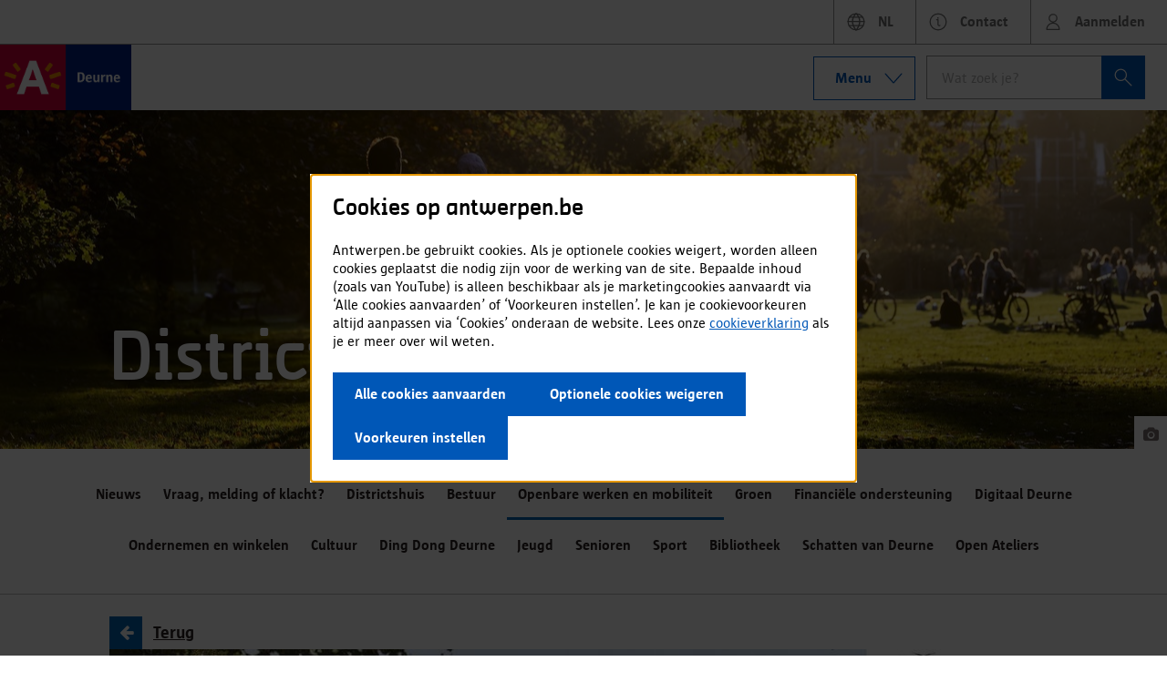

--- FILE ---
content_type: text/css
request_url: https://cdn.antwerpen.be/core_branding_scss/6.6.4/main.min.css
body_size: 26800
content:
/*
Copyright (c) 2018 Stad Antwerpen

Permission is hereby granted, free of charge, to any person obtaining a copy
of this software and associated documentation files (the "Software"), to deal
in the Software without restriction, including without limitation the rights
to use, copy, modify, merge, publish, distribute, sublicense, and/or sell
copies of the Software, and to permit persons to whom the Software is
furnished to do so, subject to the following conditions:

The Antwep City brand logo is a registered trademark that can not be used
without prior permission from the city administration.

The font family 'Antwerpen' can only be used with permission from the city
administration. Both can only be used in conformity with the branding
guidelines and the visual identity of the city of Antwerp. Contact us via
e-mail: branding@stad.antwerpen.be

The above copyright notice and this permission notice shall be included in all
copies or substantial portions of the Software.

THE SOFTWARE IS PROVIDED "AS IS", WITHOUT WARRANTY OF ANY KIND, EXPRESS OR
IMPLIED, INCLUDING BUT NOT LIMITED TO THE WARRANTIES OF MERCHANTABILITY,
FITNESS FOR A PARTICULAR PURPOSE AND NONINFRINGEMENT. IN NO EVENT SHALL THE
AUTHORS OR COPYRIGHT HOLDERS BE LIABLE FOR ANY CLAIM, DAMAGES OR OTHER
LIABILITY, WHETHER IN AN ACTION OF CONTRACT, TORT OR OTHERWISE, ARISING FROM,
OUT OF OR IN CONNECTION WITH THE SOFTWARE OR THE USE OR OTHER DEALINGS IN THE
SOFTWARE.

--

EULA / End User License Agreement

THIS IS A LEGAL AGREEMENT. By downloading and/or installing
Antwerpen font family software you agree to the following terms:

1. Installation, locations, portable devices
This licence is only for the benefit of the users authorised under
this licence. Authorised users are permitted to install and use the
font software on one (1) portable device such as a notebook or
laptop computer and on one (1) desktop or workstation type device
that remains at a single location. For example 5 users are
authorised to install and use the font software on their five (5)
portable devices and their five (5) desktop or workstation type
devices in a single location. These computers can be connected to
any number of output devices, such as laser printers, ink jet
printers, an image setter or a film recorder. The font software may
be downloaded to the memory (hard disk or RAM) of the output devices
that are customarily used by you for the purposes of having such
font software remain resident in the output devices. If you need to
install the Font Software on more than the authorized computers
permitted by this licence, or if more users need to use the font
software, you are required to upgrade to a multiple user licence.
You further agree to treat the software as confidential information
and exercise reasonable care to avoid unauthorised distribution of
the Font Software. If you cannot or do not agree to the terms of
this licence, return the software unused to Studio Type / Jo De
Baerdemaeker, Gounodstraat 8/31, 2018 Antwerpen, Belgium.
This means that the standard licence allows only a single user to
use the fonts. If more users plan to use the fonts, you need to
upgrade the licence to cover multiple users.

2. Service Bureau
To reproduce a particular document at a commercial printer, or
service bureau, you can supply non-editable artwork in a PDF format.
If the printer or service bureau needs to install the fonts on their
computers they will need to purchase a separate Service Bureau
licence.
This means that to output your documents you can either send non-
editable PDF files, or your printer / service bureau / designer can
get a separate licence at a significant discount.

3. Rights reserved
The Font Software and the designs embodied therein are the exclusive
property of Studio Type / Jo De Baerdemaeker. This non-exclusive,
revocable licence grants you certain limited rights to use the font
software only, no permanent or ownership rights are granted as a
part of this contract herein. All right, title and interest in and
to the font software, the designs of the fonts embodied therein
together with the copyrights, trademarks, trade names and service
marks associated with the font software are each the exclusive
property of Studio Type / Jo De Baerdemaeker.
This means that by buying the licence you only buy the right to use
the fonts. The fonts themselves remain the exclusive property of
Studio Type / Jo De Baerdemaeker.

4. Modifications, back-up copies
Except as may be otherwise expressly permitted in this contract or
by a separate written agreement, you may not modify, adapt,
translate, reverse engineer, decompile, disassemble, alter or
otherwise copy the Studio Type / Jo De Baerdemaeker font software or
the designs embodied therein. If necessary, you are permitted to
make only those reasonable number back-up copies suitable to your
usage. The Studio Type / Jo De Baerdemaeker font software and its
documentation, unless properly transferred, may not be sublicenced,
sold, leased, rented, lent, or given away to another person or
business.
You may not modify the fonts in any way.

5. Returning and exchanging fonts
The font software may be returned or exchanged only if defective and
will be replaced only when accompanied by a valid sales receipt
within four (4) weeks of purchase.
This means that if the fonts donʼt work, we replace them.

6. Derivative work
Any derivate works created by you which use or are based upon the
font software and/or the designs of the fonts, including, but not
limited to, software or other electronic works, are considered
derivative works under the Law of the Netherlands. Any such
derivative works are the exclusive property of Studio Type / Jo De
Baerdemaeker and shall be subject to the terms and conditions of
this licence. Derivative works may not be sublicensed, sold, leased,
rented, loaned, or given away without the express written permission
of Studio Type / Jo De Baerdemaeker. Studio Type / Jo De
Baerdemaeker shall not be responsible for or required to support
unauthorised, modified and/or regenerated software or derivative
works. You are permitted to convert the Fonts to outline or bitmap
images for the purposes of publishing electronic documents.
This means that you canʼt create other fonts based on our fonts. You
also cannot sell or rent modified versions of our fonts.

7. Third party use, broadcasting
If you are an advertising agency, acting on behalf of an advertising
agency or otherwise acting in a similar capacity or for the benefit
of a third party. The font software or a copy thereof will be
transmitted to the client or third party, the purchase of a licence
for or by your client is required. Depending upon how the Font
Software will be used, an additional licence upgrade and/or the
purchase of a special licence may be required. A special OEM licence
is required to use the Font Software on letter form goods for sale,
electronic books, game playing devices, gaming or gambling devices
irrespective of whether the font software itself is embedded into
the device or whether it is merely the designs of the fonts that are
displayed. If you are using the Font Software in exhibition or
display in cinemas, motion pictures, on television or on cable
television, or as a part of any works broadcast or transmitted on
the Internet, a special broadcasting licence is required and an
additional licence fee may be required.
This means that you need a special licence if you plan to embed the
fonts in hardware or software, or if you will use the fonts in
movies.

8. Embedding
The embedding of the Studio Type / Jo De Baerdemaeker fonts software
in PDF documents, Flash documents, and other digital documents is
allowed only in a secured, read-only mode, provided that the
extraction of the Fonts is prohibited. Notwithstanding any other
term of this licence, embedding of the font software in other
software or devices or in any other form whatsoever requires the
purchase of and shall be governed by a separate OEM licence
agreement. This licence does not permit the transmitting of the Font
Software over the Internet in font serving or for font replacement
by means of technologies such as, but not limited to, EOT, Cufon,
sIFR or other technologies that now exist or may be developed in the
future. If you wish to use the font software for such purposes, a
special web font licence and the purchase of a related service
(“TWFS”) is required.
This means that you can embed fonts into PDF and Flash files for
free, but you must set embedding to prevent font extraction. You can
buy a special licence if you plan to embed the fonts in hardware or
software. For using fonts on websites, we offer a special licence.

9. Copyrights and Trademarks
The Studio Type / Jo De Baerdemaeker font software is protected
under domestic and international trademark, copyright and industrial
design law. You may, but are not required to identify Studio Type /
Jo De Baerdemaekere fonts and ownership in any design or production
credits.
This means that Studio Type / Jo De Baerdemaeker fonts are
copyrighted and protected by trademark.

10. Termination of Agreement
Any breach of the terms of this Agreement shall be cause for
termination. In the event of termination, and without limitation of
any remedies under law or equity, you agree to immediately return
the Font Software to Studio Type / Jo De Baerdemaeker and certify
that no copy remains in your possession or control.
This means that if you violate these terms, this agreement will be
cancelled.

11. Transferring the licence
You may transfer the Font Software to another party provided that
the new licensee agrees in writing to be bound by this licence, and
you destroy all copies of the Font Software immediately upon
transfer of the Font Software. The new licensee must transmit a copy
of their Agreement to Studio Type / Jo De Baerdemaeker.
This means that you may transfer the font licence to a third party
if he agrees to the licensing conditions in writing and you destroy
your copies of the fonts (and confirm this in writing too).

12. Warranties
Studio Type / Jo De Baerdemaeker MAKES NO WARRANTIES, EXPRESS OR
IMPLIED, AS TO MERCHANTABILITY, FITNESS FOR A PARTICULAR PURPOSE, OR
OTHERWISE. THE FONT SOFTWARE WAS NOT MANUFACTURED FOR USE IN
MANUFACTURING CONTROL DEVICES OR NAVIGATION DEVICES OR IN
CIRCUMSTANCES THAT COULD RESULT IN ENVIRONMENTAL DAMAGE OR PERSONAL
INJURY. WITHOUT LIMITING THE FOREGOING, Studio Type / Jo De
Baerdemaeker SHALL IN NO EVENT BE LIABLE TO THE LICENSED USER OR ANY
OTHER THIRD PARTY FOR ANY DIRECT, INDIRECT, CONSEQUENTIAL OR
INCIDENTAL DAMAGES, INCLUDING DAMAGES FROM LOSS OF BUSINESS PROFITS,
BUSINESS INTERRUPTION OR LOSS OF BUSINESS INFORMATION, ARISING OUT
OF THE USE OR INABILITY TO USE THE PRODUCT EVEN IF NOTIFIED IN
ADVANCE. UNDER NO CIRCUMSTANCES SHALL Studio Type / Jo De
Baerdemaeker’S LIABILITY EXCEED THE REPLACEMENT COST OF THE
SOFTWARE. Under no circumstances shall Studio Type / Jo De
Baerdemaeker’s liability exceed the substitution or replacement cost
of the font software, whichever is less, and at the sole discretion
of Studio Type / Jo De Baerdemaeker. The terms of this licence
Agreement are contractual in nature.
The Studio Type / Jo De Baerdemaeker Font Software licence Agreement
is subject to Belgian Law. By downloading and installing the Fonts,
you acknowledge that you have read, understood, and agreed to be
bound by the terms and conditions of this licence Agreement.
This means that we canʼt guarantee that the fonts will be
appropriate for your projects.

13. Thank You
Jo De Baerdemaeker and Stad Antwerpen thank you for reading this far
and taking the time to understand this Licence Agreement. Your
support makes this foundry possible.
*/
@charset "UTF-8";@import url("https://cdnjs.cloudflare.com/ajax/libs/normalize/8.0.1/normalize.min.css");:root{--THEME1-800:var(--theme1-800,#002855);--THEME1-700:var(--theme1-700,#003865);--THEME1-600:var(--theme1-600,#0057b7);--THEME1-500:var(--theme1-500,#009cde);--THEME1-400:var(--theme1-400,#41b6e6);--THEME1-300:var(--theme1-300,#99d6ea);--THEME1-200:var(--theme1-200,#96b5e4);--THEME1-100:var(--theme1-100,#e0ebf6);--THEME2-800:var(--theme2-800,);--THEME2-700:var(--theme2-700,);--THEME2-600:var(--theme2-600,#7c2629);--THEME2-500:var(--theme2-500,#862633);--THEME2-400:var(--theme2-400,#cf0039);--THEME2-300:var(--theme2-300,#df4661);--THEME2-200:var(--theme2-200,#ffb1bb);--THEME2-100:var(--theme2-100,#f5dadf);--INFO-800:var(--info-800,var(--THEME1-800));--INFO-700:var(--info-700,var(--THEME1-700));--INFO-600:var(--info-600,var(--THEME1-600));--INFO-500:var(--info-500,var(--THEME1-500));--INFO-400:var(--info-400,var(--THEME1-400));--INFO-300:var(--info-300,var(--THEME1-300));--INFO-200:var(--info-200,var(--THEME1-200));--INFO-100:var(--info-100,var(--THEME1-100));--SUCCESS-800:var(--success-800,#004721);--SUCCESS-700:var(--success-700,#006e33);--SUCCESS-600:var(--success-600,#4c8d2b);--SUCCESS-500:var(--success-500,#6cc24a);--SUCCESS-400:var(--success-400,#97d700);--SUCCESS-300:var(--success-300,#bce194);--SUCCESS-200:var(--success-200,#d0debb);--SUCCESS-100:var(--success-100,#edf8e9);--WARNING-800:var(--warning-800,);--WARNING-700:var(--warning-700,);--WARNING-600:var(--warning-600,);--WARNING-500:var(--warning-500,#8f3400);--WARNING-400:var(--warning-400,#ce4c00);--WARNING-300:var(--warning-300,);--WARNING-200:var(--warning-200,);--WARNING-100:var(--warning-100,#ffe4d6);--DANGER-800:var(--danger-800,);--DANGER-700:var(--danger-700,#7c2629);--DANGER-600:var(--danger-600,#af272f);--DANGER-500:var(--danger-500,#e03c31);--DANGER-400:var(--danger-400,#e56a54);--DANGER-300:var(--danger-300,#e6baa8);--DANGER-200:var(--danger-200,#f3cfb3);--DANGER-100:var(--danger-100,#fbe8e6);--TEXT-COLOR:var(--text-color,#000);--TEXT-COLOR-LIGHT:var(--text-color-light,#6f6f6f);--TEXT-COLOR-INVERTED:var(--text-color-inverted,#fff);--TEXT-COLOR-XLIGHT:var(--text-color-xlight,var(--TEXT-COLOR-INVERTED));--BG-COLOR:var(--bg-color,#f3f3f3);--BG-COLOR-LIGHT:var(--bg-color-light,#fff);--BG-COLOR-INVERTED:var(--bg-color-inverted,#424242);--BORDER-COLOR:var(--border-color,#949494);--BORDER-COLOR-LIGHT:var(--border-color-light,#d8d8d8);--OVERLAY-COLOR:var(--overlay-color,rgba(0,0,0,.75));--BOX-SHADOW-COLOR:var(--box-shadow-color,hsla(0,0%,8%,.12));--LINK-COLOR:var(--link-color,var(--THEME1-600));--LINK-HOVER-COLOR:var(--link-hover-color,var(--THEME1-700));--STATE-INFO:var(--state-info,var(--INFO-600));--STATE-SUCCESS:var(--state-success,var(--SUCCESS-700));--STATE-WARNING:var(--state-warning,var(--WARNING-400));--STATE-DANGER:var(--state-danger,var(--DANGER-600));--STATE-DISABLED:var(--state-disabled,#6f6f6f);--SPACER:var(--spacer,1.5rem);--SPACER-3XL:var(--spacer-3xl,calc(var(--SPACER)*4));--SPACER-XXL:var(--spacer-xxl,calc(var(--SPACER)*2.5));--SPACER-XL:var(--spacer-xl,calc(var(--SPACER)*2));--SPACER-L:var(--spacer-l,calc(var(--SPACER)*1.5));--SPACER-S:var(--spacer-s,calc(var(--SPACER)/1.5));--SPACER-XS:var(--spacer-xs,calc(var(--SPACER)/2));--SPACER-XXS:var(--spacer-xxs,calc(var(--SPACER)/3));--SPACER-3XS:var(--spacer-3xs,calc(var(--SPACER)/6));--SCREEN-XS:var(--screen-xs,30rem);--SCREEN-S:var(--screen-s,45rem);--SCREEN-L:var(--screen-l,62rem);--SCREEN-XL:var(--screen-xl,75rem);--SCREEN-XS-MAX:var(--screen-xs-max,44.9375rem);--SCREEN-S-MAX:var(--screen-s-max,61.9375rem);--SCREEN-L-MAX:var(--screen-l-max,74.9375rem);--SCREEN-XL-MAX:var(--screen-xl-max,89.9375rem);--SCREEN-XXL:var(--screen-xxl,calc(var(--SCREEN-XL) + var(--SPACER-3XL)*2 + var(--SPACER)*2));--FONT-FAMILY-BASE:var(--font-family-base,"Sun Antwerpen",sans-serif);--FONT-FAMILY-HEADINGS:var(--font-family-headings,"Antwerpen Regular",sans-serif);--FONT-FAMILY-MONOSPACE:var(--font-family-monospace,"Menlo","Monaco","Consolas","Courier New",monospace);--FONT-WEIGHT-LIGHT:var(--font-weight-light,300);--FONT-WEIGHT-NORMAL:var(--font-weight-normal,500);--FONT-WEIGHT-BOLD:var(--font-weight-bold,700);--FONT-WEIGHT-EXTRA-BOLD:var(--font-weight-extra-bold,800);--FONT-WEIGHT-H1:var(--font-weight-h1,var(--FONT-WEIGHT-BOLD));--FONT-WEIGHT-H2:var(--font-weight-h2,var(--FONT-WEIGHT-BOLD));--FONT-WEIGHT-H3:var(--font-weight-h3,var(--FONT-WEIGHT-BOLD));--FONT-WEIGHT-H4:var(--font-weight-h4,var(--FONT-WEIGHT-BOLD));--FONT-WEIGHT-H5:var(--font-weight-h5,var(--FONT-WEIGHT-BOLD));--FONT-WEIGHT-H6:var(--font-weight-h6,var(--FONT-WEIGHT-BOLD));--FONT-SIZE-BASE:var(--font-size-base,16px);--FONT-SIZE-SMALL:var(--font-size-small,14px);--FONT-SIZE-LARGE:var(--font-size-large,18px);--FONT-SIZE-H1:var(--font-size-h1,36px);--FONT-SIZE-H2:var(--font-size-h2,28px);--FONT-SIZE-H3:var(--font-size-h3,23px);--FONT-SIZE-H4:var(--font-size-h4,21px);--FONT-SIZE-H5:var(--font-size-h5,19px);--FONT-SIZE-H6:var(--font-size-h6,17px);--LINE-HEIGHT-BASE:var(--line-height-base,1);--LINE-HEIGHT-HEADING:var(--line-height-heading,1.1);--LINE-HEIGHT-PARAGRAPH:var(--line-height-paragraph,1.3);--BORDER-RADIUS:var(--border-radius,0);--BORDER-WIDTH:var(--border-width,1px);--ANIMATION-DURATION:var(--animation-duration,200ms);--ANIMATION-EASING:var(--animation-easing,ease-in-out);--ANIMATION-NORMAL:var(--animation-normal,var(--ANIMATION-DURATION) var(--ANIMATION-EASING));--BOX-SHADOW-BOTTOM-LEFT:var(--box-shadow-bottom-left,calc(var(--SPACER)/-2) calc(var(--SPACER)/2) 0 var(--BOX-SHADOW-COLOR));--BOX-SHADOW-BOTTOM-RIGHT:var(--box-shadow-bottom-right,calc(var(--SPACER)/2) calc(var(--SPACER)/2) 0 var(--BOX-SHADOW-COLOR));--BOX-SHADOW-TOP-LEFT:var(--box-shadow-top-left,calc(var(--SPACER)/-2) calc(var(--SPACER)/-2) 0 var(--BOX-SHADOW-COLOR));--BOX-SHADOW-TOP-RIGHT:var(--box-shadow-top-right,calc(var(--SPACER)/2) calc(var(--SPACER)/-2) 0 var(--BOX-SHADOW-COLOR));--BOX-SHADOW:var(--box-shadow,var(--BOX-SHADOW-BOTTOM-RIGHT));--shared-avatar-size-s:var(--SPACER-L);--shared-avatar-size:var(--SPACER-XL);--shared-avatar-size-l:var(--SPACER-XXL);--shared-copyright-color:var(--TEXT-COLOR-INVERTED);--shared-copyright-height:var(--SPACER-L);--shared-header-height:var(--SPACER-XL);--shared-slideshow-footer-color-light:var(--TEXT-COLOR-INVERTED)}@font-face{font-display:swap;font-family:Antwerpen Small;font-style:normal;font-weight:500;src:url(https://cdn.antwerpen.be/core_branding_scss/6.6.4/assets/fonts/AntwerpenSmallCaps-Regular.woff) format("woff"),url(https://cdn.antwerpen.be/core_branding_scss/6.6.4/assets/fonts/AntwerpenSmallCaps-Regular.woff2) format("woff2")}@font-face{font-display:swap;font-family:Antwerpen Small;font-style:normal;font-weight:700;src:url(https://cdn.antwerpen.be/core_branding_scss/6.6.4/assets/fonts/AntwerpenSmallCaps-Regular.woff) format("woff"),url(https://cdn.antwerpen.be/core_branding_scss/6.6.4/assets/fonts/AntwerpenSmallCaps-Regular.woff2) format("woff2")}@font-face{font-display:swap;font-family:Antwerpen Regular;font-style:normal;font-weight:500;src:url(https://cdn.antwerpen.be/core_branding_scss/6.6.4/assets/fonts/Antwerpen-Regular.woff) format("woff"),url(https://cdn.antwerpen.be/core_branding_scss/6.6.4/assets/fonts/Antwerpen-Regular.woff2) format("woff2")}@font-face{font-display:swap;font-family:Antwerpen Regular;font-style:normal;font-weight:700;src:url(https://cdn.antwerpen.be/core_branding_scss/6.6.4/assets/fonts/Antwerpen-Regular.woff) format("woff"),url(https://cdn.antwerpen.be/core_branding_scss/6.6.4/assets/fonts/Antwerpen-Regular.woff2) format("woff2")}@font-face{font-display:swap;font-family:Antwerpen Tall;font-style:normal;font-weight:500;src:url(https://cdn.antwerpen.be/core_branding_scss/6.6.4/assets/fonts/AntwerpenTall-Tall.woff) format("woff"),url(https://cdn.antwerpen.be/core_branding_scss/6.6.4/assets/fonts/AntwerpenTall-Tall.woff2) format("woff2")}@font-face{font-display:swap;font-family:Antwerpen Tall;font-style:normal;font-weight:700;src:url(https://cdn.antwerpen.be/core_branding_scss/6.6.4/assets/fonts/AntwerpenTall-Tall.woff) format("woff"),url(https://cdn.antwerpen.be/core_branding_scss/6.6.4/assets/fonts/AntwerpenTall-Tall.woff2) format("woff2")}@font-face{font-display:swap;font-family:Sun Antwerpen;font-style:normal;font-weight:300;src:url(https://cdn.antwerpen.be/core_branding_scss/6.6.4/assets/fonts/SunAntwerpen_300.woff) format("woff"),url(https://cdn.antwerpen.be/core_branding_scss/6.6.4/assets/fonts/SunAntwerpen_300.woff2) format("woff2")}@font-face{font-display:swap;font-family:Sun Antwerpen;font-style:italic;font-weight:300;src:url(https://cdn.antwerpen.be/core_branding_scss/6.6.4/assets/fonts/SunAntwerpen_300_italic.woff) format("woff"),url(https://cdn.antwerpen.be/core_branding_scss/6.6.4/assets/fonts/SunAntwerpen_300_italic.woff2) format("woff2")}@font-face{font-display:swap;font-family:Sun Antwerpen;font-style:normal;font-weight:500;src:url(https://cdn.antwerpen.be/core_branding_scss/6.6.4/assets/fonts/SunAntwerpen_500.woff) format("woff"),url(https://cdn.antwerpen.be/core_branding_scss/6.6.4/assets/fonts/SunAntwerpen_500.woff2) format("woff2")}@font-face{font-display:swap;font-family:Sun Antwerpen;font-style:italic;font-weight:500;src:url(https://cdn.antwerpen.be/core_branding_scss/6.6.4/assets/fonts/SunAntwerpen_500_italic.woff) format("woff"),url(https://cdn.antwerpen.be/core_branding_scss/6.6.4/assets/fonts/SunAntwerpen_500_italic.woff2) format("woff2")}@font-face{font-display:swap;font-family:Sun Antwerpen;font-style:normal;font-weight:700;src:url(https://cdn.antwerpen.be/core_branding_scss/6.6.4/assets/fonts/SunAntwerpen_700.woff) format("woff"),url(https://cdn.antwerpen.be/core_branding_scss/6.6.4/assets/fonts/SunAntwerpen_700.woff2) format("woff2")}@font-face{font-display:swap;font-family:Sun Antwerpen;font-style:italic;font-weight:700;src:url(https://cdn.antwerpen.be/core_branding_scss/6.6.4/assets/fonts/SunAntwerpen_700_italic.woff) format("woff"),url(https://cdn.antwerpen.be/core_branding_scss/6.6.4/assets/fonts/SunAntwerpen_700_italic.woff2) format("woff2")}@font-face{font-display:swap;font-family:Sun Antwerpen;font-style:normal;font-weight:800;src:url(https://cdn.antwerpen.be/core_branding_scss/6.6.4/assets/fonts/SunAntwerpen_800.woff) format("woff"),url(https://cdn.antwerpen.be/core_branding_scss/6.6.4/assets/fonts/SunAntwerpen_800.woff2) format("woff2")}@font-face{font-display:swap;font-family:Sun Antwerpen;font-style:italic;font-weight:800;src:url(https://cdn.antwerpen.be/core_branding_scss/6.6.4/assets/fonts/SunAntwerpen_800_italic.woff) format("woff"),url(https://cdn.antwerpen.be/core_branding_scss/6.6.4/assets/fonts/SunAntwerpen_800_italic.woff2) format("woff2")}.ai{align-self:center;display:inline-flex;justify-content:center;line-height:1;vertical-align:middle}.ai svg{fill:none;stroke:currentColor;stroke-linecap:round;stroke-linejoin:round;stroke-width:6.25%;height:1em;position:relative;width:1em}.ai--thin svg{stroke-width:4.6875%}.ai--spin svg{animation:spin 1.6s linear infinite reverse}html{-moz-osx-font-smoothing:grayscale;-webkit-font-smoothing:antialiased;-webkit-tap-highlight-color:rgba(0,0,0,0);-webkit-text-size-adjust:100%;-moz-text-size-adjust:100%;text-size-adjust:100%;box-sizing:border-box}*,:after,:before{box-sizing:inherit}::-moz-focus-inner{border:none;padding:0}::-ms-clear,::-ms-expand{display:none}::-ms-clear{height:0;width:0}img{vertical-align:middle}figure{margin:0}figcaption{font-size:var(--FONT-SIZE-BASE);line-height:var(--LINE-HEIGHT-PARAGRAPH);padding:var(--SPACER-XS)}@media screen and (min-width:45rem){figcaption{padding:var(--SPACER-S) var(--SPACER-XS)}}body{color:var(--TEXT-COLOR);font-family:var(--FONT-FAMILY-BASE);font-size:var(--FONT-SIZE-BASE);line-height:var(--LINE-HEIGHT-BASE)}::-moz-selection{background-color:#ccddf1}::selection{background-color:#ccddf1}.h1,.h2,.h3,.h4,.h5,.h6,h1,h2,h3,h4,h5,h6{line-height:var(--LINE-HEIGHT-HEADING);margin:0}.h1,h1{font-size:var(--FONT-SIZE-H1);font-weight:var(--FONT-WEIGHT-H1)}.h1,.h2,h1,h2{font-family:var(--FONT-FAMILY-HEADINGS)}.h2,h2{font-size:var(--FONT-SIZE-H2);font-weight:var(--FONT-WEIGHT-H2)}.h3,h3{font-family:var(--FONT-FAMILY-HEADINGS);font-size:var(--FONT-SIZE-H3);font-weight:var(--FONT-WEIGHT-H3)}.h4,h4{font-size:var(--FONT-SIZE-H4);font-weight:var(--FONT-WEIGHT-H4)}.h4,.h5,h4,h5{font-family:var(--FONT-FAMILY-BASE)}.h5,h5{font-size:var(--FONT-SIZE-H5);font-weight:var(--FONT-WEIGHT-H5)}.h6,h6{font-family:var(--FONT-FAMILY-BASE);font-size:var(--FONT-SIZE-H6);font-weight:var(--FONT-WEIGHT-H6)}.paragraph,dl,ol,p,ul{font-size:var(--FONT-SIZE-BASE);line-height:var(--LINE-HEIGHT-PARAGRAPH);margin:0}blockquote{border-left:var(--BORDER-WIDTH) solid var(--BORDER-COLOR);margin:0;padding:var(--SPACER-XS) 0 var(--SPACER-XS) var(--SPACER)}blockquote p{display:inline;font-family:var(--FONT-FAMILY-HEADINGS)}blockquote cite{color:var(--THEME2-400);display:inline-block;font-style:normal;line-height:var(--LINE-HEIGHT-HEADING)}blockquote cite:before{content:"— "}.small,small{color:var(--TEXT-COLOR-LIGHT);font-size:.875rem}mark{background-color:var(--THEME1-600);color:var(--TEXT-COLOR-INVERTED);padding:0 .125rem}hr{border:none;border-top:var(--BORDER-WIDTH) solid var(--BORDER-COLOR);height:var(--BORDER-WIDTH);margin:var(--SPACER) 0}a{-webkit-text-decoration-skip:ink;color:var(--LINK-COLOR);text-decoration-skip-ink:auto;transition:color var(--ANIMATION-NORMAL)}a:active,a:focus,a:hover{color:var(--LINK-HOVER-COLOR);text-decoration:none}.u-bg,.u-bg-light{background-color:var(--BG-COLOR)}.u-bg-primary{background-color:var(--THEME1-600)}.u-bg-secondary{background-color:var(--THEME2-400)}.u-bg-success{background-color:var(--STATE-SUCCESS)}.u-bg-warning{background-color:var(--STATE-WARNING)}.u-bg-danger{background-color:var(--STATE-DANGER)}.u-bg-white{background-color:#fff}.u-bg-black{background-color:#141414}.u-container{margin:0 auto;max-width:75rem;padding:0 var(--SPACER);width:100%}.u-viewport-vertical{height:100vh;overflow:hidden;position:relative}.u-horizontal-scroll{overflow-x:auto;overflow-y:hidden}.u-vertical-scroll{overflow-x:hidden;overflow-y:auto}.u-no-scroll{overflow:hidden}.u-container-horizontal,.u-container-vertical{display:flex;height:100%}.u-container-vertical{flex-direction:column}.u-container--filled{flex:1;overflow:hidden;position:relative}.u-clearfix:after{clear:both;content:"";display:block}.u-screen-reader-only{clip:rect(1px,1px,1px,1px);height:1px;overflow:hidden;position:absolute!important;width:1px}.a-breadcrumb,.m-button-list,.m-nav-list ol,.m-nav-list ul,.m-nav-tabs ol,.m-nav-tabs ul,.m-pagination,.m-step-indicator,.m-upload__files,.o-menu__submenu-list,.o-tag-list,.u-list-reset{line-height:1;list-style:none;margin:0;padding:0}.a-breadcrumb ol,.a-breadcrumb ul,.m-button-list ol,.m-button-list ul,.m-collapsible-list,.m-nav-list ol ol,.m-nav-list ol ul,.m-nav-list ul ol,.m-nav-list ul ul,.m-nav-tabs ol ol,.m-nav-tabs ol ul,.m-nav-tabs ul ol,.m-nav-tabs ul ul,.m-pagination ol,.m-pagination ul,.m-step-indicator ol,.m-step-indicator ul,.m-upload__files ol,.m-upload__files ul,.o-menu__submenu-list ol,.o-menu__submenu-list ul,.o-tag-list ol,.o-tag-list ul,.u-list-reset ol,.u-list-reset ul,.u-list-unstyled{list-style:none;padding:0}.m-collapsible-list ol,.m-collapsible-list ul,.u-list-unstyled ol,.u-list-unstyled ul{list-style:none}.u-margin-3xl{margin:var(--SPACER-3XL)!important}.u-margin-xl{margin:var(--SPACER-XL)!important}.u-margin-l{margin:var(--SPACER-L)!important}.u-margin{margin:var(--SPACER)!important}.u-margin-s{margin:var(--SPACER-S)!important}.u-margin-xs{margin:var(--SPACER-XS)!important}.u-margin-xxs{margin:var(--SPACER-XXS)!important}.u-no-margin{margin:0!important}.u-margin-top-3xl{margin-top:var(--SPACER-3XL)!important}.u-margin-top-xl{margin-top:var(--SPACER-XL)!important}.u-margin-top-l{margin-top:var(--SPACER-L)!important}.u-margin-top{margin-top:var(--SPACER)!important}.u-margin-top-s{margin-top:var(--SPACER-S)!important}.u-margin-top-xs{margin-top:var(--SPACER-XS)!important}.u-margin-top-xxs{margin-top:var(--SPACER-XXS)!important}.u-no-margin-top{margin-top:0!important}.u-margin-right-3xl{margin-right:var(--SPACER-3XL)!important}.u-margin-right-xl{margin-right:var(--SPACER-XL)!important}.u-margin-right-l{margin-right:var(--SPACER-L)!important}.u-margin-right{margin-right:var(--SPACER)!important}.u-margin-right-s{margin-right:var(--SPACER-S)!important}.u-margin-right-xs{margin-right:var(--SPACER-XS)!important}.u-margin-right-xxs{margin-right:var(--SPACER-XXS)!important}.u-no-margin-right{margin-right:0!important}.u-margin-bottom-3xl{margin-bottom:var(--SPACER-3XL)!important}.u-margin-bottom-xl{margin-bottom:var(--SPACER-XL)!important}.u-margin-bottom-l{margin-bottom:var(--SPACER-L)!important}.u-margin-bottom{margin-bottom:var(--SPACER)!important}.u-margin-bottom-s{margin-bottom:var(--SPACER-S)!important}.u-margin-bottom-xs{margin-bottom:var(--SPACER-XS)!important}.u-margin-bottom-xxs{margin-bottom:var(--SPACER-XXS)!important}.u-no-margin-bottom{margin-bottom:0!important}.u-margin-left-3xl{margin-left:var(--SPACER-3XL)!important}.u-margin-left-xl{margin-left:var(--SPACER-XL)!important}.u-margin-left-l{margin-left:var(--SPACER-L)!important}.u-margin-left{margin-left:var(--SPACER)!important}.u-margin-left-s{margin-left:var(--SPACER-S)!important}.u-margin-left-xs{margin-left:var(--SPACER-XS)!important}.u-margin-left-xxs{margin-left:var(--SPACER-XXS)!important}.u-no-margin-left{margin-left:0!important}.u-text-bold{font-weight:var(--FONT-WEIGHT-BOLD)}.u-text-italic{font-style:italic}.u-text-underline{text-decoration:underline}.u-text-left{text-align:left}.u-text-center{text-align:center}.u-text-right{text-align:right}.u-text-justify{text-align:justify}.u-text-lowercase{text-transform:lowercase}.u-text-uppercase{text-transform:uppercase}.u-text-capitalize{text-transform:capitalize}.u-text-primary{color:var(--THEME1-600)}.u-text-secondary{color:var(--THEME2-400)}.u-text-success{color:var(--STATE-SUCCESS)}.u-text-warning{color:var(--STATE-WARNING)}.u-text-danger{color:var(--STATE-DANGER)}.u-text-light{color:var(--TEXT-COLOR-LIGHT)}.u-text-inverted,.u-text-xlight{color:var(--TEXT-COLOR-INVERTED)}.m-tag__label,.u-text-truncate{overflow:hidden;text-overflow:ellipsis;white-space:nowrap}.u-text-readable{max-width:45rem}.a-avatar{--avatar-color:var(--TEXT-COLOR-LIGHT);--avatar-bg-color:var(--BG-COLOR-LIGHT);--avatar-hover-bg-color:var(--BG-COLOR);--avatar-primary-color:var(--THEME1-600);--avatar-primary-hover-color:var(--THEME1-700);--avatar-primary-bg-color:var(--THEME1-100);--avatar-primary-hover-bg-color:var(--THEME1-200);--avatar-size-s:var(--shared-avatar-size-s);--avatar-icon-size-s:1rem;--avatar-size:var(--shared-avatar-size);--avatar-icon-size:1.25rem;--avatar-size-l:var(--shared-avatar-size-l);--avatar-icon-size-l:1.5rem;border-radius:var(--BORDER-RADIUS);display:inline-block;font-family:var(--FONT-FAMILY-HEADINGS);font-size:var(--avatar-icon-size);height:var(--avatar-size);overflow:hidden;position:relative;text-align:center;text-decoration:none;transition:background-color var(--ANIMATION-NORMAL);width:var(--avatar-size)}.a-avatar img{display:block;max-width:100%;transition:filter var(--ANIMATION-NORMAL)}.a-avatar__icon .ai,.a-avatar__letter{left:50%;position:absolute;top:50%;transform:translate(-50%,-50%)}.a-button:active .a-avatar img,.a-button:focus .a-avatar img,.a-button:hover .a-avatar img,a:active .a-avatar img,a:focus .a-avatar img,a:hover .a-avatar img{filter:brightness(80%)}.a-avatar__letter{text-transform:uppercase}.a-avatar--s{font-size:var(--avatar-icon-size-s);height:var(--avatar-size-s);width:var(--avatar-size-s)}.a-avatar--l{font-size:var(--avatar-icon-size-l);height:var(--avatar-size-l);width:var(--avatar-size-l)}.a-avatar{background-color:var(--avatar-bg-color);color:var(--avatar-color)}.a-avatar.a-avatar--primary{background-color:var(--avatar-primary-bg-color);color:var(--avatar-primary-color)}.a-button:active .a-avatar,.a-button:focus .a-avatar,.a-button:hover .a-avatar,a:active .a-avatar,a:focus .a-avatar,a:hover .a-avatar{background-color:var(--avatar-hover-bg-color)}.a-button:active .a-avatar.a-avatar--primary,.a-button:focus .a-avatar.a-avatar--primary,.a-button:hover .a-avatar.a-avatar--primary,a:active .a-avatar.a-avatar--primary,a:focus .a-avatar.a-avatar--primary,a:hover .a-avatar.a-avatar--primary{background-color:var(--avatar-primary-hover-bg-color);color:var(--avatar-primary-hover-color)}.a-avatar--rounded{border-radius:50%;-webkit-mask-image:-webkit-radial-gradient(#fff,#000)}.a-badge{--badge-font-size:14px;--badge-font-weight:var(--FONT-WEIGHT-BOLD);--badge-size:var(--SPACER);--badge-padding:0 var(--SPACER-3XS);--badge-color:var(--TEXT-COLOR-INVERTED);--badge-bg-color:var(--TEXT-COLOR-LIGHT);--badge-border-color:var(--TEXT-COLOR-LIGHT);align-items:center;background-color:var(--badge-bg-color);border:var(--BORDER-WIDTH) solid var(--badge-border-color);border-radius:var(--badge-size);color:var(--badge-color);display:inline-flex;font-size:var(--badge-font-size);font-weight:var(--badge-font-weight);justify-content:center;min-height:var(--badge-size);min-width:var(--badge-size);padding:var(--badge-padding)}.a-badge.a-badge--outlined{--badge-color:var(--TEXT-COLOR-LIGHT);--badge-bg-color:var(--BG-COLOR-LIGHT);--badge-border-color:var(--BORDER-COLOR)}.a-badge.a-badge--transparent{--badge-color:var(--TEXT-COLOR-LIGHT);--badge-bg-color:var(--BG-COLOR);--badge-border-color:var(--BG-COLOR)}.a-badge.a-badge--primary{--badge-color:var(--TEXT-COLOR-INVERTED);--badge-bg-color:var(--THEME1-600);--badge-border-color:var(--THEME1-600)}.a-badge.a-badge--primary.a-badge--outlined{--badge-color:var(--THEME1-600);--badge-bg-color:var(--BG-COLOR-LIGHT);--badge-border-color:var(--THEME1-600)}.a-badge.a-badge--primary.a-badge--transparent{--badge-color:var(--THEME1-600);--badge-bg-color:var(--THEME1-100);--badge-border-color:var(--THEME1-100)}.is-disabled .a-badge,.is-disabled .a-badge.a-badge--primary{--badge-color:var(--TEXT-COLOR-INVERTED);--badge-bg-color:var(--TEXT-COLOR-LIGHT);--badge-border-color:var(--TEXT-COLOR-LIGHT)}.is-disabled .a-badge.a-badge--outlined,.is-disabled .a-badge.a-badge--primary.a-badge--outlined,.is-disabled .a-badge.a-badge--primary.a-badge--transparent,.is-disabled .a-badge.a-badge--transparent{--badge-color:var(--TEXT-COLOR-LIGHT);--badge-bg-color:transparent;--badge-border-color:var(--BORDER-COLOR)}.a-breadcrumb{--breadcrumb-arrow-color:var(--BORDER-COLOR)}.a-breadcrumb:after{clear:both;content:"";display:block}.a-breadcrumb li{display:block;float:left;line-height:1.5;margin-bottom:0}.a-breadcrumb li:not(:last-child):after{background:var(--breadcrumb-arrow-color);content:"";display:inline-block;height:.75rem;margin:0 var(--SPACER-XS);-webkit-mask:url("data:image/svg+xml;utf8,<svg id=%22arrow-right-1%22 viewBox=%22-1 -1 17 17%22 xml:space=%22preserve%22 xmlns=%22http://www.w3.org/2000/svg%22><style>.bbst0{fill:none;stroke:%23ffffff;stroke-width:6.25%;stroke-linecap:round;stroke-linejoin:round}</style><path class=%22bbst0%22 d=%22M3.6 14.5l7.7-6.8c.1-.1.1-.3 0-.4L3.6.5%22/></svg>") no-repeat center center;mask:url("data:image/svg+xml;utf8,<svg id=%22arrow-right-1%22 viewBox=%22-1 -1 17 17%22 xml:space=%22preserve%22 xmlns=%22http://www.w3.org/2000/svg%22><style>.bbst0{fill:none;stroke:%23ffffff;stroke-width:6.25%;stroke-linecap:round;stroke-linejoin:round}</style><path class=%22bbst0%22 d=%22M3.6 14.5l7.7-6.8c.1-.1.1-.3 0-.4L3.6.5%22/></svg>") no-repeat center center;vertical-align:middle;width:.75rem}.a-button{--btn-border-radius:var(--BORDER-RADIUS);--btn-height:var(--SPACER-XL);--btn-padding:var(--SPACER-XS) var(--SPACER);--btn-font-weight:var(--FONT-WEIGHT-BOLD);--btn-font-size:1rem;--btn-icon-size:1.25rem;--btn-color:var(--TEXT-COLOR-INVERTED);--btn-hover-color:var(--btn-color);--btn-bg-color:var(--THEME1-600);--btn-hover-bg-color:var(--THEME1-700);--btn-border-color:var(--btn-bg-color);--btn-hover-border-color:var(--btn-hover-bg-color);--btn-neutral-color:var(--TEXT-COLOR-INVERTED);--btn-neutral-hover-color:var(--btn-neutral-color);--btn-neutral-bg-color:#6f6f6f;--btn-neutral-hover-bg-color:#424242;--btn-neutral-border-color:var(--btn-neutral-bg-color);--btn-neutral-hover-border-color:var(--btn-neutral-hover-bg-color);--btn-secondary-color:var(--TEXT-COLOR-INVERTED);--btn-secondary-hover-color:var(--btn-secondary-color);--btn-secondary-bg-color:var(--THEME2-400);--btn-secondary-hover-bg-color:var(--THEME2-500);--btn-secondary-border-color:var(--btn-secondary-bg-color);--btn-secondary-hover-border-color:var(--btn-secondary-hover-bg-color);--btn-success-color:var(--TEXT-COLOR-INVERTED);--btn-success-hover-color:var(--btn-success-color);--btn-success-bg-color:var(--SUCCESS-700);--btn-success-hover-bg-color:var(--SUCCESS-800);--btn-success-border-color:var(--btn-success-bg-color);--btn-success-hover-border-color:var(--btn-success-hover-bg-color);--btn-warning-color:var(--TEXT-COLOR-INVERTED);--btn-warning-hover-color:var(--btn-warning-color);--btn-warning-bg-color:var(--WARNING-400);--btn-warning-hover-bg-color:var(--WARNING-500);--btn-warning-border-color:var(--btn-warning-bg-color);--btn-warning-hover-border-color:var(--btn-warning-hover-bg-color);--btn-danger-color:var(--TEXT-COLOR-INVERTED);--btn-danger-hover-color:var(--btn-danger-color);--btn-danger-bg-color:var(--DANGER-600);--btn-danger-hover-bg-color:var(--DANGER-700);--btn-danger-border-color:var(--btn-danger-bg-color);--btn-danger-hover-border-color:var(--btn-danger-hover-bg-color);--btn-disabled-color:var(--STATE-DISABLED);--btn-disabled-hover-color:var(--btn-disabled-color);--btn-disabled-bg-color:var(--BG-COLOR);--btn-disabled-hover-bg-color:var(--btn-disabled-bg-color);--btn-disabled-border-color:var(--btn-disabled-bg-color);--btn-disabled-hover-border-color:var(--btn-disabled-bg-color);--btn-outlined-color:var(--THEME1-600);--btn-outlined-hover-color:var(--btn-outlined-color);--btn-outlined-bg-color:var(--BG-COLOR-LIGHT);--btn-outlined-hover-bg-color:var(--THEME1-100);--btn-outlined-border-color:var(--btn-outlined-color);--btn-outlined-hover-border-color:var(--btn-outlined-color);--btn-outlined-neutral-color:#6f6f6f;--btn-outlined-neutral-hover-color:var(--btn-outlined-neutral-color);--btn-outlined-neutral-bg-color:var(--BG-COLOR-LIGHT);--btn-outlined-neutral-hover-bg-color:var(--BG-COLOR);--btn-outlined-neutral-border-color:var(--btn-outlined-neutral-color);--btn-outlined-neutral-hover-border-color:var(--btn-outlined-neutral-color);--btn-outlined-success-color:var(--SUCCESS-700);--btn-outlined-success-hover-color:var(--btn-outlined-success-color);--btn-outlined-success-bg-color:var(--BG-COLOR-LIGHT);--btn-outlined-success-hover-bg-color:var(--SUCCESS-100);--btn-outlined-success-border-color:var(--btn-outlined-success-color);--btn-outlined-success-hover-border-color:var(--btn-outlined-success-color);--btn-outlined-warning-color:var(--WARNING-400);--btn-outlined-warning-hover-color:var(--btn-outlined-warning-color);--btn-outlined-warning-bg-color:var(--BG-COLOR-LIGHT);--btn-outlined-warning-hover-bg-color:var(--WARNING-100);--btn-outlined-warning-border-color:var(--btn-outlined-warning-color);--btn-outlined-warning-hover-border-color:var(--btn-outlined-warning-border-color);--btn-outlined-danger-color:var(--DANGER-600);--btn-outlined-danger-hover-color:var(--btn-outlined-danger-color);--btn-outlined-danger-bg-color:var(--BG-COLOR-LIGHT);--btn-outlined-danger-hover-bg-color:var(--DANGER-100);--btn-outlined-danger-border-color:var(--btn-outlined-danger-color);--btn-outlined-danger-hover-border-color:var(--btn-outlined-danger-color);--btn-outlined-disabled-color:var(--STATE-DISABLED);--btn-outlined-disabled-hover-color:var(--btn-outlined-disabled-color);--btn-outlined-disabled-bg-color:var(--BG-COLOR);--btn-outlined-disabled-hover-bg-color:var(--btn-outlined-disabled-bg-color);--btn-outlined-disabled-border-color:var(--BORDER-COLOR-LIGHT);--btn-outlined-disabled-hover-border-color:var(--btn-outlined-disabled-border-color);--btn-text-color:var(--THEME1-600);--btn-text-hover-color:var(--btn-text-color);--btn-text-bg-color:var(--BG-COLOR-LIGHT);--btn-text-hover-bg-color:var(--THEME1-100);--btn-text-border-color:transparent;--btn-text-hover-border-color:transparent;--btn-text-neutral-color:#6f6f6f;--btn-text-neutral-hover-color:var(--btn-text-neutral-color);--btn-text-neutral-bg-color:var(--BG-COLOR-LIGHT);--btn-text-neutral-hover-bg-color:var(--BG-COLOR);--btn-text-neutral-border-color:transparent;--btn-text-neutral-hover-border-color:transparent;--btn-text-success-color:var(--SUCCESS-700);--btn-text-success-hover-color:var(--btn-text-success-color);--btn-text-success-bg-color:var(--BG-COLOR-LIGHT);--btn-text-success-hover-bg-color:var(--SUCCESS-100);--btn-text-success-border-color:transparent;--btn-text-success-hover-border-color:transparent;--btn-text-warning-color:var(--WARNING-400);--btn-text-warning-hover-color:var(--btn-text-warning-color);--btn-text-warning-bg-color:var(--BG-COLOR-LIGHT);--btn-text-warning-hover-bg-color:var(--WARNING-100);--btn-text-warning-border-color:transparent;--btn-text-warning-hover-border-color:transparent;--btn-text-danger-color:var(--DANGER-600);--btn-text-danger-hover-color:var(--btn-text-danger-color);--btn-text-danger-bg-color:var(--BG-COLOR-LIGHT);--btn-text-danger-hover-bg-color:var(--DANGER-100);--btn-text-danger-border-color:transparent;--btn-text-danger-hover-border-color:transparent;--btn-text-disabled-color:var(--STATE-DISABLED);--btn-text-disabled-hover-color:var(--btn-text-disabled-color);--btn-text-disabled-bg-color:var(--BG-COLOR);--btn-text-disabled-hover-bg-color:var(--btn-text-disabled-bg-color);--btn-text-disabled-border-color:var(--btn-text-disabled-bg-color);--btn-text-disabled-hover-border-color:var(--btn-text-disabled-bg-color);--btn-twitter-color:var(--TEXT-COLOR-INVERTED);--btn-twitter-hover-color:var(--btn-twitter-color);--btn-twitter-bg-color:#00aced;--btn-twitter-hover-bg-color:#00aced;--btn-twitter-border-color:#00aced;--btn-twitter-hover-border-color:#00aced;--btn-x-color:var(--TEXT-COLOR-INVERTED);--btn-x-hover-color:var(--btn-x-color);--btn-x-bg-color:#000;--btn-x-hover-bg-color:#000;--btn-x-border-color:#000;--btn-x-hover-border-color:#000;--btn-linkedin-color:var(--TEXT-COLOR-INVERTED);--btn-linkedin-hover-color:var(--btn-linkedin-color);--btn-linkedin-bg-color:#0077b5;--btn-linkedin-hover-bg-color:#005988;--btn-linkedin-border-color:#0077b5;--btn-linkedin-hover-border-color:#005988;--btn-facebook-color:var(--TEXT-COLOR-INVERTED);--btn-facebook-hover-color:var(--btn-facebook-color);--btn-facebook-bg-color:#1877f2;--btn-facebook-hover-bg-color:#0b58bd;--btn-facebook-border-color:#1877f2;--btn-facebook-hover-border-color:#0b58bd;--btn-instagram-color:var(--TEXT-COLOR-INVERTED);--btn-instagram-hover-color:var(--btn-instagram-color);--btn-instagram-bg-color:#ff0069;--btn-instagram-hover-bg-color:#bf004f;--btn-instagram-border-color:#ff0069;--btn-instagram-hover-border-color:#bf004f;--btn-snapchat-color:var(--TEXT-COLOR);--btn-snapchat-hover-color:var(--btn-snapchat-color);--btn-snapchat-bg-color:#fffc00;--btn-snapchat-hover-bg-color:#bfbd00;--btn-snapchat-border-color:#fffc00;--btn-snapchat-hover-border-color:#bfbd00;--btn-tiktok-color:var(--TEXT-COLOR);--btn-tiktok-hover-color:var(--btn-tiktok-color);--btn-tiktok-bg-color:#25f4ee;--btn-tiktok-hover-bg-color:#0ac9c3;--btn-tiktok-border-color:#25f4ee;--btn-tiktok-hover-border-color:#0ac9c3;--btn-youtube-color:var(--TEXT-COLOR-INVERTED);--btn-youtube-hover-color:var(--btn-youtube-color);--btn-youtube-bg-color:red;--btn-youtube-hover-bg-color:#bf0000;--btn-youtube-border-color:red;--btn-youtube-hover-border-color:#bf0000;--btn-social-color:var(--TEXT-COLOR);--btn-social-hover-color:var(--THEME1-600);--btn-social-bg-color:transparent;--btn-social-hover-bg-color:transparent;--btn-social-border-color:transparent;--btn-social-hover-border-color:transparent;--btn-social-negative-color:var(--TEXT-COLOR-INVERTED);--btn-social-negative-hover-color:var(--THEME1-100);--btn-social-negative-bg-color:transparent;--btn-social-negative-hover-bg-color:transparent;--btn-social-negative-border-color:transparent;--btn-social-negative-hover-border-color:transparent;align-items:center;border:none;border-radius:var(--btn-border-radius);cursor:pointer;display:flex;font-size:var(--btn-font-size);font-weight:var(--btn-font-weight);justify-content:center;line-height:1.5;margin:0;min-height:var(--btn-height);padding:var(--btn-padding);text-align:center;text-decoration:none;transition-duration:var(--ANIMATION-DURATION);transition-property:color,background,box-shadow;transition-timing-function:var(--ANIMATION-EASING);-webkit-user-select:none;-moz-user-select:none;user-select:none;vertical-align:middle;width:100%}@media screen and (min-width:30rem){.a-button{display:inline-flex;width:auto}}.a-button .a-spinner,.a-button .ai{font-size:var(--btn-icon-size);line-height:0}.a-button{background:var(--btn-bg-color);box-shadow:0 0 0 var(--BORDER-WIDTH) var(--btn-border-color) inset;color:var(--btn-color)}.a-button:active,.a-button:focus,.a-button:hover{background:var(--btn-hover-bg-color);box-shadow:0 0 0 var(--BORDER-WIDTH) var(--btn-hover-border-color) inset;color:var(--btn-hover-color);text-decoration:none}.a-button.a-button--neutral{--btn-color:var(--btn-neutral-color);--btn-hover-color:var(--btn-neutral-hover-color);--btn-bg-color:var(--btn-neutral-bg-color);--btn-hover-bg-color:var(--btn-neutral-hover-bg-color);--btn-border-color:var(--btn-neutral-border-color);--btn-hover-border-color:var(--btn-neutral-hover-border-color)}.a-button.a-button--secondary{--btn-color:var(--btn-secondary-color);--btn-hover-color:var(--btn-secondary-hover-color);--btn-bg-color:var(--btn-secondary-bg-color);--btn-hover-bg-color:var(--btn-secondary-hover-bg-color);--btn-border-color:var(--btn-secondary-border-color);--btn-hover-border-color:var(--btn-secondary-hover-border-color)}.a-button.a-button--success{--btn-color:var(--btn-success-color);--btn-hover-color:var(--btn-success-hover-color);--btn-bg-color:var(--btn-success-bg-color);--btn-hover-bg-color:var(--btn-success-hover-bg-color);--btn-border-color:var(--btn-success-border-color);--btn-hover-border-color:var(--btn-success-hover-border-color)}.a-button.a-button--warning{--btn-color:var(--btn-warning-color);--btn-hover-color:var(--btn-warning-hover-color);--btn-bg-color:var(--btn-warning-bg-color);--btn-hover-bg-color:var(--btn-warning-hover-bg-color);--btn-border-color:var(--btn-warning-border-color);--btn-hover-border-color:var(--btn-warning-hover-border-color)}.a-button.a-button--danger{--btn-color:var(--btn-danger-color);--btn-hover-color:var(--btn-danger-hover-color);--btn-bg-color:var(--btn-danger-bg-color);--btn-hover-bg-color:var(--btn-danger-hover-bg-color);--btn-border-color:var(--btn-danger-border-color);--btn-hover-border-color:var(--btn-danger-hover-border-color)}.a-button:disabled{--btn-color:var(--btn-disabled-color);--btn-hover-color:var(--btn-disabled-hover-color);--btn-bg-color:var(--btn-disabled-bg-color);--btn-hover-bg-color:var(--btn-disabled-hover-bg-color);--btn-border-color:var(--btn-disabled-border-color);--btn-hover-border-color:var(--btn-disabled-hover-border-color);cursor:not-allowed}.a-button.has-icon.a-button--twitter{--btn-color:var(--btn-twitter-color);--btn-hover-color:var(--btn-twitter-hover-color);--btn-bg-color:var(--btn-twitter-bg-color);--btn-hover-bg-color:var(--btn-twitter-hover-bg-color);--btn-border-color:var(--btn-twitter-border-color);--btn-hover-border-color:var(--btn-twitter-hover-border-color)}.a-button.has-icon.a-button--x{--btn-color:var(--btn-x-color);--btn-hover-color:var(--btn-x-hover-color);--btn-bg-color:var(--btn-x-bg-color);--btn-hover-bg-color:var(--btn-x-hover-bg-color);--btn-border-color:var(--btn-x-border-color);--btn-hover-border-color:var(--btn-x-hover-border-color)}.a-button.has-icon.a-button--linkedin{--btn-color:var(--btn-linkedin-color);--btn-hover-color:var(--btn-linkedin-hover-color);--btn-bg-color:var(--btn-linkedin-bg-color);--btn-hover-bg-color:var(--btn-linkedin-hover-bg-color);--btn-border-color:var(--btn-linkedin-border-color);--btn-hover-border-color:var(--btn-linkedin-hover-border-color)}.a-button.has-icon.a-button--facebook{--btn-color:var(--btn-facebook-color);--btn-hover-color:var(--btn-facebook-hover-color);--btn-bg-color:var(--btn-facebook-bg-color);--btn-hover-bg-color:var(--btn-facebook-hover-bg-color);--btn-border-color:var(--btn-facebook-border-color);--btn-hover-border-color:var(--btn-facebook-hover-border-color)}.a-button.has-icon.a-button--instagram{--btn-color:var(--btn-instagram-color);--btn-hover-color:var(--btn-instagram-hover-color);--btn-bg-color:var(--btn-instagram-bg-color);--btn-hover-bg-color:var(--btn-instagram-hover-bg-color);--btn-border-color:var(--btn-instagram-border-color);--btn-hover-border-color:var(--btn-instagram-hover-border-color)}.a-button.has-icon.a-button--snapchat{--btn-color:var(--btn-snapchat-color);--btn-hover-color:var(--btn-snapchat-hover-color);--btn-bg-color:var(--btn-snapchat-bg-color);--btn-hover-bg-color:var(--btn-snapchat-hover-bg-color);--btn-border-color:var(--btn-snapchat-border-color);--btn-hover-border-color:var(--btn-snapchat-hover-border-color)}.a-button.has-icon.a-button--tiktok{--btn-color:var(--btn-tiktok-color);--btn-hover-color:var(--btn-tiktok-hover-color);--btn-bg-color:var(--btn-tiktok-bg-color);--btn-hover-bg-color:var(--btn-tiktok-hover-bg-color);--btn-border-color:var(--btn-tiktok-border-color);--btn-hover-border-color:var(--btn-tiktok-hover-border-color)}.a-button.has-icon.a-button--youtube{--btn-color:var(--btn-youtube-color);--btn-hover-color:var(--btn-youtube-hover-color);--btn-bg-color:var(--btn-youtube-bg-color);--btn-hover-bg-color:var(--btn-youtube-hover-bg-color);--btn-border-color:var(--btn-youtube-border-color);--btn-hover-border-color:var(--btn-youtube-hover-border-color)}.a-button.has-icon.a-button--social{--btn-color:var(--btn-social-color);--btn-hover-color:var(--btn-social-hover-color);--btn-bg-color:var(--btn-social-bg-color);--btn-hover-bg-color:var(--btn-social-hover-bg-color);--btn-border-color:var(--btn-social-border-color);--btn-hover-border-color:var(--btn-social-hover-border-color)}.a-button.has-icon.a-button--social.a-button--negative{--btn-color:var(--btn-social-negative-color);--btn-hover-color:var(--btn-social-negative-hover-color);--btn-bg-color:var(--btn-social-negative-bg-color);--btn-hover-bg-color:var(--btn-social-negative-hover-bg-color);--btn-border-color:var(--btn-social-negative-border-color);--btn-hover-border-color:var(--btn-social-negative-hover-border-color)}.a-button.a-button--outlined{--btn-color:var(--btn-outlined-color);--btn-hover-color:var(--btn-outlined-hover-color);--btn-bg-color:var(--btn-outlined-bg-color);--btn-hover-bg-color:var(--btn-outlined-hover-bg-color);--btn-border-color:var(--btn-outlined-border-color);--btn-hover-border-color:var(--btn-outlined-hover-border-color)}.a-button.a-button--outlined.a-button--neutral{--btn-color:var(--btn-outlined-neutral-color);--btn-hover-color:var(--btn-outlined-neutral-hover-color);--btn-bg-color:var(--btn-outlined-neutral-bg-color);--btn-hover-bg-color:var(--btn-outlined-neutral-hover-bg-color);--btn-border-color:var(--btn-outlined-neutral-border-color);--btn-hover-border-color:var(--btn-outlined-neutral-hover-border-color)}.a-button.a-button--outlined.a-button--success{--btn-color:var(--btn-outlined-success-color);--btn-hover-color:var(--btn-outlined-success-hover-color);--btn-bg-color:var(--btn-outlined-success-bg-color);--btn-hover-bg-color:var(--btn-outlined-success-hover-bg-color);--btn-border-color:var(--btn-outlined-success-border-color);--btn-hover-border-color:var(--btn-outlined-success-hover-border-color)}.a-button.a-button--outlined.a-button--warning{--btn-color:var(--btn-outlined-warning-color);--btn-hover-color:var(--btn-outlined-warning-hover-color);--btn-bg-color:var(--btn-outlined-warning-bg-color);--btn-hover-bg-color:var(--btn-outlined-warning-hover-bg-color);--btn-border-color:var(--btn-outlined-warning-border-color);--btn-hover-border-color:var(--btn-outlined-warning-hover-border-color)}.a-button.a-button--outlined.a-button--danger{--btn-color:var(--btn-outlined-danger-color);--btn-hover-color:var(--btn-outlined-danger-hover-color);--btn-bg-color:var(--btn-outlined-danger-bg-color);--btn-hover-bg-color:var(--btn-outlined-danger-hover-bg-color);--btn-border-color:var(--btn-outlined-danger-border-color);--btn-hover-border-color:var(--btn-outlined-danger-hover-border-color)}.a-button.a-button--outlined:disabled{--btn-color:var(--btn-outlined-disabled-color);--btn-hover-color:var(--btn-outlined-disabled-hover-color);--btn-bg-color:var(--btn-outlined-disabled-bg-color);--btn-hover-bg-color:var(--btn-outlined-disabled-hover-bg-color);--btn-border-color:var(--btn-outlined-disabled-border-color);--btn-hover-border-color:var(--btn-outlined-disabled-hover-border-color)}.a-button.a-button--text{--btn-color:var(--btn-text-color);--btn-hover-color:var(--btn-text-hover-color);--btn-bg-color:var(--btn-text-bg-color);--btn-hover-bg-color:var(--btn-text-hover-bg-color);--btn-border-color:var(--btn-text-border-color);--btn-hover-border-color:var(--btn-text-hover-border-color)}.a-button.a-button--text.a-button--neutral{--btn-color:var(--btn-text-neutral-color);--btn-hover-color:var(--btn-text-neutral-hover-color);--btn-bg-color:var(--btn-text-neutral-bg-color);--btn-hover-bg-color:var(--btn-text-neutral-hover-bg-color);--btn-border-color:var(--btn-text-neutral-border-color);--btn-hover-border-color:var(--btn-text-neutral-hover-border-color)}.a-button.a-button--text.a-button--success{--btn-color:var(--btn-text-success-color);--btn-hover-color:var(--btn-text-success-hover-color);--btn-bg-color:var(--btn-text-success-bg-color);--btn-hover-bg-color:var(--btn-text-success-hover-bg-color);--btn-border-color:var(--btn-text-success-border-color);--btn-hover-border-color:var(--btn-text-success-hover-border-color)}.a-button.a-button--text.a-button--warning{--btn-color:var(--btn-text-warning-color);--btn-hover-color:var(--btn-text-warning-hover-color);--btn-bg-color:var(--btn-text-warning-bg-color);--btn-hover-bg-color:var(--btn-text-warning-hover-bg-color);--btn-border-color:var(--btn-text-warning-border-color);--btn-hover-border-color:var(--btn-text-warning-hover-border-color)}.a-button.a-button--text.a-button--danger{--btn-color:var(--btn-text-danger-color);--btn-hover-color:var(--btn-text-danger-hover-color);--btn-bg-color:var(--btn-text-danger-bg-color);--btn-hover-bg-color:var(--btn-text-danger-hover-bg-color);--btn-border-color:var(--btn-text-danger-border-color);--btn-hover-border-color:var(--btn-text-danger-hover-border-color)}.a-button.a-button--text:disabled{--btn-color:var(--btn-text-disabled-color);--btn-hover-color:var(--btn-text-disabled-hover-color);--btn-bg-color:var(--btn-text-disabled-bg-color);--btn-hover-bg-color:var(--btn-text-disabled-hover-bg-color);--btn-border-color:var(--btn-text-disabled-border-color);--btn-hover-border-color:var(--btn-text-disabled-hover-border-color)}.a-button.a-button--s{--btn-height:var(--SPACER-L);--btn-padding:calc(var(--SPACER-XS)/2) var(--SPACER-S);--btn-icon-size:1rem}.a-button.a-button--l{--btn-height:var(--SPACER-XXL);--btn-font-size:1.125rem;--btn-padding:var(--SPACER-S) var(--SPACER);--btn-icon-size:1.5rem}.a-button.has-icon-left,.a-button.has-icon-right{position:relative}.a-button.has-icon-left .a-spinner,.a-button.has-icon-left .ai,.a-button.has-icon-right .a-spinner,.a-button.has-icon-right .ai{position:absolute;top:50%;transform:translateY(-50%);width:var(--SPACER-XL)}.a-button.has-icon-left{padding-left:var(--SPACER-XL)}.a-button.has-icon-left .a-spinner,.a-button.has-icon-left .ai{left:0}.a-button.has-icon-right{padding-right:var(--SPACER-XL)}.a-button.has-icon-right .a-spinner,.a-button.has-icon-right .ai{right:0}.a-button--s.has-icon-left .a-spinner,.a-button--s.has-icon-left .ai,.a-button--s.has-icon-right .a-spinner,.a-button--s.has-icon-right .ai{width:var(--SPACER-L)}.a-button--s.has-icon-left{padding-left:var(--SPACER-L)}.a-button--s.has-icon-right{padding-right:var(--SPACER-L)}.a-button--l.has-icon-left .a-spinner,.a-button--l.has-icon-left .ai,.a-button--l.has-icon-right .a-spinner,.a-button--l.has-icon-right .ai{width:var(--SPACER-XXL)}.a-button--l.has-icon-left{padding-left:var(--SPACER-XXL)}.a-button--l.has-icon-right{padding-right:var(--SPACER-XXL)}.a-button.has-icon{display:inline-block;padding:0;position:relative;vertical-align:middle;width:var(--SPACER-XL)}.a-button.has-icon .a-spinner,.a-button.has-icon .ai{left:0;position:absolute;top:50%;transform:translateY(-50%);width:var(--SPACER-XL)}.a-button--s.has-icon,.a-button--s.has-icon .a-spinner,.a-button--s.has-icon .ai{width:var(--SPACER-L)}.a-button--l.has-icon,.a-button--l.has-icon .a-spinner,.a-button--l.has-icon .ai{width:var(--SPACER-XXL)}@media screen and (min-width:30rem){.a-button--full{display:block;width:100%}}.a-button.has-avatar,.a-button.has-avatar-with-inset{overflow:hidden;position:relative}.a-button.has-avatar .a-avatar,.a-button.has-avatar-with-inset .a-avatar{left:0;position:absolute;top:0}.a-button.has-avatar{padding-left:var(--shared-avatar-size)}.a-button.has-avatar-with-inset{padding-left:calc(var(--shared-avatar-size) + var(--SPACER))}.a-button--s.has-avatar{padding-left:var(--shared-avatar-size-s)}.a-button--s.has-avatar-with-inset{padding-left:calc(var(--shared-avatar-size-s) + var(--SPACER-S))}.a-button--l.has-avatar{padding-left:var(--shared-avatar-size-l)}.a-button--l.has-avatar-with-inset{padding-left:calc(var(--shared-avatar-size-l) + var(--SPACER))}.a-button .a-spinner{--spinner-color:var(--btn-color);--spinner-text-color:var(--btn-color)}code,kbd,pre{--pre-color:var(--TEXT-COLOR);--pre-bg:var(--BG-COLOR);--pre-font-size:1rem;--pre-padding:var(--SPACER-XS);--code-color:var(--pre-color);--code-bg:var(--pre-bg);--code-font-size:.875rem;--code-padding:calc(var(--SPACER)/12) var(--SPACER-3XS);--kbd-color:var(--TEXT-COLOR-INVERTED);--kbd-bg:#6f6f6f;--kbd-font-size:.875rem;--kbd-padding:var(--code-padding)}code,kbd,pre,samp{font-family:var(--FONT-FAMILY-MONOSPACE)}code{background-color:var(--code-bg);color:var(--code-color);font-size:var(--code-font-size);padding:var(--code-padding)}a>code{background-color:inherit;color:inherit;padding:0}kbd{background-color:var(--kbd-bg);color:var(--kbd-color);font-size:var(--kbd-font-size);padding:var(--kbd-padding)}kbd kbd{font-size:100%;padding:0}.a-pre{background:var(--pre-bg);color:var(--pre-color);display:block;font-size:var(--pre-font-size);margin-top:0;padding:var(--pre-padding);white-space:pre-wrap}.a-pre code{background-color:transparent;padding:0}.a-pre--scrollable{overflow:auto;white-space:pre}.a-copyright{--copyright-height:var(--shared-copyright-height);--copyright-color:var(--shared-copyright-color);--copyright-bg-color:var(--OVERLAY-COLOR);background-color:var(--copyright-bg-color);color:var(--copyright-color);display:flex;font-size:1rem;height:var(--copyright-height);max-width:100%;transition:transform var(--ANIMATION-NORMAL)}a.a-copyright{text-decoration:none}a.a-copyright:active .a-copyright__label,a.a-copyright:focus .a-copyright__label,a.a-copyright:hover .a-copyright__label{text-decoration:underline}.a-copyright__sign{align-items:center;display:flex;font-size:1.125rem;height:100%;justify-content:center;width:var(--copyright-height)}.a-copyright__label{flex:1;font-weight:var(--FONT-WEIGHT-BOLD);line-height:var(--copyright-height);margin-right:var(--SPACER-XS);min-width:0;overflow:hidden;text-overflow:ellipsis;white-space:nowrap}.a-form .a-input:not(:last-child),.a-form .m-flyout{margin-bottom:var(--SPACER)}.a-form .m-flyout .a-input{margin-bottom:0}fieldset{border:none;border-bottom:var(--BORDER-WIDTH) solid var(--BORDER-COLOR);border-top:var(--BORDER-WIDTH) solid var(--BORDER-COLOR);margin:0;min-width:0;padding:var(--SPACER-XL) 0;position:relative}fieldset+fieldset{margin-top:calc(var(--BORDER-WIDTH)*-1)}fieldset.a-input{border:none;padding:0}legend:not(.a-input__label){color:#6f6f6f;font-size:1.125rem;font-weight:var(--FONT-WEIGHT-BOLD);padding:0 var(--SPACER-XXS) 0 0}.a-input{--input-color:var(--TEXT-COLOR);--input-bg-color:var(--BG-COLOR-LIGHT);--input-border-color:var(--BORDER-COLOR);--input-placeholder-color:#6f6f6f;--input-disabled-color:var(--STATE-DISABLED);--input-disabled-bg-color:var(--BG-COLOR);--input-disabled-border-color:var(--BORDER-COLOR-LIGHT);--input-readonly-color:var(--TEXT-COLOR);--input-readonly-bg-color:var(--BG-COLOR-LIGHT);--input-readonly-border-color:var(--BORDER-COLOR);--input-icon-color:#6f6f6f;--input-icon-hover-color:#141414;--input-icon-size:1.25rem;--input-danger-border-color:var(--STATE-DANGER);--input-height:var(--SPACER-XL);--input-padding-vertical:0;--input-padding-horizontal:var(--SPACER-S);--select-padding-vertical:var(--SPACER-XS);--textarea-height:12rem}button,input,input[type=search],select,textarea{-webkit-appearance:none;-moz-appearance:none;appearance:none;font:inherit;margin:0}.a-input{position:relative}.a-input input,.a-input select,.a-input textarea{background-color:var(--input-bg-color);border:var(--BORDER-WIDTH) solid var(--input-border-color);border-radius:var(--BORDER-RADIUS);color:var(--input-color);line-height:normal;resize:vertical;transition:border-color var(--ANIMATION-NORMAL);width:100%}.a-input input::-webkit-input-placeholder,.a-input select::-webkit-input-placeholder,.a-input textarea::-webkit-input-placeholder{color:var(--input-placeholder-color);text-overflow:ellipsis}.a-input input:-ms-input-placeholder,.a-input select:-ms-input-placeholder,.a-input textarea:-ms-input-placeholder{color:var(--input-placeholder-color);text-overflow:ellipsis}.a-input input:-moz-placeholder,.a-input input::-moz-placeholder,.a-input select:-moz-placeholder,.a-input select::-moz-placeholder,.a-input textarea:-moz-placeholder,.a-input textarea::-moz-placeholder{color:var(--input-placeholder-color);opacity:1;text-overflow:ellipsis}.a-input input:disabled,.a-input select:disabled,.a-input textarea:disabled{--input-color:var(--input-disabled-color);--input-bg-color:var(--input-disabled-bg-color);--input-border-color:var(--input-disabled-border-color);cursor:not-allowed}.a-input input[readonly],.a-input select[readonly],.a-input textarea[readonly]{--input-color:var(--input-readonly-color);--input-bg-color:var(--input-readonly-bg-color);--input-border-color:var(--input-readonly-border-color)}.a-input input,.a-input select{min-height:var(--input-height)}.a-input input{padding:var(--input-padding-vertical) var(--input-padding-horizontal)}.a-input select{padding:var(--select-padding-vertical) var(--input-padding-horizontal)}.a-input textarea{min-height:var(--textarea-height)}.a-input textarea,.a-input.w-textarea-padding{padding:var(--input-padding-horizontal)}.a-input__wrapper{position:relative}.a-input__label{display:inline-block;margin-bottom:var(--SPACER-XXS);text-align:left}.a-input__label+.a-input__checkbox,.a-input__label+.a-input__radio,.a-input__label+.a-switch{margin-top:var(--SPACER-XXS)}.a-input__label+.a-input__description{margin-top:0}.a-input__description{display:block;margin:var(--SPACER-XXS) 0}.a-input__description.is-error,.a-input__description.is-success{display:flex}.a-input__description.is-error .ai,.a-input__description.is-success .ai{margin-right:var(--SPACER-XXS)}.a-input__description.is-success{color:var(--STATE-SUCCESS)}.a-input__description.is-error{color:var(--STATE-DANGER)}.a-input__label--inline{margin-right:var(--SPACER-XS)}.a-input.has-error{--input-border-color:var(--input-danger-border-color)}.a-input.has-icon-left .a-input__wrapper>.ai,.a-input.has-icon-right .a-input__wrapper>.ai{align-items:center;color:var(--input-icon-color);display:flex;font-size:var(--input-icon-size);height:100%;pointer-events:none;position:absolute;right:0;text-align:center;top:50%;transform:translateY(-50%);-webkit-user-select:none;-moz-user-select:none;user-select:none;width:var(--input-height)}.a-input.has-icon-left .a-input__wrapper>.ai.is-clickable,.a-input.has-icon-right .a-input__wrapper>.ai.is-clickable{cursor:pointer;pointer-events:auto;transition:color var(--ANIMATION-NORMAL)}.a-input.has-icon-left .a-input__wrapper>.ai.is-clickable:hover,.a-input.has-icon-right .a-input__wrapper>.ai.is-clickable:hover{color:var(--input-icon-hover-color)}.a-input.has-icon-left .a-input__wrapper input,.a-input.has-icon-left .a-input__wrapper select{padding-left:var(--input-height)}.a-input.has-icon-left .a-input__wrapper>.ai{left:0}.a-input.has-icon-right .a-input__wrapper input,.a-input.has-icon-right .a-input__wrapper select{padding-right:var(--input-height)}.a-input.has-icon-right .a-input__wrapper>.ai{right:0}.a-input.has-addon-left input:focus,.a-input.has-addon-left select:focus,.a-input.has-addon-right input:focus,.a-input.has-addon-right select:focus{outline:none}.a-input.has-addon-left .a-input__wrapper,.a-input.has-addon-right .a-input__wrapper{display:flex}.a-input.has-addon-left:focus-within .a-input__wrapper,.a-input.has-addon-right:focus-within .a-input__wrapper{outline:5px auto Highlight;outline:2px auto -webkit-focus-ring-color}.a-input.has-addon-left input,.a-input.has-addon-left select{border-bottom-left-radius:0;border-left:none;border-top-left-radius:0}.a-input.has-addon-left .a-input__addon{border-bottom-left-radius:var(--BORDER-RADIUS);border-left:var(--BORDER-WIDTH) solid var(--input-border-color);border-top-left-radius:var(--BORDER-RADIUS);padding-left:var(--input-padding-horizontal)}.a-input.has-addon-right input{border-bottom-right-radius:0;border-right:none;border-top-right-radius:0}.a-input.has-addon-right .a-input__addon{border-bottom-right-radius:var(--BORDER-RADIUS);border-right:var(--BORDER-WIDTH) solid var(--input-border-color);border-top-right-radius:var(--BORDER-RADIUS);padding-right:var(--input-padding-horizontal)}.a-input__addon{background:var(--input-bg-color);border-bottom:var(--BORDER-WIDTH) solid var(--input-border-color);border-top:var(--BORDER-WIDTH) solid var(--input-border-color);color:var(--input-icon-color);line-height:var(--input-height);text-align:center;white-space:nowrap}.a-input--inline .a-input__checkbox,.a-input--inline .a-input__radio,.a-input--inline input,.a-input--inline select,.a-input--inline textarea{width:auto}.a-input__wrapper--inline{display:inline-block}.a-input.a-input--s{--input-height:var(--SPACER-L);--input-icon-size:1rem;--input-padding-horizontal:var(--SPACER-XS);--select-padding-vertical:0;--textarea-height:8rem}@-moz-document url-prefix(){.a-input.a-input--s select{line-height:2.1}}.a-input.a-input--l{--input-height:var(--SPACER-XXL);--input-padding-horizontal:var(--SPACER);--select-padding-vertical:1.125rem;--textarea-height:16rem}.a-label{--label-height:1.125rem;--label-padding:0 var(--SPACER-XXS);--label-font-size:.875rem;--label-line-height:var(--label-height);--label-font-weight:var(--FONT-WEIGHT-BOLD);--label-color:var(--TEXT-COLOR);--label-bg-color:transparent;--label-border-color:#6f6f6f;--label-primary-color:var(--THEME1-600);--label-primary-bg-color:var(--label-bg-color);--label-primary-border-color:var(--label-primary-color);--label-success-color:var(--SUCCESS-700);--label-success-bg-color:var(--label-bg-color);--label-success-border-color:var(--label-success-color);--label-warning-color:#ce4c00;--label-warning-bg-color:var(--label-bg-color);--label-warning-border-color:var(--label-warning-color);--label-danger-color:var(--DANGER-600);--label-danger-bg-color:var(--label-bg-color);--label-danger-border-color:var(--label-danger-color);background-color:var(--label-bg-color);border:var(--BORDER-WIDTH) solid var(--label-border-color);border-radius:var(--BORDER-RADIUS);color:var(--label-color);display:inline-block;font-size:var(--label-font-size);font-weight:var(--label-font-weight);letter-spacing:.24px;line-height:var(--label-line-height);min-height:var(--label-height);padding:var(--label-padding)}.a-label.a-label--primary{--label-color:var(--label-primary-color);--label-bg-color:var(--label-primary-bg-color);--label-border-color:var(--label-primary-border-color)}.a-label.a-label--success{--label-color:var(--label-success-color);--label-bg-color:var(--label-success-bg-color);--label-border-color:var(--label-success-border-color)}.a-label.a-label--warning{--label-color:var(--label-warning-color);--label-bg-color:var(--label-warning-bg-color);--label-border-color:var(--label-warning-border-color)}.a-label.a-label--danger{--label-color:var(--label-danger-color);--label-bg-color:var(--label-danger-bg-color);--label-border-color:var(--label-danger-border-color)}a:not([class^=a-button]).has-icon-left .ai,a:not([class^=a-button]).has-icon-right .ai{font-size:.875rem;vertical-align:middle}a:not([class^=a-button]).has-icon-left .ai{padding-right:var(--SPACER-XXS)}a:not([class^=a-button]).has-icon-right .ai{padding-left:var(--SPACER-XXS)}.a-avatar-list,.a-checkbox-list,.a-list{--list-item-color:var(--TEXT-COLOR);--list-item-bg-color:var(--BG-COLOR-LIGHT);--list-item-hover-color:var(--THEME1-600);--list-item-active-color:var(--TEXT-COLOR);--list-item-hover-bg-color:var(--THEME1-100);--list-item-active-bg-color:var(--BG-COLOR);--list-item-border-color:var(--BORDER-COLOR-LIGHT)}.a-list{padding-left:var(--SPACER-S)}.a-list .a-list__content{display:inline-flex;padding:var(--SPACER-XXS) 0}.a-list .a-list__text{flex-grow:1}.a-list .a-list__text+.ai,.a-list .ai+.a-list__text{margin-left:var(--SPACER-XS)}.a-list.a-list--lined{list-style:none;margin:0;padding:0}.a-list.a-list--lined .a-list__item:last-of-type .a-list__content{border-bottom:var(--BORDER-WIDTH) solid var(--list-item-border-color)}.a-list.a-list--lined .a-list__item .a-list__content{border-top:var(--BORDER-WIDTH) solid var(--list-item-border-color);padding:.875rem var(--SPACER-S)}.a-list.a-list--lined .a-list__content{display:flex}.a-list.a-list--lined a.a-list__content{background-color:var(--list-item-bg-color);color:var(--list-item-color);text-decoration:none;transition-duration:var(--ANIMATION-DURATION);transition-property:background-color,color;transition-timing-function:var(--ANIMATION-EASING)}.a-list.a-list--lined a.a-list__content:active,.a-list.a-list--lined a.a-list__content:focus,.a-list.a-list--lined a.a-list__content:hover{background-color:var(--list-item-hover-bg-color);color:var(--list-item-hover-color)}.a-list.a-list--lined a.a-list__content.is-active{background-color:var(--list-item-active-bg-color);color:var(--list-item-active-color);font-weight:var(--FONT-WEIGHT-BOLD)}.a-list.a-list--lined .a-list{border-top:var(--BORDER-WIDTH) solid var(--list-item-border-color)}.a-list.a-list--lined .a-list .a-list__item:first-of-type .a-list__content{border-top:none}.a-list.a-list--lined .a-list .a-list__item:last-of-type .a-list__content{border-bottom:none}.a-list.a-list--lined .a-list .a-list__item .a-list__content{padding-left:calc(var(--SPACER-S)*2)}.a-list.a-list--lined.a-list--flushed .a-list__item:first-of-type .a-list__content{border-top:none}.a-list.a-list--lined.a-list--flushed .a-list__item:last-of-type .a-list__content{border-bottom:none}.a-definition-list{margin:0}.a-definition-list dt{padding-top:var(--SPACER-3XS)}.a-definition-list dd{font-weight:var(--FONT-WEIGHT-BOLD);margin-left:0;padding-bottom:var(--SPACER-3XS)}.a-checkbox-list{list-style:none;margin:0;padding:0}.a-checkbox-list .a-checkbox-list__item:last-of-type .a-checkbox-list__checkbox{border-bottom:var(--BORDER-WIDTH) solid var(--list-item-border-color)}.a-checkbox-list .a-checkbox-list__item .a-checkbox-list__checkbox{background-color:var(--list-item-bg-color);border-top:var(--BORDER-WIDTH) solid var(--list-item-border-color);padding-left:var(--SPACER-S);transition:background-color var(--ANIMATION-NORMAL)}.a-checkbox-list .a-checkbox-list__item .a-checkbox-list__checkbox:active,.a-checkbox-list .a-checkbox-list__item .a-checkbox-list__checkbox:focus,.a-checkbox-list .a-checkbox-list__item .a-checkbox-list__checkbox:hover{background-color:var(--list-item-hover-bg-color)}.a-checkbox-list .a-checkbox-list__item .a-checkbox-list__checkbox .a-input__checkbox label,.a-checkbox-list .a-checkbox-list__item .a-checkbox-list__checkbox .a-input__radio label{align-items:center;display:flex;min-height:var(--SPACER-XL);padding-bottom:var(--SPACER-3XS);padding-right:var(--SPACER-S);padding-top:var(--SPACER-3XS)}.a-checkbox-list .a-checkbox-list__item .a-checkbox-list__checkbox .a-input__checkbox label:after,.a-checkbox-list .a-checkbox-list__item .a-checkbox-list__checkbox .a-input__checkbox label:before,.a-checkbox-list .a-checkbox-list__item .a-checkbox-list__checkbox .a-input__radio label:after,.a-checkbox-list .a-checkbox-list__item .a-checkbox-list__checkbox .a-input__radio label:before{top:50%;transform:translateY(-50%)}.a-checkbox-list .a-checkbox-list{border-top:var(--BORDER-WIDTH) solid var(--list-item-border-color)}.a-checkbox-list .a-checkbox-list .a-checkbox-list__item:first-of-type .a-checkbox-list__checkbox{border-top:none}.a-checkbox-list .a-checkbox-list .a-checkbox-list__item:last-of-type .a-checkbox-list__checkbox{border-bottom:none}.a-checkbox-list .a-checkbox-list .a-checkbox-list__item .a-checkbox-list__checkbox{padding-left:calc(var(--SPACER) + var(--SPACER-S))}.a-checkbox-list.a-checkbox-list--flushed .a-checkbox-list__item:first-of-type .a-checkbox-list__checkbox{border-top:none}.a-checkbox-list.a-checkbox-list--flushed .a-checkbox-list__item:last-of-type .a-checkbox-list__checkbox{border-bottom:none}.a-avatar-list{list-style:none;margin:0;padding:0}.a-avatar-list:not(.a-avatar-list--flushed){border-bottom:var(--BORDER-WIDTH) solid var(--list-item-border-color);border-top:var(--BORDER-WIDTH) solid var(--list-item-border-color)}.a-avatar-list .ai{color:var(--TEXT-COLOR-LIGHT);transition:color var(--ANIMATION-NORMAL)}.a-avatar-list__item:first-of-type .a-avatar-list__content{border-top:none}.a-avatar-list__item:not(:last-child) .a-avatar-list__item-container{margin-bottom:calc(var(--BORDER-WIDTH)*-1)}.a-avatar-list__item.is-active .a-avatar-list__item-container{background-color:var(--list-item-active-bg-color);color:var(--list-item-active-color)}.a-avatar-list__item.is-active .a-avatar-list__item-container .avatar-list__name{font-weight:var(--FONT-WEIGHT-BOLD)}.a-avatar-list__item:not(.is-active) a.a-avatar-list__item-container{color:var(--list-item-color);transition:background-color var(--ANIMATION-NORMAL)}.a-avatar-list__item:not(.is-active) a.a-avatar-list__item-container:active,.a-avatar-list__item:not(.is-active) a.a-avatar-list__item-container:focus,.a-avatar-list__item:not(.is-active) a.a-avatar-list__item-container:hover{background-color:var(--list-item-hover-bg-color);color:var(--list-item-hover-color)}.a-avatar-list__item:not(.is-active) a.a-avatar-list__item-container:active .ai,.a-avatar-list__item:not(.is-active) a.a-avatar-list__item-container:focus .ai,.a-avatar-list__item:not(.is-active) a.a-avatar-list__item-container:hover .ai{color:var(--list-item-hover-color)}a.a-avatar-list__item-container{background-color:var(--list-item-bg-color);text-decoration:none}.a-avatar-list__item-container{align-items:center;display:flex;flex-grow:1;padding-left:var(--SPACER-S)}.a-avatar-list__avatar{margin-right:var(--SPACER-S)}.a-avatar-list__content{border-top:var(--BORDER-WIDTH) solid var(--list-item-border-color);display:flex;flex-grow:1;min-height:var(--SPACER-XL);padding:var(--SPACER-XS) var(--SPACER-S) var(--SPACER-XS) 0}.a-avatar-list__text{display:flex;flex-direction:column;flex-grow:1;justify-content:center}.a-page-indicator{--page-indicator-width:auto;--page-indicator-height:var(--SPACER-3XS);--page-indicator-spacing:.125rem;--page-indicator-bg-color:var(--THEME1-100);--page-indicator-active-bg-color:var(--THEME1-600);display:flex}.a-page-indicator__item{background-color:transparent;flex-grow:1;height:var(--SPACER-XL);position:relative;width:var(--page-indicator-width)}.a-page-indicator__item:before{background-color:var(--page-indicator-bg-color);content:"";height:var(--page-indicator-height);left:0;position:absolute;top:50%;transform:translateY(-50%);transition:background-color var(--ANIMATION-NORMAL);width:100%}.a-page-indicator__item:not(:last-child){margin-right:var(--page-indicator-spacing)}.a-page-indicator__item.is-active:before{--page-indicator-bg-color:var(--page-indicator-active-bg-color)}a.a-page-indicator__item,button.a-page-indicator__item{border:none;cursor:pointer;padding:0}a.a-page-indicator__item:active:before,a.a-page-indicator__item:focus:before,a.a-page-indicator__item:hover:before,button.a-page-indicator__item:active:before,button.a-page-indicator__item:focus:before,button.a-page-indicator__item:hover:before{--page-indicator-bg-color:var(--page-indicator-active-bg-color)}.a-page-indicator.a-page-indicator--s{--page-indicator-width:.375rem;--page-indicator-height:.375rem;--page-indicator-spacing:.375rem;display:inline-flex}.a-page-indicator.a-page-indicator--s .a-page-indicator__item{flex-grow:0}.a-page-indicator.a-page-indicator--l{--page-indicator-width:auto;--page-indicator-height:var(--SPACER-XXS);--page-indicator-spacing:var(--SPACER-3XS)}.a-page-indicator.a-page-indicator--negative{--page-indicator-bg-color:hsla(0,0%,100%,.25);--page-indicator-active-bg-color:#fff}.a-progress{--progress-height:var(--SPACER-3XS);--progress-label-size:.875rem;--progress-label-spacing:var(--SPACER-XXS);--progress-bg-color:var(--THEME1-100);--progress-bar-bg-color:var(--THEME1-600)}.a-progress__label{display:block;font-size:var(--progress-label-size);margin-bottom:var(--SPACER-XXS)}.a-progress__inner{background-color:var(--progress-bg-color);display:flex;height:var(--progress-height);position:relative;width:100%}.a-progress__bar{background-color:var(--progress-bar-bg-color);height:100%}.a-progress.a-progress--l{--progress-height:1.25rem;--progress-label-size:1rem;--progress-label-spacing:var(--SPACER-XS)}.a-input__checkbox,.a-input__radio{--radio-checkbox-color:var(--TEXT-COLOR-INVERTED);--radio-checkbox-bg-color:var(--THEME1-600);--radio-checkbox-border-color:var(--BORDER-COLOR);--radio-checkbox-disabled-color:var(--STATE-DISABLED);--radio-checkbox-disabled-bg-color:var(--BG-COLOR);--radio-checkbox-disabled-border-color:var(--BORDER-COLOR-LIGHT)}.a-input .a-input__checkbox,.a-input .a-input__radio{display:block}.a-input .a-input__checkbox:not(:last-child),.a-input .a-input__radio:not(:last-child){margin-bottom:var(--SPACER-XS)}.a-input--inline .a-input__checkbox,.a-input--inline .a-input__radio{display:inline-block}.a-input--inline .a-input__checkbox+.a-input__checkbox,.a-input--inline .a-input__checkbox+.a-input__radio,.a-input--inline .a-input__radio+.a-input__checkbox,.a-input--inline .a-input__radio+.a-input__radio{margin-left:var(--SPACER)}.a-input__checkbox,.a-input__radio{display:block;padding-left:var(--SPACER);position:relative}.a-input__checkbox input,.a-input__radio input{cursor:pointer;line-height:normal;min-height:0;opacity:0;padding:0;position:absolute;width:auto;z-index:1}.a-input__checkbox input:checked+label:before,.a-input__radio input:checked+label:before{background-color:var(--radio-checkbox-bg-color);box-shadow:0 0 0 var(--BORDER-WIDTH) var(--radio-checkbox-bg-color) inset}.a-input__checkbox input:disabled,.a-input__radio input:disabled{cursor:not-allowed}.a-input__checkbox input:disabled+label,.a-input__radio input:disabled+label{color:var(--radio-checkbox-disabled-color);cursor:not-allowed}.a-input__checkbox input:disabled+label:before,.a-input__radio input:disabled+label:before{background-color:var(--radio-checkbox-disabled-bg-color);box-shadow:0 0 0 var(--BORDER-WIDTH) var(--radio-checkbox-disabled-border-color) inset}.a-input__checkbox input:focus+label:after,.a-input__radio input:focus+label:after{outline:5px auto Highlight;outline:5px auto -webkit-focus-ring-color}.a-input__checkbox label,.a-input__radio label{cursor:pointer;display:inline-block;line-height:var(--SPACER);max-width:100%;min-height:var(--SPACER);padding-left:var(--SPACER-XS);position:relative;vertical-align:middle}.a-input__checkbox label:before,.a-input__radio label:before{background-color:var(--radio-checkbox-color);box-shadow:0 0 0 var(--BORDER-WIDTH) var(--radio-checkbox-border-color) inset;transition-property:background,box-shadow;transition-timing-function:var(--ANIMATION-EASING)}.a-input__checkbox label:after,.a-input__checkbox label:before,.a-input__radio label:after,.a-input__radio label:before{content:"";display:inline-block;height:var(--SPACER);left:0;margin-left:calc(var(--SPACER)*-1);position:absolute;transition-duration:var(--ANIMATION-DURATION);width:var(--SPACER)}.a-input__checkbox label:after,.a-input__radio label:after{color:var(--radio-checkbox-color);font-size:16px;text-align:center;top:0;transition-property:background-size;transition-timing-function:var(--ANIMATION-EASING)}.a-input__checkbox input[type=checkbox]+label:before{border-radius:var(--BORDER-RADIUS)}.a-input__checkbox input[type=checkbox]+label:after{background-position:50%;background-repeat:no-repeat;background-size:0 0}.a-input__checkbox input[type=checkbox]:checked+label:after,.a-input__checkbox input[type=checkbox]:indeterminate+label:after{background-size:100% 100%}.a-input__checkbox input[type=checkbox]:checked+label:after{background-image:url("data:image/svg+xml;utf8,<svg xmlns=%22http://www.w3.org/2000/svg%22 viewBox=%220 0 20 20%22><path fill=%22%23ffffff%22 d=%22M7.2,17c-0.2,0-0.3-0.1-0.4-0.2l-3.7-3.7C3,13,3,12.6,3.1,12.5s0.5-0.2,0.7,0l3.2,3.2l9-12.5c0.2-0.3,0.4-0.3,0.7-0.1c0.3,0.2,0.3,0.4,0.1,0.7l-9.4,13C7.4,16.9,7.3,17,7.2,17L7.2,17z%22/></svg>")}.a-input__checkbox input[type=checkbox]:checked:disabled+label:after{background-image:url("data:image/svg+xml;utf8,<svg xmlns=%22http://www.w3.org/2000/svg%22 viewBox=%220 0 20 20%22><path fill=%22%236f6f6f%22 d=%22M7.2,17c-0.2,0-0.3-0.1-0.4-0.2l-3.7-3.7C3,13,3,12.6,3.1,12.5s0.5-0.2,0.7,0l3.2,3.2l9-12.5c0.2-0.3,0.4-0.3,0.7-0.1c0.3,0.2,0.3,0.4,0.1,0.7l-9.4,13C7.4,16.9,7.3,17,7.2,17L7.2,17z%22/></svg>")}.a-input__checkbox input[type=checkbox]:indeterminate+label:before{background-color:var(--radio-checkbox-bg-color);box-shadow:0 0 0 var(--BORDER-WIDTH) var(--radio-checkbox-bg-color) inset}.a-input__checkbox input[type=checkbox]:indeterminate+label:after{background-image:url("data:image/svg+xml;utf8,<svg xmlns=%22http://www.w3.org/2000/svg%22 viewBox=%220 0 20 20%22><path fill=%22%23ffffff%22 d=%22M16.5,10.5h-13C3.2,10.5,3,10.3,3,10s0.2-0.5,0.4-0.5h13.1c0.3,0,0.4,0.2,0.4,0.5S16.7,10.5,16.5,10.5z%22/></svg>")}.a-input__checkbox input[type=checkbox]:indeterminate:disabled+label:after{background-color:var(--radio-checkbox-disabled-bg-color);background-image:url("data:image/svg+xml;utf8,<svg xmlns=%22http://www.w3.org/2000/svg%22 viewBox=%220 0 20 20%22><path fill=%22%236f6f6f%22 d=%22M16.5,10.5h-13C3.2,10.5,3,10.3,3,10s0.2-0.5,0.4-0.5h13.1c0.3,0,0.4,0.2,0.4,0.5S16.7,10.5,16.5,10.5z%22/></svg>");box-shadow:0 0 0 var(--BORDER-WIDTH) var(--radio-checkbox-disabled-border-color) inset}.a-input__radio input[type=radio]+label:after,.a-input__radio input[type=radio]+label:before{border-radius:50%}.a-input__radio input[type=radio]:checked+label:before{background:var(--BG-COLOR-LIGHT);box-shadow:0 0 0 .375rem var(--radio-checkbox-bg-color) inset}.a-input__radio input[type=radio]:checked:disabled+label:before{background:var(--radio-checkbox-disabled-color);box-shadow:0 0 0 var(--BORDER-WIDTH) var(--radio-checkbox-disabled-border-color) inset,0 0 0 .375rem var(--radio-checkbox-disabled-bg-color) inset}.a-range-slider{--range-slider-bg-color:var(--THEME1-100);--range-slider-bar-bg-color:var(--THEME1-600);--range-slider-handle-bg-color:var(--THEME1-600);--range-slider-tickmark-bg-color:var(--THEME1-300)}.a-range-slider__descriptions,.a-range-slider__labels{display:flex;justify-content:space-between}.a-range-slider__labels{margin-bottom:var(--SPACER-XS)}.a-range-slider__descriptions{margin-top:var(--SPACER-3XS)}.a-range-slider__inner{background-color:var(--range-slider-bg-color);height:var(--SPACER-3XS);position:relative;width:100%}.a-range-slider__bar{background-color:var(--range-slider-bar-bg-color);height:100%;position:absolute}.a-range-slider__handle{border-radius:50%;cursor:grab;padding:var(--SPACER-S);position:absolute;top:50%;transform:translate(-50%,-50%);z-index:2}.a-range-slider__handle:before{background-color:var(--range-slider-handle-bg-color);border-radius:var(--SPACER-XS);content:"";display:block;height:var(--SPACER-XS);width:var(--SPACER-XS)}.a-range-slider__tickmarks{bottom:0;display:flex;justify-content:space-between;left:0;position:absolute;right:0;top:0;width:100%}.a-range-slider__tickmark{background-color:var(--range-slider-tickmark-bg-color);width:calc(var(--BORDER-WIDTH)*2)}.a-spinner{--spinner-color:var(--BORDER-COLOR);--spinner-size:2rem;--spinner-thickness:.1875rem;--spinner-text-color:var(--TEXT-COLOR-LIGHT);--spinner-animation-name:spin;--spinner-animation-speed:1600ms;--spinner-animation-timing:linear}@keyframes spin{0%{transform:rotate(0deg)}to{transform:rotate(1turn)}}.a-spinner{align-items:center;display:inline-flex;justify-content:center}.a-spinner__circle{animation:var(--spinner-animation-name) var(--spinner-animation-speed) infinite var(--spinner-animation-timing);position:relative;transform:rotate(-25deg)}.a-spinner__circle,.a-spinner__circle:before{border:var(--spinner-thickness) solid var(--spinner-color);border-radius:100%;border-top-color:transparent;height:var(--spinner-size);width:var(--spinner-size)}.a-spinner__circle:before{content:"";left:calc(var(--spinner-thickness)*-1);position:absolute;top:calc(var(--spinner-thickness)*-1);transform:rotate(50deg)}.a-spinner__text{color:var(--spinner-text-color);font-size:.875rem;margin-left:var(--SPACER-S)}.a-spinner.a-spinner--xs{--spinner-size:var(--SPACER-S);--spinner-thickness:.0625rem}.a-spinner.a-spinner--s{--spinner-size:var(--SPACER);--spinner-thickness:.125rem}.a-spinner.a-spinner--l{--spinner-size:4rem;--spinner-thickness:var(--SPACER-3XS)}.a-spinner.a-spinner--vertical{flex-direction:column}.a-spinner.a-spinner--vertical .a-spinner__text{margin-left:0;margin-top:var(--SPACER-XXS);text-align:center}.a-spinner.a-spinner--vertical.a-spinner--l .a-spinner__text{margin-top:var(--SPACER-XS)}.a-switch{--switch-width:2.75rem;--switch-height:var(--SPACER);--switch-inset:.1875rem;--switch-handle-size:1.125rem;--switch-label-font-size:1rem;--switch-label-color:var(--TEXT-COLOR);--switch-label-disabled-color:var(--BORDER-COLOR);--switch-bg-color:var(--BORDER-COLOR);--switch-border-color:var(--switch-bg-color);--switch-handle-bg-color:var(--BG-COLOR-LIGHT);--switch-active-bg-color:var(--THEME1-600);--switch-active-border-color:var(--switch-active-bg-color);--switch-handle-active-bg-color:var(--BG-COLOR-LIGHT);--switch-disabled-bg-color:var(--BORDER-COLOR-LIGHT);--switch-disabled-border-color:var(--switch-disabled-bg-color);--switch-handle-disabled-bg-color:var(--BG-COLOR-LIGHT);align-items:center;background:transparent;border:none;cursor:pointer;display:flex;padding:0}.a-switch[aria-checked=true]{--switch-bg-color:var(--switch-active-bg-color);--switch-border-color:var(--switch-active-border-color);--switch-handle-bg-color:var(--switch-handle-active-bg-color)}.a-switch[aria-checked=true] .a-switch__label--off{display:none}.a-switch[aria-checked=true] .a-switch__toggle-label--off{opacity:0}.a-switch[aria-checked=true] .a-switch__toggle:after{transform:translate(calc(var(--switch-width) - var(--switch-handle-size) - var(--switch-inset)),-50%)}.a-switch[aria-checked=false] .a-switch__label--on{display:none}.a-switch[aria-checked=false] .a-switch__toggle-label--on{opacity:0}.a-switch:disabled{--switch-bg-color:var(--switch-disabled-bg-color);--switch-border-color:var(--switch-disabled-border-color);--switch-handle-bg-color:var(--switch-handle-disabled-bg-color);--switch-label-color:var(--switch-label-disabled-color);cursor:not-allowed}.a-switch__toggle{align-items:center;background-color:var(--switch-bg-color);border-radius:var(--switch-height);display:flex;height:var(--switch-height);justify-content:space-between;padding:var(--switch-inset);position:relative;transition:background-color,border;width:var(--switch-width)}.a-switch__toggle:after{background-color:var(--switch-handle-bg-color);border-radius:var(--switch-handle-size);content:"";height:var(--switch-handle-size);left:0;position:absolute;top:50%;transform:translate(var(--switch-inset),-50%);transition:background,transform var(--ANIMATION-NORMAL);width:var(--switch-handle-size)}.a-switch__label{color:var(--switch-label-color);font-size:var(--switch-label-font-size);min-width:2rem;text-align:right;transition:color var(--ANIMATION-NORMAL)}.a-switch__label+.a-switch__toggle,.a-switch__toggle~.a-switch__label{margin-left:var(--SPACER-XS)}.a-switch__toggle~.a-switch__label{text-align:left}.a-switch__toggle-label{color:var(--switch-handle-bg-color);font-size:.875rem;text-transform:uppercase;transition:opacity var(--ANIMATION-NORMAL);width:var(--switch-handle-size)}.a-table,.a-table-scrollable-wrapper{--table-bg-color:var(--BG-COLOR-LIGHT);--table-border-color:var(--BORDER-COLOR);--table-border-color-light:var(--BORDER-COLOR-LIGHT);--table-highlight-bg-color:var(--THEME1-100);--table-highlight-border-color:var(--THEME1-600);--table-striped-bg-color:var(--BG-COLOR);--table-sort-btn-color:var(--TEXT-COLOR);--table-sort-btn-active-color:var(--THEME1-600);--table-sort-btn-bg-color:var(--BG-COLOR-LIGHT);--table-sort-btn-hover-bg-color:var(--THEME1-100);--table-sort-btn-icon-color:#949494;--table-sort-btn-icon-active-color:var(--THEME1-600)}.a-table{background-color:var(--table-bg-color);border:var(--BORDER-WIDTH) solid var(--table-border-color);border-collapse:collapse;width:100%}.a-table caption{margin-bottom:var(--SPACER-XXS);text-align:left}.a-table thead tr{border-bottom:var(--BORDER-WIDTH) solid var(--table-border-color)}.a-table tbody tr{transition:background-color var(--ANIMATION-NORMAL)}.a-table tbody tr:not(:last-child){border-bottom:var(--BORDER-WIDTH) solid var(--table-border-color-light)}.a-table tbody tr.is-clickable:active,.a-table tbody tr.is-clickable:focus,.a-table tbody tr.is-clickable:hover,.a-table tbody tr.is-selected{background-color:var(--table-highlight-bg-color);cursor:pointer}.a-table tbody tr.is-clickable:active .small,.a-table tbody tr.is-clickable:focus .small,.a-table tbody tr.is-clickable:hover .small,.a-table tbody tr.is-selected .small{color:#424242}.a-table tbody tr.is-selected td{border-bottom:var(--BORDER-WIDTH) solid var(--table-highlight-border-color);border-top:var(--BORDER-WIDTH) solid var(--table-highlight-border-color)}.a-table tbody tr.is-selected td:first-child{border-left:var(--BORDER-WIDTH) solid var(--table-highlight-border-color)}.a-table tbody tr.is-selected td:last-child{border-right:var(--BORDER-WIDTH) solid var(--table-highlight-border-color)}.a-table tr{height:var(--SPACER-XL)}.a-table td,.a-table th{background-clip:padding-box;padding:var(--SPACER-XS)}.a-table td:not(.u-text-center):not(.u-text-right):not(.u-text-justify),.a-table th:not(.u-text-center):not(.u-text-right):not(.u-text-justify){text-align:left}.a-table td.is-condensed,.a-table th.is-condensed{padding:var(--SPACER-3XS) var(--SPACER-XS)}.a-table td.is-collapsed,.a-table th.is-collapsed{padding:0}.a-table__sort-button{align-items:center;background-color:var(--table-sort-btn-bg-color);border:none;color:var(--table-sort-btn-color);cursor:pointer;display:flex;font-weight:var(--FONT-WEIGHT-BOLD);justify-content:flex-start;margin:0;min-height:var(--SPACER-XL);padding:0 var(--SPACER-XS);transition:background-color var(--ANIMATION-NORMAL);-webkit-user-select:none;-moz-user-select:none;user-select:none;width:100%}.a-table__sort-button:active,.a-table__sort-button:focus,.a-table__sort-button:hover{--table-sort-btn-bg-color:var(--table-sort-btn-hover-bg-color)}.a-table__sort-button.a-table__sort-button--align-right{justify-content:flex-end}.a-table__sort-button.a-table__sort-button--sorted-asc,.a-table__sort-button.a-table__sort-button--sorted-desc,.a-table__sort-button.a-table__sort-button--unsorted{--table-sort-btn-color:var(--table-sort-btn-active-color)}.a-table__sort-button.a-table__sort-button--sorted-asc:after,.a-table__sort-button.a-table__sort-button--sorted-desc:after,.a-table__sort-button.a-table__sort-button--unsorted:after{background:var(--table-sort-btn-icon-color);content:"";height:1rem;margin-left:var(--SPACER-3XS);-webkit-mask-size:contain;mask-size:contain;width:1rem}.a-table__sort-button.a-table__sort-button--unsorted:after{-webkit-mask:url("data:image/svg+xml;utf8,<svg id=%22expanded-vertical-1%22 viewBox=%220 0 17 17%22 xml:space=%22preserve%22 xmlns=%22http://www.w3.org/2000/svg%22><style>.st0{fill:none;stroke:%23000000;stroke-linecap:round;stroke-linejoin:round;}</style><g><path class=%22st0%22 d=%22M8.5,1.5v14%22/><path class=%22st0%22 d=%22M5.5,4.5l3-3l3,3%22/><path class=%22st0%22 d=%22M5.5,12.5l3,3l3-3%22/></g></svg>") no-repeat center center;mask:url("data:image/svg+xml;utf8,<svg id=%22expanded-vertical-1%22 viewBox=%220 0 17 17%22 xml:space=%22preserve%22 xmlns=%22http://www.w3.org/2000/svg%22><style>.st0{fill:none;stroke:%23000000;stroke-linecap:round;stroke-linejoin:round;}</style><g><path class=%22st0%22 d=%22M8.5,1.5v14%22/><path class=%22st0%22 d=%22M5.5,4.5l3-3l3,3%22/><path class=%22st0%22 d=%22M5.5,12.5l3,3l3-3%22/></g></svg>") no-repeat center center}.a-table__sort-button.a-table__sort-button--unsorted:focus:after,.a-table__sort-button.a-table__sort-button--unsorted:hover:after{background:var(--TEXT-COLOR-LIGHT);-webkit-mask:url("data:image/svg+xml;utf8,<svg id=%22keyboard-arrow-up%22 viewBox=%220 0 17 17%22 xml:space=%22preserve%22 xmlns=%22http://www.w3.org/2000/svg%22><style>.st0{fill:none;stroke:%23000000;stroke-linecap:round;stroke-linejoin:round;}</style><g><path class=%22st0%22 d=%22M8.5,1.5v14%22/><path class=%22st0%22 d=%22M5.5,4.5l3-3l3,3%22/><path class=%22st0%22 d=%22M8.5,15.5%22/></g></svg>") no-repeat center center;mask:url("data:image/svg+xml;utf8,<svg id=%22keyboard-arrow-up%22 viewBox=%220 0 17 17%22 xml:space=%22preserve%22 xmlns=%22http://www.w3.org/2000/svg%22><style>.st0{fill:none;stroke:%23000000;stroke-linecap:round;stroke-linejoin:round;}</style><g><path class=%22st0%22 d=%22M8.5,1.5v14%22/><path class=%22st0%22 d=%22M5.5,4.5l3-3l3,3%22/><path class=%22st0%22 d=%22M8.5,15.5%22/></g></svg>") no-repeat center center}.a-table__sort-button.a-table__sort-button--sorted-asc{--table-sort-btn-icon-color:var(--table-sort-btn-icon-active-color)}.a-table__sort-button.a-table__sort-button--sorted-asc:after{-webkit-mask:url("data:image/svg+xml;utf8,<svg id=%22keyboard-arrow-up%22 viewBox=%220 0 17 17%22 xml:space=%22preserve%22 xmlns=%22http://www.w3.org/2000/svg%22><style>.st0{fill:none;stroke:%23000000;stroke-linecap:round;stroke-linejoin:round;}</style><g><path class=%22st0%22 d=%22M8.5,1.5v14%22/><path class=%22st0%22 d=%22M5.5,4.5l3-3l3,3%22/><path class=%22st0%22 d=%22M8.5,15.5%22/></g></svg>") no-repeat center center;mask:url("data:image/svg+xml;utf8,<svg id=%22keyboard-arrow-up%22 viewBox=%220 0 17 17%22 xml:space=%22preserve%22 xmlns=%22http://www.w3.org/2000/svg%22><style>.st0{fill:none;stroke:%23000000;stroke-linecap:round;stroke-linejoin:round;}</style><g><path class=%22st0%22 d=%22M8.5,1.5v14%22/><path class=%22st0%22 d=%22M5.5,4.5l3-3l3,3%22/><path class=%22st0%22 d=%22M8.5,15.5%22/></g></svg>") no-repeat center center}.a-table__sort-button.a-table__sort-button--sorted-desc{--table-sort-btn-icon-color:var(--table-sort-btn-icon-active-color)}.a-table__sort-button.a-table__sort-button--sorted-desc:after{-webkit-mask:url("data:image/svg+xml;utf8,<svg id=%22keyboard-arrow-down%22 viewBox=%220 0 17 17%22 xml:space=%22preserve%22 xmlns=%22http://www.w3.org/2000/svg%22><style>.st0{fill:none;stroke:%23000000;stroke-linecap:round;stroke-linejoin:round;}</style><g><path class=%22st0%22 d=%22M8.5,1.5v14%22/><path class=%22st0%22 d=%22M8.5,1.5%22/><path class=%22st0%22 d=%22M5.5,12.5l3,3l3-3%22/></g></svg>") no-repeat center center;mask:url("data:image/svg+xml;utf8,<svg id=%22keyboard-arrow-down%22 viewBox=%220 0 17 17%22 xml:space=%22preserve%22 xmlns=%22http://www.w3.org/2000/svg%22><style>.st0{fill:none;stroke:%23000000;stroke-linecap:round;stroke-linejoin:round;}</style><g><path class=%22st0%22 d=%22M8.5,1.5v14%22/><path class=%22st0%22 d=%22M8.5,1.5%22/><path class=%22st0%22 d=%22M5.5,12.5l3,3l3-3%22/></g></svg>") no-repeat center center}.a-table.a-table--striped tbody tr:nth-child(odd){background-color:var(--table-striped-bg-color)}.a-table.a-table--striped tbody tr:nth-child(odd).is-clickable:active,.a-table.a-table--striped tbody tr:nth-child(odd).is-clickable:focus,.a-table.a-table--striped tbody tr:nth-child(odd).is-clickable:hover,.a-table.a-table--striped tbody tr:nth-child(odd).is-selected{background-color:var(--table-highlight-bg-color)}.a-table.a-table--open{border:none}.a-table-responsive-wrapper{position:relative}.a-table-responsive-wrapper:not(.has-first-column-fixed).has-shadow-left:before{background-color:var(--BOX-SHADOW-COLOR);bottom:0;content:"";left:0;position:absolute;top:0;width:var(--SPACER-XS)}.a-table-responsive-wrapper:not(.has-last-column-fixed).has-shadow-right:after{background-color:var(--BOX-SHADOW-COLOR);bottom:0;content:"";position:absolute;right:0;top:0;width:var(--SPACER-XS)}.a-table-responsive-wrapper.has-first-column-fixed table tr td:first-child,.a-table-responsive-wrapper.has-first-column-fixed table tr th:first-child{background-color:var(--table-bg-color);box-shadow:inset calc(var(--BORDER-WIDTH)*-1) 0 0 0 var(--table-border-color);left:0;position:sticky;z-index:1}.a-table-responsive-wrapper.has-first-column-fixed table tr td:first-child.is-collapsed,.a-table-responsive-wrapper.has-first-column-fixed table tr th:first-child.is-collapsed{padding-right:1px}.a-table-responsive-wrapper.has-first-column-fixed.has-shadow-left table tr td:first-child:after,.a-table-responsive-wrapper.has-first-column-fixed.has-shadow-left table tr th:first-child:after{background-color:var(--BOX-SHADOW-COLOR);bottom:0;content:"";position:absolute;right:0;top:0;transform:translateX(100%);width:var(--SPACER-XS)}.a-table-responsive-wrapper.has-last-column-fixed table tr td:last-child,.a-table-responsive-wrapper.has-last-column-fixed table tr th:last-child{background-color:var(--table-bg-color);box-shadow:inset var(--BORDER-WIDTH) 0 0 0 var(--table-border-color);position:sticky;right:0}.a-table-responsive-wrapper.has-last-column-fixed table tr td:last-child.is-collapsed,.a-table-responsive-wrapper.has-last-column-fixed table tr th:last-child.is-collapsed{padding-left:1px}.a-table-responsive-wrapper.has-last-column-fixed.has-shadow-right table tr td:last-child:after,.a-table-responsive-wrapper.has-last-column-fixed.has-shadow-right table tr th:last-child:after{background-color:var(--BOX-SHADOW-COLOR);bottom:0;content:"";left:0;position:absolute;top:0;transform:translateX(-100%);width:var(--SPACER-XS)}.a-table-scrollable-wrapper{border:var(--BORDER-WIDTH) solid var(--table-border-color);overflow-x:auto;overflow-y:hidden;width:100%}.a-table-scrollable-wrapper table{border:none;margin-bottom:calc(var(--BORDER-WIDTH)*-1)}.a-table-scrollable-wrapper table>tbody>tr>td,.a-table-scrollable-wrapper table>tbody>tr>th,.a-table-scrollable-wrapper table>tfoot>tr>td,.a-table-scrollable-wrapper table>tfoot>tr>th,.a-table-scrollable-wrapper table>thead>tr>td,.a-table-scrollable-wrapper table>thead>tr>th{white-space:nowrap}.a-table__sort-button{min-height:calc(var(--SPACER-XL) - 1px)}.a-table .a-input__checkbox{margin:-.5px 0}.a-toggle{display:block}@media screen and (min-width:30rem){.a-toggle{display:inline-block}}.a-toggle__button{background:transparent;border:none;display:flex;flex-direction:column;height:var(--SPACER-XL);overflow:hidden;padding:0}.a-toggle__button[aria-expanded=true] .a-toggle__off,.a-toggle__button[aria-expanded=true] .a-toggle__on{transform:translateY(-100%)}.a-toggle__off,.a-toggle__on{transition-property:background,color,transform;width:100%}.a-toggle__on{order:1}.a-toggle__off{order:2}.a-toggle.a-toggle--s .a-toggle__button{height:var(--SPACER-L)}.a-toggle.a-toggle--l .a-toggle__button{height:var(--SPACER-XXL)}.a-tooltip{--tooltip-max-width:13rem;--tooltip-color:#fff;--tooltip-bg-color:#424242;--tooltip-inverted-color:#141414;--tooltip-inverted-bg-color:#d8d8d8;display:inline-block;font-size:.875rem;max-width:var(--tooltip-max-width);padding:var(--SPACER-3XS) var(--SPACER-XXS);position:relative}.a-tooltip a{color:inherit}.a-tooltip{background-color:var(--tooltip-bg-color);color:var(--tooltip-color)}.a-tooltip.a-tooltip--inverted{--tooltip-color:var(--tooltip-inverted-color);--tooltip-bg-color:var(--tooltip-inverted-bg-color)}.m-accordion{--accordion-header-color:var(--TEXT-COLOR);--accordion-header-hover-color:var(--THEME1-600);--accordion-header-bg-color:var(--BG-COLOR-LIGHT);--accordion-header-hover-bg-color:var(--THEME1-100);--accordion-header-border-color:var(--BORDER-COLOR);--accordion-header-hover-border-color:var(--THEME1-600);--accordion-content-bg-color:var(--accordion-header-bg-color);--accordion-content-border-color:var(--accordion-header-border-color);--accordion-icon-color:var(--TEXT-COLOR-LIGHT);--accordion-icon-hover-color:var(--accordion-header-hover-color)}.m-accordion:not(.m-accordion--open) .m-accordion__tab[aria-expanded=true] .m-accordion__header{--accordion-header-bg-color:var(--BG-COLOR)}.m-accordion:not(.m-accordion--open) .m-accordion__tab[aria-expanded=true] .m-accordion__header:active,.m-accordion:not(.m-accordion--open) .m-accordion__tab[aria-expanded=true] .m-accordion__header:focus,.m-accordion:not(.m-accordion--open) .m-accordion__tab[aria-expanded=true] .m-accordion__header:hover{--accordion-header-bg-color:var(--accordion-header-hover-bg-color);--accordion-header-border-color:var(--accordion-header-hover-border-color)}.m-accordion:not(.m-accordion--open) .m-accordion__header:active,.m-accordion:not(.m-accordion--open) .m-accordion__header:focus,.m-accordion:not(.m-accordion--open) .m-accordion__header:hover{--accordion-header-border-color:var(--accordion-header-hover-border-color)}.m-accordion__tab:not(:first-child){margin-top:calc(var(--BORDER-WIDTH)*-1)}.m-accordion__tab .m-accordion__header[aria-expanded=true]{font-weight:var(--FONT-WEIGHT-BOLD)}.m-accordion__tab .m-accordion__header[aria-expanded=true]:after{-webkit-mask:url("data:image/svg+xml;utf8,<svg id=%22arrow-up-1%22 viewBox=%22-1 -1 17 17%22 xml:space=%22preserve%22 xmlns=%22http://www.w3.org/2000/svg%22><style>.bgst0{fill:none;stroke:%23ffffff;stroke-width:6.25%;stroke-linecap:round;stroke-linejoin:round}</style><path class=%22bgst0%22 d=%22M14.5 11.4L7.7 3.7c-.1-.1-.3-.1-.4 0L.5 11.4%22/></svg>") no-repeat center center;mask:url("data:image/svg+xml;utf8,<svg id=%22arrow-up-1%22 viewBox=%22-1 -1 17 17%22 xml:space=%22preserve%22 xmlns=%22http://www.w3.org/2000/svg%22><style>.bgst0{fill:none;stroke:%23ffffff;stroke-width:6.25%;stroke-linecap:round;stroke-linejoin:round}</style><path class=%22bgst0%22 d=%22M14.5 11.4L7.7 3.7c-.1-.1-.3-.1-.4 0L.5 11.4%22/></svg>") no-repeat center center}.m-accordion__tab .m-accordion__header[aria-expanded=true]:active,.m-accordion__tab .m-accordion__header[aria-expanded=true]:focus,.m-accordion__tab .m-accordion__header[aria-expanded=true]:hover{--accordion-header-color:var(--accordion-header-hover-color);--accordion-icon-color:var(--accordion-icon-hover-color)}.m-accordion__tab .m-accordion__header[aria-expanded=true]+.m-accordion__content{display:flex;max-height:none}.m-accordion__header{align-items:center;background-color:var(--accordion-header-bg-color);border:var(--BORDER-WIDTH) solid var(--accordion-header-border-color);color:var(--accordion-header-color);cursor:pointer;display:flex;min-height:var(--SPACER-XL);padding:var(--SPACER-XS) var(--SPACER-XL) var(--SPACER-XS) var(--SPACER-XS);position:relative;text-align:left;transition-duration:var(--ANIMATION-DURATION);transition-property:color,background,border;transition-timing-function:var(--ANIMATION-EASING);-webkit-user-select:none;-moz-user-select:none;user-select:none;width:100%}.m-accordion__header:active,.m-accordion__header:focus,.m-accordion__header:hover{--accordion-header-color:var(--accordion-header-hover-color);--accordion-header-bg-color:var(--accordion-header-hover-bg-color);--accordion-icon-color:var(--accordion-icon-hover-color);z-index:1}.m-accordion__header:after{background:var(--accordion-icon-color);content:"";height:1rem;-webkit-mask:url("data:image/svg+xml;utf8,<svg id=%22arrow-down-1%22 viewBox=%22-1 -1 17 17%22 xml:space=%22preserve%22 xmlns=%22http://www.w3.org/2000/svg%22><style>.azst0{fill:none;stroke:%23ffffff;stroke-width:6.25%;stroke-linecap:round;stroke-linejoin:round}</style><path class=%22azst0%22 d=%22M.5 3.6l6.8 7.7c.1.1.3.1.4 0l6.8-7.7%22/></svg>") no-repeat center center;mask:url("data:image/svg+xml;utf8,<svg id=%22arrow-down-1%22 viewBox=%22-1 -1 17 17%22 xml:space=%22preserve%22 xmlns=%22http://www.w3.org/2000/svg%22><style>.azst0{fill:none;stroke:%23ffffff;stroke-width:6.25%;stroke-linecap:round;stroke-linejoin:round}</style><path class=%22azst0%22 d=%22M.5 3.6l6.8 7.7c.1.1.3.1.4 0l6.8-7.7%22/></svg>") no-repeat center center;-webkit-mask-size:contain;mask-size:contain;position:absolute;right:0;top:50%;transform:translateY(-50%);width:var(--SPACER-XL)}.m-accordion__content{background-color:var(--accordion-content-bg-color);border:var(--BORDER-WIDTH) solid var(--accordion-content-border-color);border-top:none;display:none;margin-top:calc(var(--BORDER-WIDTH)*-1);max-height:0;padding:0;transition:max-height .5s ease-out}.m-accordion.m-accordion--open .m-accordion__content,.m-accordion.m-accordion--open .m-accordion__header{border-left:none;border-right:none}.m-accordion.m-accordion--open .m-accordion__tab:first-child .m-accordion__header{border-top:none}.m-accordion.m-accordion--open .m-accordion__tab:last-child .m-accordion__content{border-bottom:none}.m-alert{--alert-color:var(--STATE-INFO);--alert-bg-color:var(--BG-COLOR-LIGHT);--alert-border-color:var(--alert-color);--alert-success-color:var(--STATE-SUCCESS);--alert-success-border-color:var(--alert-success-color);--alert-warning-color:var(--STATE-WARNING);--alert-warning-border-color:var(--alert-warning-color);--alert-danger-color:var(--STATE-DANGER);--alert-danger-border-color:var(--alert-danger-color);--alert-padding:var(--SPACER);background-color:var(--alert-bg-color);border:var(--BORDER-WIDTH) solid var(--alert-border-color);border-radius:var(--BORDER-RADIUS);color:var(--alert-color);padding:var(--alert-padding);position:relative}.m-alert .m-alert__close{position:absolute;right:0;top:0}.m-alert__icon{float:left;margin:calc(var(--SPACER-XS)/-3) .75rem 0 0}.m-alert__icon .ai{font-size:1.5rem}.m-alert__actions{margin-bottom:calc(var(--SPACER-XS)*-1)}@media screen and (min-width:30rem){.m-alert__actions{display:flex;margin-bottom:0}}.m-alert__actions .a-button{margin-bottom:var(--SPACER-XS)}@media screen and (min-width:30rem){.m-alert__actions .a-button{margin-bottom:0}.m-alert__actions .a-button:not(:first-child){margin-left:var(--SPACER-XS)}}.m-alert.m-alert--success{--alert-color:var(--alert-success-color);--alert-border-color:var(--alert-success-border-color)}.m-alert.m-alert--warning{--alert-color:var(--alert-warning-color);--alert-border-color:var(--alert-warning-border-color)}.m-alert.m-alert--danger{--alert-color:var(--alert-danger-color);--alert-border-color:var(--alert-danger-border-color)}.m-alert.m-alert--inline{--alert-padding:var(--SPACER-XS)}.m-button-group{display:flex;flex-wrap:wrap;padding-bottom:var(--BORDER-WIDTH);vertical-align:middle}.m-button-group>.a-button{border-radius:0;z-index:1}.m-button-group>.a-button:not(.has-icon){width:auto}.m-button-group>.a-button:disabled{z-index:0}.m-button-group>.a-button:focus{z-index:2}.m-button-group>.a-button:first-child{border-bottom-left-radius:var(--BORDER-RADIUS);border-top-left-radius:var(--BORDER-RADIUS)}.m-button-group>.a-button:last-child{border-bottom-right-radius:var(--BORDER-RADIUS);border-top-right-radius:var(--BORDER-RADIUS)}.m-button-group>.a-button:not(.a-button--outlined){border-right:var(--BORDER-WIDTH) solid var(--btn-hover-border-color);margin-bottom:calc(var(--BORDER-WIDTH)*-1)}.m-button-group>.a-button:not(.a-button--outlined):last-child{border-right:none}.m-button-group>.a-button:not(.a-button--outlined).a-button--secondary{border-color:var(--btn-secondary-hover-border-color)}.m-button-group>.a-button:not(.a-button--outlined).a-button--success{border-color:var(--btn-success-hover-border-color)}.m-button-group>.a-button:not(.a-button--outlined).a-button--warning{border-color:var(--btn-warning-hover-border-color)}.m-button-group>.a-button:not(.a-button--outlined).a-button--danger{border-color:var(--btn-danger-hover-border-color)}.m-button-group>.a-button--outlined{margin-bottom:calc(var(--BORDER-WIDTH)*-1);margin-right:calc(var(--BORDER-WIDTH)*-1)}.m-button-group>.a-button--outlined:last-child{margin-right:0}.m-button-group>.a-button--outlined:not(:disabled):active,.m-button-group>.a-button--outlined:not(:disabled):focus,.m-button-group>.a-button--outlined:not(:disabled):hover{z-index:1}.m-button-group--vertical{flex-direction:column}.m-button-group--vertical>.a-button:first-child{border-bottom-left-radius:0;border-top-left-radius:var(--BORDER-RADIUS);border-top-right-radius:var(--BORDER-RADIUS)}.m-button-group--vertical>.a-button:last-child{border-bottom-left-radius:var(--BORDER-RADIUS);border-bottom-right-radius:var(--BORDER-RADIUS);border-top-right-radius:0}.m-button-group--vertical>.a-button:not(.a-button--outlined){border-right:none}.m-button-group--vertical>.a-button:not(.a-button--outlined):not(:first-child){border-top:var(--BORDER-WIDTH) solid var(--btn-hover-border-color)}.m-button-group--vertical>.a-button--outlined{margin-right:0}.m-button-list li:not(:last-child){margin-bottom:var(--SPACER-XS)}.m-button-list--horizontal{display:flex;flex-wrap:wrap;margin-bottom:calc(var(--SPACER-XS)*-1)}.m-button-list--horizontal li{margin-bottom:var(--SPACER-XS)}.m-button-list--horizontal li:not(:last-child){margin-right:var(--SPACER-XS)}.m-card{--card-bg-color:var(--BG-COLOR-LIGHT);--card-border-color:var(--BORDER-COLOR);background-color:var(--card-bg-color);border:var(--BORDER-WIDTH) solid var(--card-border-color)}.m-card__image img{display:block;width:100%}.m-card__body{padding:var(--SPACER)}.m-collapsible-list ul{margin-bottom:calc(var(--SPACER-XXS)*-1);margin-top:var(--SPACER-XXS);padding-left:var(--SPACER)}.m-collapsible-list__item{padding:var(--SPACER-XXS) 0}.m-collapsible-list__item:not(.is-active)>a{text-decoration:none;transition:none}.m-collapsible-list__item:not(.is-active)>a:link,.m-collapsible-list__item:not(.is-active)>a:visited{color:var(--TEXT-COLOR)}.m-collapsible-list__item:not(.is-active)>a:active,.m-collapsible-list__item:not(.is-active)>a:focus,.m-collapsible-list__item:not(.is-active)>a:hover{color:var(--LINK-HOVER-COLOR);text-decoration:underline}.m-collapsible-list__item .ai{font-size:.875em;padding:0 var(--SPACER-XXS) 0 0}.m-collapsible-list__item.is-active>a{font-weight:var(--FONT-WEIGHT-BOLD)}.m-collapsible-list__item ul.is-collapsed{display:none}.m-datepicker{--datepicker-text-color:var(--TEXT-COLOR);--datepicker-text-color-light:var(--TEXT-COLOR-LIGHT);--datepicker-text-color-xlight:var(--TEXT-COLOR-INVERTED);--datepicker-bg-color:var(--BG-COLOR-LIGHT);--datepicker-bg-color-dark:var(--BG-COLOR);--datepicker-border-color:var(--BORDER-COLOR);--datepicker-border-color-light:var(--BORDER-COLOR-LIGHT);--datepicker-highlight-color:var(--THEME1-100);--datepicker-active-color:var(--THEME1-600);background-color:var(--datepicker-bg-color);border-radius:var(--BORDER-RADIUS);max-width:calc(var(--SPACER)*14);opacity:0;transform:translateY(calc(var(--SPACER-XL)*-1));transition:visibility 0s var(--ANIMATION-NORMAL),opacity var(--ANIMATION-NORMAL),transform var(--ANIMATION-NORMAL);visibility:hidden}.m-datepicker table{border-spacing:0;table-layout:fixed;width:100%}.m-datepicker__nav{border:var(--BORDER-WIDTH) solid var(--datepicker-border-color);border-top-left-radius:var(--BORDER-RADIUS);border-top-right-radius:var(--BORDER-RADIUS);display:flex;height:var(--SPACER-XL);justify-content:space-between}.m-datepicker__nav-title{align-items:center;background:transparent;border:none;color:var(--datepicker-text-color);cursor:pointer;display:flex;flex-grow:1;font-size:1rem;font-weight:var(--FONT-WEIGHT-BOLD);margin:0;padding:0 1rem;transition:background-color var(--ANIMATION-NORMAL),color var(--ANIMATION-NORMAL);-webkit-user-select:none;-moz-user-select:none;user-select:none}.m-datepicker__nav-title .ai{color:var(--datepicker-text-color-light);font-size:1.25rem;margin-left:var(--SPACER-XXS)}.m-datepicker__nav-title:active,.m-datepicker__nav-title:focus,.m-datepicker__nav-title:hover{background-color:var(--datepicker-highlight-color)}.m-datepicker__nav-title:active,.m-datepicker__nav-title:active .ai,.m-datepicker__nav-title:focus,.m-datepicker__nav-title:focus .ai,.m-datepicker__nav-title:hover,.m-datepicker__nav-title:hover .ai{color:var(--datepicker-active-color)}.m-datepicker__nav-pagination{display:flex}.m-datepicker__nav-pagination .a-button{min-height:auto}.m-datepicker__grid{border-bottom:var(--BORDER-WIDTH) solid var(--datepicker-border-color);border-bottom-left-radius:var(--BORDER-RADIUS);border-bottom-right-radius:var(--BORDER-RADIUS);border-left:var(--BORDER-WIDTH) solid var(--datepicker-border-color);border-right:var(--BORDER-WIDTH) solid var(--datepicker-border-color);overflow:hidden}.m-datepicker__grid-head{height:var(--SPACER-XL)}.m-datepicker__grid-head th{background-color:var(--datepicker-bg-color-dark);color:var(--datepicker-text-color-light);font-size:.875rem;font-weight:var(--FONT-WEIGHT-NORMAL);padding:0}.m-datepicker__grid-body{background-color:var(--datepicker-bg-color)}.m-datepicker__grid-body td{padding:0;position:relative}.m-datepicker__grid-body td:after{content:"";display:block;margin-top:100%}.m-datepicker__grid-body button{background-color:transparent;border:var(--BORDER-WIDTH) solid transparent;border-radius:var(--BORDER-RADIUS);color:var(--datepicker-text-color);cursor:pointer;font-size:1rem;height:100%;padding:0;position:absolute;transition-duration:var(--ANIMATION-DURATION);transition-property:color,background-color,border;transition-timing-function:var(--ANIMATION-EASING);width:100%}.m-datepicker__grid-body button:not(.is-selected):not(.is-unavailable):not(:disabled):active,.m-datepicker__grid-body button:not(.is-selected):not(.is-unavailable):not(:disabled):focus,.m-datepicker__grid-body button:not(.is-selected):not(.is-unavailable):not(:disabled):hover{background-color:var(--datepicker-highlight-color);color:var(--datepicker-active-color)}.m-datepicker__grid-body button:not(.is-current):not(.is-selected):not(.is-unavailable):not(:disabled):active,.m-datepicker__grid-body button:not(.is-current):not(.is-selected):not(.is-unavailable):not(:disabled):focus,.m-datepicker__grid-body button:not(.is-current):not(.is-selected):not(.is-unavailable):not(:disabled):hover{border-color:var(--datepicker-highlight-color)}.m-datepicker__grid-body button:focus{z-index:1}.m-datepicker__grid-body button.is-current{border-color:var(--datepicker-border-color)}.m-datepicker__grid-body button.is-selected{background-color:var(--datepicker-active-color);color:var(--datepicker-text-color-xlight);font-weight:var(--FONT-WEIGHT-BOLD)}.m-datepicker__grid-body button.is-faded{background-color:var(--datepicker-bg-color-dark);border-color:var(--datepicker-bg-color-dark);color:var(--datepicker-text-color-light)}.m-datepicker__grid-body button.is-unavailable,.m-datepicker__grid-body button:disabled{color:var(--datepicker-text-color-light);cursor:not-allowed;font-size:.875rem}.m-datepicker__grid-body button.is-unavailable:before,.m-datepicker__grid-body button:disabled:before{background-color:var(--datepicker-border-color-light);content:"";height:var(--BORDER-WIDTH);left:50%;pointer-events:none;position:absolute;top:50%;transform:translate(-50%,-50%) rotate(-45deg);width:2rem}.m-datepicker__grid-body button span{position:relative}.m-datepicker__list{border-bottom:var(--BORDER-WIDTH) solid var(--datepicker-border-color);border-bottom-left-radius:var(--BORDER-RADIUS);border-bottom-right-radius:var(--BORDER-RADIUS);border-left:var(--BORDER-WIDTH) solid var(--datepicker-border-color);border-right:var(--BORDER-WIDTH) solid var(--datepicker-border-color);overflow:hidden}.m-datepicker__list-body{background-color:var(--datepicker-bg-color)}.m-datepicker__list-body tr:first-child button{border-top:0}.m-datepicker__list-body tr:last-child button{border-bottom:0}.m-datepicker__list-body tr td:first-child button{border-left:0}.m-datepicker__list-body tr td:last-child button{border-right:0}.m-datepicker__list-body td{padding:0}.m-datepicker__list-body button{background-color:transparent;border:var(--BORDER-WIDTH) solid transparent;border-radius:var(--BORDER-RADIUS);color:var(--datepicker-text-color);cursor:pointer;height:var(--SPACER-XL);padding:0;position:relative;transition-duration:var(--ANIMATION-DURATION);transition-property:color,background-color,border;transition-timing-function:var(--ANIMATION-EASING);width:100%}.m-datepicker__list-body button:active,.m-datepicker__list-body button:focus,.m-datepicker__list-body button:hover{background-color:var(--datepicker-highlight-color);color:var(--datepicker-active-color)}.m-datepicker__list-body button.is-current{border-color:var(--datepicker-border-color)}.m-datepicker__list-body button.is-selected{background-color:var(--datepicker-active-color);color:var(--datepicker-text-color-xlight);font-weight:var(--FONT-WEIGHT-BOLD)}.m-datepicker.is-open{opacity:1;transform:translateY(calc(var(--BORDER-WIDTH)*-1));transition-delay:0s;visibility:visible}.m-datepicker--fixed{box-shadow:var(--BOX-SHADOW);position:absolute;right:0;top:100%;z-index:3}.m-datepicker--left{left:0;right:auto}.m-datepicker--headroom{margin-bottom:15rem}.m-flyout{--flyout-bg-color:var(--BG-COLOR-LIGHT);--flyout-border-color:var(--BORDER-COLOR);--flyout-max-width:24rem;--flyout-max-width-s:16rem;--flyout-max-height:calc(var(--SPACER)*9);display:inline-block;outline:none;position:relative}.m-flyout__content{background-color:var(--flyout-bg-color);border:var(--BORDER-WIDTH) solid var(--flyout-border-color);border-radius:var(--BORDER-RADIUS);box-shadow:var(--BOX-SHADOW);opacity:0;position:absolute;transform:translateY(calc(var(--SPACER-XL)*-1));transition:visibility 0s var(--ANIMATION-NORMAL),opacity var(--ANIMATION-NORMAL),transform var(--ANIMATION-NORMAL);visibility:hidden;width:var(--flyout-max-width-s);z-index:4}@media screen and (min-width:45rem){.m-flyout__content{width:var(--flyout-max-width)}}.m-flyout--bottom-right .m-flyout__content,.m-flyout--upper-right .m-flyout__content{right:0}.m-flyout--upper-left .m-flyout__content,.m-flyout--upper-right .m-flyout__content{transform:translateY(-100%)}.m-flyout--bottom-right .m-flyout__content{box-shadow:var(--BOX-SHADOW-BOTTOM-LEFT)}.m-flyout--upper-left .m-flyout__content{box-shadow:var(--BOX-SHADOW-TOP-RIGHT)}.m-flyout--upper-right .m-flyout__content{box-shadow:var(--BOX-SHADOW-TOP-LEFT)}@media screen and (min-width:45rem){.m-flyout--s .m-flyout__content{width:var(--flyout-max-width-s)}}.m-flyout--scrollable .m-flyout__content{max-height:var(--flyout-max-height);overflow-y:scroll}.m-flyout.is-open>.m-flyout__content{opacity:1;transform:translateY(0);transition-delay:0s;visibility:visible}.m-flyout.is-open.m-flyout--upper-left .m-flyout__content,.m-flyout.is-open.m-flyout--upper-right .m-flyout__content{transform:translateY(calc(-100% - var(--SPACER-XL)))}.m-flyout__content.has-padding{padding:var(--SPACER-S)}.a-input+.m-flyout__content{margin-top:calc(var(--BORDER-WIDTH)*-1);min-width:100%;width:auto}.m-flyout__content.m-datepicker{border:none}.m-flyout:focus{outline:none}.m-image{--image-copyright-height:calc(var(--shared-copyright-height)*-1);--image-copyright-color:var(--shared-copyright-color);display:inline-block;overflow:hidden;position:relative}.m-image img{height:auto;max-width:100%}.m-image__copyright{bottom:0;color:var(--image-copyright-color);position:absolute;right:0;transform:translateX(100%) translateX(var(--image-copyright-height))}.m-image__copyright:active,.m-image__copyright:focus,.m-image__copyright:hover{color:var(--image-copyright-color);transform:translateX(0)}.m-modal{--modal-bg-color:var(--BG-COLOR-LIGHT);--modal-border-color:var(--BORDER-COLOR);--modal-width:calc(var(--SPACER)*17);--modal-width-l:calc(var(--SPACER)*25);background-color:var(--modal-bg-color);border:var(--BORDER-WIDTH) solid var(--modal-border-color);border-radius:var(--BORDER-RADIUS);width:100%}@media screen and (min-width:30rem){.m-modal{max-width:var(--modal-width)}}.m-modal .m-modal__close{position:absolute;right:0;top:0}.m-modal .m-modal__close+*{margin-right:var(--SPACER-L)}.m-modal__content{padding:var(--SPACER);position:relative}.m-modal__footer{margin-bottom:calc(var(--SPACER-XS)*-1)}@media screen and (min-width:30rem){.m-modal__footer{display:flex;margin-bottom:0}}.m-modal__footer .a-button{margin-bottom:var(--SPACER-XS)}@media screen and (min-width:30rem){.m-modal__footer .a-button{margin-bottom:0}.m-modal__footer .a-button:not(:first-child){margin-left:var(--SPACER-XS)}.m-modal--l{--modal-width:var(--modal-width-l)}}.m-nav-list,.m-nav-tabs{--nav-color:var(--TEXT-COLOR);--nav-bg-color:transparent;--nav-border-color:var(--BORDER-COLOR-LIGHT);--nav-hover-color:var(--THEME1-600);--nav-hover-bg-color:var(--THEME1-100);--nav-active-color:var(--THEME1-600);--nav-active-border-color:var(--THEME1-600);--nav-disabled-color:var(--STATE-DISABLED)}.m-nav-list ol>li,.m-nav-list ul>li{display:flex;flex-direction:column;min-height:var(--SPACER-XL);transition-duration:var(--ANIMATION-DURATION);transition-property:background-color,box-shadow;transition-timing-function:var(--ANIMATION-EASING)}.m-nav-list ol>li:not(:first-child)>a,.m-nav-list ol>li:not(:first-child)>button,.m-nav-list ul>li:not(:first-child)>a,.m-nav-list ul>li:not(:first-child)>button{border-top:var(--BORDER-WIDTH) solid var(--nav-border-color)}.m-nav-list ol>li:not(.is-active):not(.is-disabled):active,.m-nav-list ol>li:not(.is-active):not(.is-disabled):focus,.m-nav-list ol>li:not(.is-active):not(.is-disabled):focus-within,.m-nav-list ol>li:not(.is-active):not(.is-disabled):hover,.m-nav-list ul>li:not(.is-active):not(.is-disabled):active,.m-nav-list ul>li:not(.is-active):not(.is-disabled):focus,.m-nav-list ul>li:not(.is-active):not(.is-disabled):focus-within,.m-nav-list ul>li:not(.is-active):not(.is-disabled):hover{background-color:var(--nav-hover-bg-color);color:var(--nav-hover-color)}.m-nav-list ol>li:not(.is-active):not(.is-disabled):active>a,.m-nav-list ol>li:not(.is-active):not(.is-disabled):active>button,.m-nav-list ol>li:not(.is-active):not(.is-disabled):focus-within>a,.m-nav-list ol>li:not(.is-active):not(.is-disabled):focus-within>button,.m-nav-list ol>li:not(.is-active):not(.is-disabled):focus>a,.m-nav-list ol>li:not(.is-active):not(.is-disabled):focus>button,.m-nav-list ol>li:not(.is-active):not(.is-disabled):hover>a,.m-nav-list ol>li:not(.is-active):not(.is-disabled):hover>button,.m-nav-list ul>li:not(.is-active):not(.is-disabled):active>a,.m-nav-list ul>li:not(.is-active):not(.is-disabled):active>button,.m-nav-list ul>li:not(.is-active):not(.is-disabled):focus-within>a,.m-nav-list ul>li:not(.is-active):not(.is-disabled):focus-within>button,.m-nav-list ul>li:not(.is-active):not(.is-disabled):focus>a,.m-nav-list ul>li:not(.is-active):not(.is-disabled):focus>button,.m-nav-list ul>li:not(.is-active):not(.is-disabled):hover>a,.m-nav-list ul>li:not(.is-active):not(.is-disabled):hover>button{border-top-color:transparent}.m-nav-list ol>li:not(.is-active):not(.is-disabled):active+li>a,.m-nav-list ol>li:not(.is-active):not(.is-disabled):active+li>button,.m-nav-list ol>li:not(.is-active):not(.is-disabled):focus+li>a,.m-nav-list ol>li:not(.is-active):not(.is-disabled):focus+li>button,.m-nav-list ol>li:not(.is-active):not(.is-disabled):focus-within+li>a,.m-nav-list ol>li:not(.is-active):not(.is-disabled):focus-within+li>button,.m-nav-list ol>li:not(.is-active):not(.is-disabled):hover+li>a,.m-nav-list ol>li:not(.is-active):not(.is-disabled):hover+li>button,.m-nav-list ul>li:not(.is-active):not(.is-disabled):active+li>a,.m-nav-list ul>li:not(.is-active):not(.is-disabled):active+li>button,.m-nav-list ul>li:not(.is-active):not(.is-disabled):focus+li>a,.m-nav-list ul>li:not(.is-active):not(.is-disabled):focus+li>button,.m-nav-list ul>li:not(.is-active):not(.is-disabled):focus-within+li>a,.m-nav-list ul>li:not(.is-active):not(.is-disabled):focus-within+li>button,.m-nav-list ul>li:not(.is-active):not(.is-disabled):hover+li>a,.m-nav-list ul>li:not(.is-active):not(.is-disabled):hover+li>button{border-top-color:transparent}.m-nav-list ol>li.is-active,.m-nav-list ol>li.is-active:active,.m-nav-list ol>li.is-active:focus,.m-nav-list ol>li.is-active:focus-within,.m-nav-list ol>li.is-active:hover,.m-nav-list ul>li.is-active,.m-nav-list ul>li.is-active:active,.m-nav-list ul>li.is-active:focus,.m-nav-list ul>li.is-active:focus-within,.m-nav-list ul>li.is-active:hover{background-color:var(--nav-active-bg-color);box-shadow:var(--SPACER-3XS) 0 0 0 var(--nav-active-border-color) inset;color:var(--nav-active-color);font-weight:var(--FONT-WEIGHT-BOLD)}.m-nav-list ol>li.is-disabled,.m-nav-list ol>li.is-disabled:active,.m-nav-list ol>li.is-disabled:focus,.m-nav-list ol>li.is-disabled:focus-within,.m-nav-list ol>li.is-disabled:hover,.m-nav-list ul>li.is-disabled,.m-nav-list ul>li.is-disabled:active,.m-nav-list ul>li.is-disabled:focus,.m-nav-list ul>li.is-disabled:focus-within,.m-nav-list ul>li.is-disabled:hover{color:var(--nav-disabled-color)}.m-nav-list ol>li.is-disabled:active>a,.m-nav-list ol>li.is-disabled:active>button,.m-nav-list ol>li.is-disabled:focus-within>a,.m-nav-list ol>li.is-disabled:focus-within>button,.m-nav-list ol>li.is-disabled:focus>a,.m-nav-list ol>li.is-disabled:focus>button,.m-nav-list ol>li.is-disabled:hover>a,.m-nav-list ol>li.is-disabled:hover>button,.m-nav-list ol>li.is-disabled>a,.m-nav-list ol>li.is-disabled>button,.m-nav-list ul>li.is-disabled:active>a,.m-nav-list ul>li.is-disabled:active>button,.m-nav-list ul>li.is-disabled:focus-within>a,.m-nav-list ul>li.is-disabled:focus-within>button,.m-nav-list ul>li.is-disabled:focus>a,.m-nav-list ul>li.is-disabled:focus>button,.m-nav-list ul>li.is-disabled:hover>a,.m-nav-list ul>li.is-disabled:hover>button,.m-nav-list ul>li.is-disabled>a,.m-nav-list ul>li.is-disabled>button{cursor:not-allowed}.m-nav-list ol>li>a,.m-nav-list ol>li>button,.m-nav-list ul>li>a,.m-nav-list ul>li>button{align-items:center;background:transparent;border:none;color:inherit;cursor:pointer;display:flex;flex-grow:1;margin-left:var(--SPACER-S);padding:var(--SPACER-3XS) var(--SPACER-S) var(--SPACER-3XS) 0;text-decoration:none;transition-duration:var(--ANIMATION-DURATION);transition-property:border-top-color,color;transition-timing-function:var(--ANIMATION-EASING)}.m-nav-list ol>li>a>.ai,.m-nav-list ol>li>button>.ai,.m-nav-list ul>li>a>.ai,.m-nav-list ul>li>button>.ai{display:inline-block;margin-right:var(--SPACER-XXS)}.m-nav-list ol>li>a>.a-badge,.m-nav-list ol>li>button>.a-badge,.m-nav-list ul>li>a>.a-badge,.m-nav-list ul>li>button>.a-badge{margin-left:var(--SPACER-XXS)}.m-nav-tabs{position:relative}.m-nav-tabs ol,.m-nav-tabs ul{-ms-overflow-style:scrollbar;-webkit-overflow-scrolling:touch;display:flex;overflow-x:auto}.m-nav-tabs ol>li,.m-nav-tabs ul>li{display:flex;flex-direction:column;min-height:var(--SPACER-XL);transition-duration:var(--ANIMATION-DURATION);transition-property:background-color,box-shadow;transition-timing-function:var(--ANIMATION-EASING)}.m-nav-tabs ol>li:not(.is-active):not(.is-disabled):active,.m-nav-tabs ol>li:not(.is-active):not(.is-disabled):focus,.m-nav-tabs ol>li:not(.is-active):not(.is-disabled):focus-within,.m-nav-tabs ol>li:not(.is-active):not(.is-disabled):hover,.m-nav-tabs ul>li:not(.is-active):not(.is-disabled):active,.m-nav-tabs ul>li:not(.is-active):not(.is-disabled):focus,.m-nav-tabs ul>li:not(.is-active):not(.is-disabled):focus-within,.m-nav-tabs ul>li:not(.is-active):not(.is-disabled):hover{background-color:var(--nav-hover-bg-color);color:var(--nav-hover-color)}.m-nav-tabs ol>li.is-active,.m-nav-tabs ol>li.is-active:active,.m-nav-tabs ol>li.is-active:focus,.m-nav-tabs ol>li.is-active:focus-within,.m-nav-tabs ol>li.is-active:hover,.m-nav-tabs ul>li.is-active,.m-nav-tabs ul>li.is-active:active,.m-nav-tabs ul>li.is-active:focus,.m-nav-tabs ul>li.is-active:focus-within,.m-nav-tabs ul>li.is-active:hover{background-color:var(--nav-active-bg-color);box-shadow:0 calc(var(--SPACER-3XS)*-1) 0 0 var(--nav-active-border-color) inset;color:var(--nav-active-color);font-weight:var(--FONT-WEIGHT-BOLD)}.m-nav-tabs ol>li.is-disabled,.m-nav-tabs ol>li.is-disabled:active,.m-nav-tabs ol>li.is-disabled:focus,.m-nav-tabs ol>li.is-disabled:focus-within,.m-nav-tabs ol>li.is-disabled:hover,.m-nav-tabs ul>li.is-disabled,.m-nav-tabs ul>li.is-disabled:active,.m-nav-tabs ul>li.is-disabled:focus,.m-nav-tabs ul>li.is-disabled:focus-within,.m-nav-tabs ul>li.is-disabled:hover{color:var(--nav-disabled-color)}.m-nav-tabs ol>li.is-disabled:active>a,.m-nav-tabs ol>li.is-disabled:active>button,.m-nav-tabs ol>li.is-disabled:focus-within>a,.m-nav-tabs ol>li.is-disabled:focus-within>button,.m-nav-tabs ol>li.is-disabled:focus>a,.m-nav-tabs ol>li.is-disabled:focus>button,.m-nav-tabs ol>li.is-disabled:hover>a,.m-nav-tabs ol>li.is-disabled:hover>button,.m-nav-tabs ol>li.is-disabled>a,.m-nav-tabs ol>li.is-disabled>button,.m-nav-tabs ul>li.is-disabled:active>a,.m-nav-tabs ul>li.is-disabled:active>button,.m-nav-tabs ul>li.is-disabled:focus-within>a,.m-nav-tabs ul>li.is-disabled:focus-within>button,.m-nav-tabs ul>li.is-disabled:focus>a,.m-nav-tabs ul>li.is-disabled:focus>button,.m-nav-tabs ul>li.is-disabled:hover>a,.m-nav-tabs ul>li.is-disabled:hover>button,.m-nav-tabs ul>li.is-disabled>a,.m-nav-tabs ul>li.is-disabled>button{cursor:not-allowed}.m-nav-tabs ol>li>a,.m-nav-tabs ol>li>button,.m-nav-tabs ul>li>a,.m-nav-tabs ul>li>button{align-items:center;background:transparent;border:none;color:inherit;cursor:pointer;display:flex;flex-grow:1;padding:var(--SPACER-3XS) var(--SPACER-S);text-decoration:none;transition:color var(--ANIMATION-NORMAL)}.m-nav-tabs ol>li>a>.ai,.m-nav-tabs ol>li>button>.ai,.m-nav-tabs ul>li>a>.ai,.m-nav-tabs ul>li>button>.ai{display:inline-block;margin-right:var(--SPACER-XXS)}.m-nav-tabs ol>li>a>.a-badge,.m-nav-tabs ol>li>button>.a-badge,.m-nav-tabs ul>li>a>.a-badge,.m-nav-tabs ul>li>button>.a-badge{margin-left:var(--SPACER-XXS)}.m-nav-tabs.has-border{border-bottom:var(--BORDER-WIDTH) solid var(--nav-border-color)}.m-nav-tabs.has-shadow-left:before{left:0}.m-nav-tabs.has-shadow-left:before,.m-nav-tabs.has-shadow-right:after{background-color:var(--BOX-SHADOW-COLOR);bottom:0;content:"";position:absolute;top:0;width:var(--SPACER-XS)}.m-nav-tabs.has-shadow-right:after{right:0}.m-overlay{--overlay-bg-color:var(--OVERLAY-COLOR);--overlay-button-font-size:1.75rem;--overlay-button-color:var(--TEXT-COLOR-INVERTED);--overlay-button-hover-color:#d8d8d8;background-color:var(--overlay-bg-color);bottom:0;display:none;left:0;outline:0;overflow:hidden;position:fixed;right:0;top:0;z-index:10}.m-overlay.is-active{align-items:center;display:flex;justify-content:center}.m-overlay__button{background:none;border:none;color:var(--overlay-button-color);cursor:pointer;font-size:var(--overlay-button-font-size);padding:var(--SPACER-XS);position:absolute;right:var(--SPACER-XS);top:var(--SPACER-XS);transition:color var(--ANIMATION-NORMAL)}.m-overlay__button:active,.m-overlay__button:focus,.m-overlay__button:hover{color:var(--overlay-button-hover-color)}.m-overlay__inner{max-height:calc(100vh - 8.75rem);overflow-x:hidden;overflow-y:auto}.m-overlay__slideshow.o-slideshow{max-height:80vh;max-width:105vh;width:100%}.m-overlay__slideshow.o-slideshow .o-slideshow__footer{color:var(--shared-slideshow-footer-color-light)}.m-overlay__pane{position:absolute;z-index:6}.m-pagination{--pagination-font-size:var(--FONT-SIZE-BASE);--pagination-size:var(--SPACER-XL);--pagination-padding:0 var(--SPACER);--pagination-color:var(--THEME1-600);--pagination-hover-color:var(--THEME1-600);--pagination-active-color:var(--TEXT-COLOR-INVERTED);--pagination-bg-color:var(--BG-COLOR-LIGHT);--pagination-hover-bg-color:var(--THEME1-100);--pagination-active-bg-color:var(--THEME1-600);--pagination-border-color:var(--THEME1-600);--pagination-hover-border:var(--THEME1-700);--pagination-active-border:var(--THEME1-700);--pagination-disabled-color:var(--STATE-DISABLED);--pagination-disabled-bg-color:var(--BG-COLOR);--pagination-disabled-border-color:var(--BG-COLOR);display:flex}.m-pagination>li{background-color:var(--pagination-bg-color);box-shadow:0 0 0 var(--BORDER-WIDTH) var(--pagination-border-color) inset;color:var(--pagination-color);font-size:var(--pagination-font-size);height:var(--pagination-size);line-height:var(--pagination-size);position:relative;text-align:center;width:var(--pagination-size);z-index:1}.m-pagination>li>a{color:var(--pagination-color);display:block;text-decoration:none;transition-duration:var(--ANIMATION-DURATION);transition-property:color,background-color,box-shadow;transition-timing-function:var(--ANIMATION-EASING)}.m-pagination>li>a.is-active,.m-pagination>li>a:active,.m-pagination>li>a:focus,.m-pagination>li>a:hover{background-color:var(--pagination-hover-bg-color);box-shadow:0 0 0 var(--BORDER-WIDTH) var(--pagination-hover-border) inset;color:var(--pagination-hover-color)}.m-pagination>li>a.is-active{background-color:var(--pagination-active-bg-color);box-shadow:0 0 0 var(--BORDER-WIDTH) var(--pagination-active-border) inset;color:var(--pagination-active-color);font-weight:var(--FONT-WEIGHT-BOLD)}.m-pagination>li>a.is-disabled{background-color:var(--pagination-disabled-bg-color);box-shadow:0 0 0 var(--BORDER-WIDTH) var(--pagination-disabled-border) inset;color:var(--pagination-disabled-color);cursor:not-allowed}.m-pagination>li:has(a.is-disabled){box-shadow:0 0 0 var(--BORDER-WIDTH) var(--pagination-disabled-border) inset}.m-pagination>li+li{margin-left:calc(var(--BORDER-WIDTH)*-1)}.m-pagination>li:first-child,.m-pagination>li:first-child>a{border-bottom-left-radius:var(--BORDER-RADIUS);border-top-left-radius:var(--BORDER-RADIUS)}.m-pagination>li:last-child,.m-pagination>li:last-child>a{border-bottom-right-radius:var(--BORDER-RADIUS);border-top-right-radius:var(--BORDER-RADIUS)}.m-pagination .m-pagination__label{padding:var(--pagination-padding);width:auto}.m-pagination .m-pagination__next{z-index:0}.m-pagination .m-pagination__prev+.m-pagination__next{z-index:1}.m-pagination.m-pagination--s{--pagination-size:var(--SPACER-L);--pagination-padding:0 var(--SPACER-XS)}.m-step-indicator{--step-indicator-square-size:var(--SPACER);--step-indicator-square-color:var(--TEXT-COLOR-LIGHT);--step-indicator-square-bg-color:var(--BG-COLOR);--step-indicator-square-hover-bg-color:var(--THEME1-100);--step-indicator-square-border-color:var(--BORDER-COLOR);--step-indicator-square-active-color:var(--THEME1-600);--step-indicator-square-active-bg-color:var(--BG-COLOR-LIGHT);--step-indicator-square-active-border-color:var(--THEME1-600);--step-indicator-square-completed-color:var(--TEXT-COLOR-INVERTED);--step-indicator-square-completed-bg-color:var(--THEME1-600);--step-indicator-square-completed-hover-bg-color:var(--THEME1-700);--step-indicator-square-completed-border-color:var(--THEME1-600);--step-indicator-square-completed-hover-border-color:var(--THEME1-700);--step-indicator-line-color:var(--step-indicator-square-border-color);--step-indicator-line-active-color:var(--step-indicator-square-border-color);--step-indicator-line-completed-color:var(--THEME1-600);--step-indicator-label-color:var(--TEXT-COLOR-LIGHT);--step-indicator-label-active-color:var(--TEXT-COLOR);--step-indicator-label-completed-color:var(--TEXT-COLOR);--step-indicator-label-highlight-color:var(--THEME1-600);display:flex}@media screen and (max-width:45rem){.m-step-indicator{padding-bottom:var(--SPACER);position:relative}}.m-step-indicator li{counter-increment:steps}@media screen and (min-width:45rem){.m-step-indicator li{flex:1 1 0}}.m-step-indicator li:last-child .m-step-indicator__number:after{content:none}@media screen and (max-width:45rem){.m-step-indicator li:not(:last-child){flex-grow:1}}.m-step-indicator li.is-incompleted a{--step-indicator-square-color:var(--step-indicator-square-active-color);--step-indicator-square-bg-color:var(--step-indicator-square-active-bg-color);--step-indicator-square-border-color:var(--step-indicator-square-active-border-color);--step-indicator-line-color:var(--step-indicator-line-active-color)}.m-step-indicator li.is-incompleted a:active,.m-step-indicator li.is-incompleted a:focus,.m-step-indicator li.is-incompleted a:hover{--step-indicator-square-bg-color:var(--step-indicator-square-hover-bg-color)}.m-step-indicator li.is-active{--step-indicator-square-color:var(--step-indicator-square-active-color);--step-indicator-square-bg-color:var(--step-indicator-square-active-bg-color);--step-indicator-square-border-color:var(--step-indicator-square-active-border-color);--step-indicator-line-color:var(--step-indicator-line-active-color);--step-indicator-label-color:var(--step-indicator-label-active-color)}.m-step-indicator li.is-active .m-step-indicator__number{font-weight:var(--FONT-WEIGHT-BOLD)}.m-step-indicator li.is-active .m-step-indicator__label{display:block;font-size:1rem;font-weight:var(--FONT-WEIGHT-BOLD)}.m-step-indicator li.is-completed{--step-indicator-square-color:var(--step-indicator-square-completed-color);--step-indicator-square-bg-color:var(--step-indicator-square-completed-bg-color);--step-indicator-square-border-color:var(--step-indicator-square-completed-border-color);--step-indicator-line-color:var(--step-indicator-line-completed-color);--step-indicator-label-color:var(--step-indicator-label-completed-color)}.m-step-indicator li.is-completed a:active,.m-step-indicator li.is-completed a:focus,.m-step-indicator li.is-completed a:hover{--step-indicator-square-bg-color:var(--step-indicator-square-completed-hover-bg-color);--step-indicator-square-border-color:var(--step-indicator-square-completed-hover-border-color)}.m-step-indicator li.is-completed .m-step-indicator__number{font-weight:var(--FONT-WEIGHT-BOLD)}.m-step-indicator li.is-completed a,.m-step-indicator li.is-incompleted a{--step-indicator-label-color:var(--step-indicator-label-highlight-color)}@media screen and (min-width:45rem){.m-step-indicator li.is-completed a:active .m-step-indicator__label,.m-step-indicator li.is-completed a:focus .m-step-indicator__label,.m-step-indicator li.is-completed a:hover .m-step-indicator__label,.m-step-indicator li.is-incompleted a:active .m-step-indicator__label,.m-step-indicator li.is-incompleted a:focus .m-step-indicator__label,.m-step-indicator li.is-incompleted a:hover .m-step-indicator__label{text-decoration:underline}}.m-step-indicator li a{text-decoration:none}.m-step-indicator li a .m-step-indicator__number{font-weight:var(--FONT-WEIGHT-BOLD)}.m-step-indicator li a:focus{outline:none}.m-step-indicator li a:focus .m-step-indicator__number:before{outline:5px auto Highlight;outline:5px auto -webkit-focus-ring-color}.m-step-indicator__number{display:block;position:relative}.m-step-indicator__number:before{align-items:center;background-color:var(--step-indicator-square-bg-color);border:var(--BORDER-WIDTH) solid var(--step-indicator-square-border-color);border-radius:var(--BORDER-RADIUS);color:var(--step-indicator-square-color);content:counter(steps);display:flex;font-size:1rem;height:var(--step-indicator-square-size);justify-content:center;position:relative;transition:background-color var(--ANIMATION-NORMAL);width:var(--step-indicator-square-size)}.m-step-indicator__number:after{background-color:var(--step-indicator-line-color);content:"";height:var(--BORDER-WIDTH);left:var(--step-indicator-square-size);position:absolute;top:calc(var(--step-indicator-square-size)/2 - var(--BORDER-WIDTH)/2);width:calc(100% - var(--step-indicator-square-size))}.m-step-indicator__label{color:var(--step-indicator-label-color);display:block;font-size:.875rem}@media screen and (max-width:45rem){.m-step-indicator__label{bottom:0;display:none;left:0;position:absolute}}@media screen and (min-width:45rem){.m-step-indicator__label{margin-top:var(--SPACER-XXS);padding-right:var(--SPACER-XXS)}}.m-tag{--tag-height:var(--SPACER-L);--tag-color:#424242;--tag-bg-color:var(--BG-COLOR-LIGHT);--tag-border-color:var(--BORDER-COLOR);align-items:center;background-color:var(--tag-bg-color);border:var(--BORDER-WIDTH) solid var(--tag-border-color);border-radius:var(--tag-height);display:inline-flex;height:var(--tag-height);justify-content:center;overflow:hidden;padding-left:var(--SPACER-XS);transition-duration:var(--ANIMATION-DURATION);transition-property:background,border-color;transition-timing-function:var(--ANIMATION-EASING)}button.m-tag{--tag-color:var(--THEME1-600);--tag-bg-color:var(--BG-COLOR-LIGHT);--tag-border-color:var(--THEME1-600);cursor:pointer;margin:0;padding:0 0 0 var(--SPACER-XS)}button.m-tag:active,button.m-tag:focus,button.m-tag:hover{--tag-bg-color:var(--THEME1-100)}button.m-tag[aria-pressed=true]{--tag-color:var(--TEXT-COLOR-INVERTED);--tag-bg-color:var(--THEME1-600);--tag-border-color:var(--THEME1-600)}button.m-tag[aria-pressed=true]:active,button.m-tag[aria-pressed=true]:focus,button.m-tag[aria-pressed=true]:hover{--tag-bg-color:var(--THEME1-700);--tag-border-color:var(--THEME1-700)}.m-tag__button,.m-tag__icon{color:var(--tag-color);transition:color var(--ANIMATION-NORMAL)}.m-tag__button .ai,.m-tag__icon .ai{font-size:.75rem}.m-tag__label{color:var(--tag-color);font-size:.875rem;font-weight:var(--FONT-WEIGHT-BOLD);line-height:normal;margin:0 var(--SPACER-S) 0 var(--SPACER-3XS);max-width:calc(var(--SPACER)*10);transition:color var(--ANIMATION-NORMAL)}.m-tag__button{background:transparent;border:none;border-radius:100%;color:var(--tag-color);cursor:pointer;height:2rem;padding:0;width:2rem}.m-tag__icon+.m-tag__label{margin-left:var(--SPACER-XXS)}.m-tag__label+.m-tag__button{margin-left:calc(var(--SPACER-S)*-1)}.m-tag.is-clickable{cursor:pointer}.m-tag.is-clickable:active,.m-tag.is-clickable:focus,.m-tag.is-clickable:hover{--tag-color:var(--TEXT-COLOR);--tag-bg-color:var(--BG-COLOR)}.m-upload{--upload-color:var(--TEXT-COLOR);--upload-bg-color:var(--BG-COLOR-LIGHT);--upload-hover-bg-color:var(--THEME1-100);--upload-border-color:var(--THEME1-600);--upload-disabled-color:var(--STATE-DISABLED);--upload-disabled-bg-color:var(--BG-COLOR);--upload-disabled-border-color:var(--upload-disabled-color);--upload-focus-border-color:var(--THEME1-100);--upload-file-color:var(--TEXT-COLOR);--upload-file-bg-color:var(--BG-COLOR);--upload-file-danger-color:var(--STATE-DANGER)}.m-upload.is-disabled .m-upload__dropzone{border-color:var(--upload-disabled-border-color);cursor:not-allowed}.m-upload.is-disabled .m-upload__dropzone,.m-upload.is-disabled .m-upload__dropzone:active,.m-upload.is-disabled .m-upload__dropzone:focus,.m-upload.is-disabled .m-upload__dropzone:hover{background-color:var(--upload-disabled-bg-color)}.m-upload.is-disabled .m-upload__input{cursor:not-allowed}.m-upload.is-disabled .m-upload__content{color:var(--upload-disabled-color)}.m-upload__inner{display:flex;flex-direction:row}.m-upload__dropzone{align-items:center;background-color:var(--upload-bg-color);border:calc(var(--BORDER-WIDTH)*2) dashed var(--upload-border-color);border-radius:var(--BORDER-RADIUS);color:var(--upload-color);cursor:pointer;display:flex;justify-content:center;min-height:calc(var(--SPACER)*5);padding:var(--SPACER-L) var(--SPACER);position:relative;text-align:center;transition:background var(--ANIMATION-NORMAL);width:100%}.m-upload__dropzone:active,.m-upload__dropzone:focus,.m-upload__dropzone:hover{background-color:var(--upload-hover-bg-color)}.m-upload__button{position:relative}.m-upload__input{bottom:0;cursor:pointer;height:100%;left:0;opacity:.01;position:absolute;right:0;top:0;width:100%}.m-upload__input:focus+.m-upload__content:before{content:""}.m-upload__content{max-width:calc(var(--SPACER)*15);width:100%}.m-upload__content:before{bottom:-.1875rem;cursor:pointer;left:-.1875rem;outline:5px auto Highlight;outline:5px auto -webkit-focus-ring-color;position:absolute;right:-.1875rem;top:-.1875rem;z-index:-1}.m-upload__description{display:block;margin-top:var(--SPACER-XS)}.m-upload__files{margin-top:var(--SPACER)}.m-upload__files>li{background-color:var(--upload-file-bg-color);border-radius:var(--BORDER-RADIUS);color:var(--upload-file-color);line-height:var(--LINE-HEIGHT-PARAGRAPH);min-height:var(--SPACER-L);padding:var(--SPACER-XXS) var(--SPACER-XL) var(--SPACER-XXS) var(--SPACER-XL);position:relative}.m-upload__files>li:not(:last-child){margin-bottom:var(--SPACER-XS)}.m-upload__files>li>.ai{left:var(--SPACER-S);position:absolute;top:calc(var(--SPACER)/4*3);transform:translateY(-50%)}.m-upload__files .m-upload__delete{position:absolute;right:0;top:0}.m-upload__files .m-upload__delete.a-button{--btn-hover-color:var(--TEXT-COLOR);--btn-bg-color:transparent}.m-upload__files .m-upload__delete.a-button.a-button--danger{--btn-hover-color:var(--DANGER-700);--btn-hover-bg-color:transparent}.m-upload__error,.m-upload__filename{display:block}.m-upload__error{color:var(--upload-file-danger-color)}.o-article{--article-h1-margin:var(--SPACER-XXL) 0 var(--SPACER);--article-h2-margin:var(--SPACER-XL) 0 var(--SPACER-S);--article-h3-margin:var(--SPACER-L) 0 var(--SPACER-S);--article-h4-margin:var(--SPACER) 0 var(--SPACER-XS);--article-h5-margin:var(--SPACER) 0 var(--SPACER-XS);--article-h6-margin:var(--SPACER) 0 var(--SPACER-XS);--article-p-margin:0 0 var(--SPACER-XS);--article-ul-margin:0 0 var(--SPACER-S);--article-ol-margin:0 0 var(--SPACER-3XS);--article-li-margin:0 0 var(--SPACER-3XS)}.o-article h1,.o-article h2,.o-article h3{-webkit-hyphens:auto;hyphens:auto}.o-article h1{margin:var(--article-h1-margin)}.o-article h2{margin:var(--article-h2-margin)}.o-article h3{margin:var(--article-h3-margin)}.o-article h4{margin:var(--article-h4-margin)}.o-article h5{margin:var(--article-h5-margin)}.o-article h6{margin:var(--article-h6-margin)}.o-article p{margin:var(--article-p-margin)}.o-article ol li,.o-article ul li{margin:var(--article-li-margin)}.o-article ol ol,.o-article ol ul,.o-article ul ol,.o-article ul ul{margin:0;padding-left:var(--SPACER)}.o-article ul{margin:var(--article-ul-margin)}.o-article ol{margin:var(--article-ol-margin)}.o-article>:first-child{margin-top:0}.o-footer{--footer-bg:#000;--footer-color:var(--BG-COLOR-LIGHT);align-items:center;background-color:var(--footer-bg);display:flex;flex:0 0 auto;height:var(--SPACER-XL);justify-content:center;position:relative;text-align:center}.o-footer .o-footer__button{border-radius:0}@media screen and (min-width:45rem){.o-footer .o-footer__button{bottom:0;position:absolute;right:0}}.o-footer__label{color:var(--footer-color);font-size:.875rem;line-height:var(--LINE-HEIGHT-PARAGRAPH);padding:0 var(--SPACER-XS)}@media screen and (max-width:45rem){.o-footer__label{flex:1 1 auto}}@media screen and (min-width:45rem){.o-footer__label{padding:0 var(--SPACER-XXL)}}.o-footer__label a{color:inherit;text-decoration:underline}.o-footer__label a:active,.o-footer__label a:focus,.o-footer__label a:hover{text-decoration:none}.o-header{--header-height:var(--shared-header-height);--header-bg-color:var(--BG-COLOR-LIGHT);--header-border:var(--BORDER-COLOR);background-color:var(--header-bg-color);border-bottom:var(--BORDER-WIDTH) solid var(--header-border);box-sizing:content-box;height:var(--header-height);position:relative}.o-header *,.o-header :after,.o-header :before{box-sizing:border-box}.o-header__content-wrapper{display:flex;flex-wrap:wrap;height:100%;justify-content:flex-end}.o-header__content{flex:1;height:100%}.o-header__menu-items{display:flex;justify-content:flex-end}.o-header__button{border-left:var(--BORDER-WIDTH) solid var(--header-border)}.o-header__button,.o-header__button .a-avatar{border-radius:0}.o-header__button-skip{cursor:default;opacity:0;position:absolute;transform:translateY(calc(var(--header-height)*-1));z-index:9}.o-header__button-skip:focus{cursor:pointer;opacity:1;transform:translateY(0)}.o-header__logo{margin-top:var(--BORDER-WIDTH);position:absolute;top:var(--header-height)}.o-header__logo img{height:calc(var(--SPACER)*3)}.o-menu{--navigation-menu-border-color:var(--BORDER-COLOR);--navigation-menu-mobile-height:var(--SPACER-XXL);--navigation-menu-pane-width:20rem;--navigation-menu-undocked-width:15rem;--navigation-menu-docked-width:var(--shared-header-height);--navigation-menu-submenu-inset:var(--SPACER-XS);--navigation-menu-submenu-height:calc(var(--navigation-menu-undocked-width)*2);--navigation-menu-animation-speed:var(--ANIMATION-DURATION);background:var(--BG-COLOR-LIGHT);width:100%;z-index:7}@media screen and (min-width:45rem){.o-menu{border-right:var(--BORDER-WIDTH) solid var(--navigation-menu-border-color);min-width:var(--navigation-menu-undocked-width);overflow-x:hidden;overflow-y:auto;position:static;top:0;transition:width min-width var(--ANIMATION-EASING) var(--navigation-menu-animation-speed);width:var(--navigation-menu-undocked-width)}.o-menu a{border:none}.o-menu.is-docked{min-width:var(--navigation-menu-docked-width);overflow:visible;width:var(--navigation-menu-docked-width)}.o-menu.is-docked .o-menu__tabs-wrapper{box-shadow:none}.o-menu.is-docked .o-menu__tab{width:calc(var(--navigation-menu-docked-width) - var(--BORDER-WIDTH))}.o-menu.is-docked .o-menu__tab .o-menu__tab-wrapper:not(.is-active){overflow:hidden}.o-menu.is-docked .o-menu__submenu{left:var(--navigation-menu-docked-width);position:absolute;top:calc(var(--BORDER-WIDTH)*-1)}.o-menu.is-docked .o-menu__submenu .o-menu__submenu{left:100%}.o-menu.is-docked .o-menu__submenu .o-menu__submenu-content-wrapper{box-shadow:var(--BOX-SHADOW);max-height:inherit;transition:width var(--ANIMATION-EASING);width:0}.o-menu.is-docked .o-menu__submenu .o-menu__submenu-content-wrapper .o-menu__submenu-list{border:var(--BORDER-WIDTH) solid var(--navigation-menu-border-color);border-bottom:none;border-left:none}.o-menu.is-docked .o-menu__submenu .o-menu__submenu-content-wrapper .o-menu__submenu-list .o-menu__submenu-list{border-left:var(--BORDER-WIDTH) solid var(--navigation-menu-border-color)}.o-menu.is-docked .o-menu__submenu .o-menu__submenu-content-wrapper .o-menu__submenu-list li .o-menu__icon{transform:rotate(-90deg)}.o-menu.is-docked .o-menu__submenu .o-menu__submenu-content-wrapper .o-menu__submenu-list li a{border-bottom:var(--BORDER-WIDTH) solid var(--navigation-menu-border-color);padding-left:var(--SPACER-XS)}.o-menu.is-docked .o-menu__submenu .o-menu__submenu-content-wrapper{width:var(--navigation-menu-undocked-width)}}.o-menu .o-menu__link,.o-menu .o-menu__submenu-list a{white-space:nowrap}.o-menu .o-menu__link,.o-menu .o-menu__link:active,.o-menu .o-menu__link:hover,.o-menu .o-menu__link:link,.o-menu .o-menu__submenu-list a,.o-menu .o-menu__submenu-list a:active,.o-menu .o-menu__submenu-list a:hover,.o-menu .o-menu__submenu-list a:link{color:var(--TEXT-COLOR-LIGHT);text-decoration:none}.o-menu>.o-menu__tabs-wrapper{align-content:space-between;align-items:center;background:var(--BG-COLOR-LIGHT);border-top:var(--BORDER-WIDTH) solid var(--navigation-menu-border-color);display:flex;position:relative;width:100%;z-index:9}.o-menu>.o-menu__tabs-wrapper>.o-menu__tab:nth-child(n+3):not(:last-child){display:none}@media screen and (min-width:45rem){.o-menu>.o-menu__tabs-wrapper>.o-menu__tab:nth-child(n+3):not(:last-child){display:block}}.o-menu>.o-menu__tabs-wrapper>.o-menu__tab:nth-child(n+3):last-child{display:block}@media screen and (min-width:45rem){.o-menu>.o-menu__tabs-wrapper>.o-menu__tab:nth-child(n+3):last-child{display:none}.o-menu>.o-menu__tabs-wrapper{flex-direction:column;height:auto;width:auto;z-index:6}}.o-menu .o-menu__tab{border-right:var(--BORDER-WIDTH) solid var(--navigation-menu-border-color);cursor:pointer;flex-basis:33%;flex-grow:1;height:100%;position:relative;width:33%}.o-menu .o-menu__tab:last-child{border-right:none}.o-menu .o-menu__tab.is-active .o-menu__tab-wrapper{overflow-y:auto}.o-menu .o-menu__tab.is-active .o-menu__submenu-icon{transform:rotate(180deg)}.o-menu .o-menu__tab.is-active>.o-menu__tab-wrapper>.o-menu__submenu>.o-menu__submenu-content-wrapper:first-of-type{display:block;max-height:var(--navigation-menu-submenu-height);overflow:visible}@media screen and (min-width:45rem){.o-menu .o-menu__tab{border-bottom:var(--BORDER-WIDTH) solid var(--navigation-menu-border-color);border-right:none;width:100%}}.o-menu .o-menu__tab>.o-menu__tab-wrapper{overflow:hidden}.o-menu .o-menu__tab>.o-menu__tab-wrapper>.o-menu__tab-header{align-items:center;color:var(--TEXT-COLOR-LIGHT);display:flex;flex-direction:column;font-weight:700;height:var(--navigation-menu-mobile-height);justify-content:center;text-decoration:none;transition-duration:var(--ANIMATION-DURATION);transition-property:background,color;transition-timing-function:var(--ANIMATION-EASING)}@supports (margin-bottom:env(safe-area-inset-bottom)){.o-menu .o-menu__tab>.o-menu__tab-wrapper>.o-menu__tab-header{margin-bottom:env(safe-area-inset-bottom)}}.o-menu .o-menu__tab>.o-menu__tab-wrapper>.o-menu__tab-header:active,.o-menu .o-menu__tab>.o-menu__tab-wrapper>.o-menu__tab-header:hover{background-color:var(--BG-COLOR);color:var(--TEXT-COLOR-LIGHT)}.o-menu .o-menu__tab>.o-menu__tab-wrapper>.o-menu__tab-header .o-menu__tab-title{align-items:center;display:flex;flex-direction:column;text-align:center}.o-menu .o-menu__tab>.o-menu__tab-wrapper>.o-menu__tab-header .o-menu__icon{font-size:1.375rem;margin-bottom:var(--SPACER-XXS)}.o-menu .o-menu__tab>.o-menu__tab-wrapper>.o-menu__tab-header .o-menu__icon.o-menu__tab-icon{width:1.75rem}.o-menu .o-menu__tab>.o-menu__tab-wrapper>.o-menu__tab-header .o-menu__icon.o-menu__submenu-icon{display:none;font-size:1rem;transition:transform var(--navigation-menu-animation-speed) ease}@media screen and (min-width:45rem){.o-menu .o-menu__tab>.o-menu__tab-wrapper>.o-menu__tab-header .o-menu__icon.o-menu__submenu-icon{display:inline}.o-menu .o-menu__tab>.o-menu__tab-wrapper>.o-menu__tab-header .o-menu__icon{margin-bottom:0}.o-menu .o-menu__tab>.o-menu__tab-wrapper>.o-menu__tab-header{align-items:center;flex-direction:row;height:var(--shared-header-height);justify-content:space-between;padding:.625rem;position:relative}.o-menu .o-menu__tab>.o-menu__tab-wrapper>.o-menu__tab-header .o-menu__link{margin-left:var(--SPACER-S)}.o-menu .o-menu__tab>.o-menu__tab-wrapper>.o-menu__tab-header .o-menu__tab-title{align-items:center;display:flex;flex-direction:row}}.o-menu .o-menu__submenu{display:none}.o-menu .o-menu__submenu .u-cursor-pointer{cursor:pointer}.o-menu .o-menu__submenu .o-menu__submenu-content-wrapper{background:var(--BG-COLOR-LIGHT);display:none;max-height:0;overflow:hidden;transition:max-height var(--ANIMATION-EASING) var(--navigation-menu-animation-speed)}.o-menu .o-menu__submenu .o-menu__submenu-content-wrapper .o-menu__submenu-list{border:none}.o-menu .o-menu__submenu .o-menu__submenu-content-wrapper .o-menu__submenu-list li{position:relative}.o-menu .o-menu__submenu .o-menu__submenu-content-wrapper .o-menu__submenu-list li>a{border:none;color:var(--TEXT-COLOR-LIGHT);display:flex;justify-content:space-between;overflow:hidden;white-space:nowrap}@media screen and (min-width:45rem){.o-menu .o-menu__submenu .o-menu__submenu-content-wrapper .o-menu__submenu-list li>a{padding-left:calc(var(--navigation-menu-docked-width) + var(--navigation-menu-submenu-inset));padding-right:var(--SPACER-3XS)}.o-menu .o-menu__submenu .o-menu__submenu-content-wrapper .o-menu__submenu-list li>a a{border:none}}.o-menu .o-menu__submenu .o-menu__submenu-content-wrapper .o-menu__submenu-list li>a>.o-menu__icon{transform:rotate(0deg)}@media screen and (min-width:45rem){.o-menu .o-menu__submenu .o-menu__submenu-content-wrapper li>a>.o-menu__icon{margin-right:var(--SPACER-3XS);transform:rotate(0deg);transition:transform var(--navigation-menu-animation-speed) var(--ANIMATION-EASING)}.o-menu .o-menu__submenu .o-menu__submenu-content-wrapper li.is-active>.o-menu__submenu>.o-menu__submenu-content-wrapper{display:block;max-height:var(--navigation-menu-submenu-height);overflow:visible}.o-menu .o-menu__submenu .o-menu__submenu-content-wrapper li.is-active>a>.o-menu__icon{transform:rotate(180deg)}}.o-menu .o-menu__submenu .o-menu__submenu-list li .o-menu__submenu li>a{padding-left:calc(var(--navigation-menu-docked-width) + var(--navigation-menu-submenu-inset)*2)}@media screen and (min-width:45rem){.o-menu .o-menu__submenu{display:block}}.o-menu__submenu-list{border-top:var(--BORDER-WIDTH) solid var(--navigation-menu-border-color)}.o-menu__submenu-list>li{font-weight:var(--FONT-WEIGHT-BOLD);line-height:var(--LINE-HEIGHT-PARAGRAPH);text-align:center}.o-menu__submenu-list>li>a,.o-menu__submenu-list>li>button{align-items:center;background:var(--BG-COLOR-LIGHT);border:none;border-bottom:var(--BORDER-WIDTH) solid var(--navigation-menu-border-color);color:inherit;display:flex;flex:1 1 auto;min-height:calc(var(--SPACER-XL) + var(--BORDER-WIDTH));text-decoration:none;transition-duration:var(--ANIMATION-DURATION);transition-property:background,color;transition-timing-function:var(--ANIMATION-EASING)}.o-menu__submenu-list>li>a:active,.o-menu__submenu-list>li>a:hover,.o-menu__submenu-list>li>button:active,.o-menu__submenu-list>li>button:hover{background-color:var(--BG-COLOR)}.o-menu__submenu-list>li>a>.ai,.o-menu__submenu-list>li>button>.ai{display:inline-block;margin-right:var(--SPACER-XS)}.o-menu__submenu-list>li>button{cursor:pointer;width:100%}.o-menu>.o-menu__hide-cta{display:none}@media screen and (min-width:45rem){.o-menu>.o-menu__hide-cta{display:block;padding:1rem var(--SPACER-XS);text-align:right}.o-menu>.o-menu__hide-cta>a{text-decoration:none}}.o-menu>.o-menu__navigation-pane{background:var(--BG-COLOR-LIGHT);max-height:calc(100vh - var(--navigation-menu-mobile-height));position:absolute;top:0;transition:transform var(--navigation-menu-animation-speed) ease;width:100%;z-index:8}.o-menu>.o-menu__navigation-pane .o-navigation-pane__overlay{background:var(--OVERLAY-COLOR);bottom:100%;height:0;opacity:0;position:absolute;transition:opacity calc(var(--navigation-menu-animation-speed)*2) ease;width:100vh}.o-menu>.o-menu__navigation-pane .o-navigation-pane__wrapper{background:var(--BG-COLOR-LIGHT);box-shadow:0 -.75rem 0 var(--BOX-SHADOW-COLOR);margin-bottom:calc(var(--BORDER-WIDTH)*-1);max-height:calc(100vh - var(--shared-header-height) - var(--navigation-menu-mobile-height));min-height:var(--SPACER);overflow-y:scroll;position:relative}.o-menu>.o-menu__navigation-pane .o-menu__main-submenu .o-menu__back-link,.o-menu>.o-menu__navigation-pane .o-menu__slide-in-submenu .o-menu__back-link{color:var(--TEXT-COLOR-LIGHT);font-weight:400}.o-menu>.o-menu__navigation-pane .o-menu__main-submenu li>a>.o-menu__icon,.o-menu>.o-menu__navigation-pane .o-menu__slide-in-submenu li>a>.o-menu__icon{float:right;transform:rotate(-90deg)}.o-menu>.o-menu__navigation-pane .o-menu__slide-in-submenu{background:var(--BG-COLOR-LIGHT);bottom:0;height:0;left:0;overflow:hidden;position:absolute;transform:translateX(100%);transition:transform var(--navigation-menu-animation-speed) ease;width:100%}.o-menu>.o-menu__navigation-pane .o-menu__slide-in-submenu.is-visible{height:auto;overflow:inherit;transform:translateX(0)}.o-menu>.o-menu__navigation-pane.is-visible{transform:translateY(-100%)}.o-menu>.o-menu__navigation-pane.is-visible>.o-navigation-pane__overlay{min-height:100vh;opacity:.8}@media screen and (min-width:45rem){.o-menu>.o-menu__navigation-pane{display:none}}.o-slideshow{--slideshow-max-height:37.5rem;--slideshow-bg-color:#141414;--slideshow-footer-color:var(--TEXT-COLOR);--slideshow-footer-color-light:var(--shared-slideshow-footer-color-light);max-height:var(--slideshow-max-height)}.o-slideshow__inner{max-height:inherit;position:relative}.o-slideshow__slides{max-height:inherit}.o-slideshow__slide{display:none;max-height:inherit}.o-slideshow__slide.is-active{display:block}.o-slideshow__image{align-items:center;background-color:var(--slideshow-bg-color);display:flex;flex-direction:column;justify-content:center;max-height:inherit;position:relative}.o-slideshow__image .a-image{align-self:center;max-height:inherit}.o-slideshow__image .a-image img{max-height:inherit}.o-slideshow__next,.o-slideshow__prev{top:50%;transform:translateY(-50%);z-index:1}@media screen and (min-width:45rem){.o-slideshow__next,.o-slideshow__prev{font-size:var(--SPACER)}}@media screen and (min-width:75rem){.o-slideshow__next,.o-slideshow__prev{font-size:var(--SPACER-L)}}.o-slideshow__next.has-icon,.o-slideshow__prev.has-icon{position:absolute}.o-slideshow__next.has-icon svg,.o-slideshow__prev.has-icon svg{filter:drop-shadow(0 0 2px var(--OVERLAY-COLOR))}.o-slideshow__next,.o-slideshow__next:active,.o-slideshow__next:focus,.o-slideshow__next:hover,.o-slideshow__prev,.o-slideshow__prev:active,.o-slideshow__prev:focus,.o-slideshow__prev:hover{background:transparent;box-shadow:none}.o-slideshow__next .ai,.o-slideshow__prev .ai{font-size:inherit}.o-slideshow__prev{left:0}@media screen and (min-width:62rem){.o-slideshow__prev.o-slideshow__prev--outside{left:calc(var(--SPACER-XL)*-1)}}@media screen and (min-width:75rem){.o-slideshow__prev.o-slideshow__prev--outside{left:calc(var(--SPACER-XL)/-3*4)}}.o-slideshow__next{right:0}@media screen and (min-width:62rem){.o-slideshow__next.o-slideshow__next--outside{right:calc(var(--SPACER-XL)*-1)}}@media screen and (min-width:75rem){.o-slideshow__next.o-slideshow__next--outside{right:calc(var(--SPACER-XL)/-3*4)}}.o-slideshow__footer{color:var(--slideshow-footer-color)}.o-slideshow__counter{font-weight:var(--FONT-WEIGHT-BOLD);margin-right:var(--SPACER-XS)}.o-slideshow--transparent .o-slideshow__image{background-color:transparent}.o-tag-list{display:flex;flex-wrap:wrap;margin-bottom:calc(var(--SPACER-XXS)*-1)}.o-tag-list__item{margin-bottom:var(--SPACER-XXS)}.o-tag-list__item:not(:last-child){margin-right:var(--SPACER-XXS)}.o-hero{align-items:center;background:var(--BG-COLOR);display:flex;height:calc(var(--SPACER)*8)}.o-hero__card{flex:1 1 auto;padding-left:var(--SPACER-XL)}.o-hero__cta{padding-right:var(--SPACER-XL)}.m-items-per-page .a-input .a-input__wrapper{display:inline-block;margin-right:var(--SPACER-XS)}.o-leaflet{border:var(--BORDER-WIDTH) solid var(--BORDER-COLOR);display:flex;height:.0625rem;min-height:37.5rem;width:100%}.o-leaflet__wrapper{flex:1;height:100%;overflow:hidden;position:relative}.o-leaflet__map{font-family:inherit;font-size:inherit;height:100%;position:relative;z-index:1}.o-leaflet__content{background-color:var(--BG-COLOR-LIGHT);overflow:auto;width:0}.o-leaflet__content.has-content{border-right:solid var(--BORDER-WIDTH) var(--BORDER-COLOR);padding:var(--SPACER-S);width:18.75rem}.o-leaflet__controls{position:absolute;z-index:2}.o-leaflet__controls--bottom-left{bottom:var(--SPACER-S);left:var(--SPACER-S)}.o-leaflet__controls--bottom-right{bottom:var(--SPACER-S);right:var(--SPACER-S)}.o-leaflet__controls--top-left{left:var(--SPACER-S);top:var(--SPACER-S)}.o-leaflet__controls--top-right{right:var(--SPACER-S);top:var(--SPACER-S)}.o-leaflet__controls--top-left .o-leaflet__control,.o-leaflet__controls--top-right .o-leaflet__control{margin-bottom:var(--SPACER-3XS)}.o-leaflet__controls--bottom-left .o-leaflet__control,.o-leaflet__controls--bottom-right .o-leaflet__control{margin-top:var(--SPACER-3XS)}.o-leaflet__controls--bottom-left .o-leaflet__control,.o-leaflet__controls--top-left .o-leaflet__control{margin-right:var(--SPACER-3XS)}.o-leaflet__controls--bottom-right .o-leaflet__control,.o-leaflet__controls--top-right .o-leaflet__control{margin-left:var(--SPACER-3XS)}.o-leaflet__control{float:left}.o-leaflet__zoom-control{display:block}.o-leaflet__html-icon{background-color:transparent;border:none}.o-leaflet.is-full-screen{border:none;bottom:0;height:100%;left:0;position:fixed;right:0;top:0;z-index:10}.o-leaflet.is-full-screen .o-leaflet__content{border:var(--BORDER-WIDTH) solid var(--BORDER-COLOR);box-shadow:.75rem .75rem 0 var(--BOX-SHADOW-COLOR);left:var(--SPACER-S);max-height:calc(100% - 10rem);position:absolute;top:var(--SPACER-S);width:21.875rem;z-index:2}.o-leaflet.is-full-screen .o-leaflet__controls--top-left{left:calc(21.875rem + var(--SPACER-XS)*2)}.leaflet-popup-content-wrapper{border:var(--BORDER-WIDTH) solid #f3f3f3!important;border-radius:0!important;box-shadow:var(--SPACER-XS) var(--SPACER-XS) 0 var(--BOX-SHADOW-COLOR)!important;position:relative}.leaflet-popup-content-wrapper:after{background-color:var(--BG-COLOR-LIGHT);bottom:-1px;content:"";height:1px;left:50%;position:absolute;transform:translateX(-50%);width:var(--SPACER)}.leaflet-popup-content{font-size:14px;margin:var(--SPACER-XS)!important}.leaflet-container{font-family:inherit!important}.leaflet-popup-close-button{right:var(--SPACER-3XS)!important;top:var(--SPACER-3XS)!important;z-index:1}.m-pane{background-color:var(--BG-COLOR-LIGHT);height:100%;width:20rem;z-index:7}.m-pane__content{height:100%;overflow-y:scroll}.m-pane--left,.m-pane--right{position:absolute;transition:transform var(--ANIMATION-NORMAL)}.m-pane--left.m-pane--open,.m-pane--right.m-pane--open{transform:translate(0)}.m-pane--left{transform:translate(-100%)}.m-pane--right{transform:translate(100%)}.m-search-filter__label{background:var(--BG-COLOR-LIGHT);border:var(--BORDER-WIDTH) solid var(--BORDER-COLOR);cursor:pointer;display:flex;height:var(--SPACER-XL);justify-content:center;line-height:var(--SPACER-XL);margin:0 var(--SPACER-XS) 0 0;padding-left:var(--SPACER)}.m-search-filter__label>span:not(.ai){margin-left:var(--SPACER-3XS)}.m-search-filter__label>.ai{color:#6f6f6f;font-size:1.25rem;height:var(--SPACER-XL);line-height:var(--SPACER-XL);pointer-events:none;text-align:center;-webkit-user-select:none;-moz-user-select:none;user-select:none;width:var(--SPACER-XL)}.m-search-filter__label.m-search-filter__label--active{background-color:var(--TEXT-COLOR);border-color:var(--TEXT-COLOR);color:var(--TEXT-COLOR-INVERTED)}.m-search-filter__label.m-search-filter__label--active>.ai{color:var(--TEXT-COLOR-INVERTED)}.m-search-filter__label.m-search-filter__label--error{background-color:var(--TEXT-COLOR);border-color:var(--TEXT-COLOR);color:var(--TEXT-COLOR-INVERTED)}.m-search-filter__label.m-search-filter__label--error>.ai{color:var(--TEXT-COLOR-INVERTED)}.m-search-filter__input{margin-bottom:0;padding:var(--SPACER-XS)}.m-search-filter__input .a-input__wrapper{margin-right:0}.m-search-filter__clear{margin:0;padding:0 var(--SPACER-S) var(--SPACER-S);text-align:center}.m-search-filter__search{display:flex;flex-direction:column;max-height:50vh}.m-search-filter__search .a-list.a-list--lined.u-list-unstyled{margin:-1px 0}.m-search-filter__search.m-search-filter__search--scroll{overflow-y:auto}.m-search-filter__results-title{font-size:16px;margin:0 var(--SPACER-XS)}.m-search-filter__results-item{cursor:pointer}.m-search-filter__results-item .a-input__checkbox{display:flex;padding-left:calc(var(--SPACER)*1.5)}.m-search-filter__results-item .a-input__checkbox input[type=checkbox]:checked+label:after{top:var(--SPACER-XS)}.m-search-filter__results-item .a-input__checkbox label{flex:1;padding:var(--SPACER-XS)}.m-search-filter__results-item:hover{background-color:var(--BG-COLOR)}.m-search-filter .a-list .m-search-filter__results-item{padding:0}.o-sidebar{--sidebar-width:20rem;background-color:var(--BG-COLOR-LIGHT);height:100%;overflow:hidden;transition:width var(--ANIMATION-NORMAL);width:0}.o-sidebar__content{height:100%;overflow-x:hidden;overflow-y:auto;width:var(--sidebar-width)}.o-sidebar__content--padding{padding:var(--SPACER-XL)}.o-sidebar.o-sidebar--open{width:var(--sidebar-width)}.a-table-column-selector{margin:0 0 -1px;max-height:70vh;overflow:auto}.a-table-column-selector__actions{display:flex;flex-direction:column;margin-left:var(--SPACER-3XS);margin-right:0}.a-table-column-selector>li{align-items:center;display:flex;justify-content:space-between;padding:0}.a-table-column-selector>li:first-child{border-top:none}.a-table-column-selector>li:last-child{border-bottom:none}.a-table-column-selector>li.show{animation:fadeIn var(--ANIMATION-NORMAL)}.a-table-column-selector>li.active{background-color:var(--BG-COLOR)}.a-table-bar{background-color:#d8d8d8;display:flex;padding:var(--SPACER-XS)}.a-table-bar__filters{flex:1;margin-right:var(--SPACER);min-height:var(--SPACER-XXL);overflow:hidden}.a-table-bar__filters-show-more{margin:var(--SPACER-3XS)}.a-table-bar__filters--open{height:100%}.a-table-bar__item{display:inline-block;margin:var(--SPACER-3XS)}.a-table-bar__search{background:var(--BG-COLOR-LIGHT);height:100%;margin:var(--SPACER-3XS)}@keyframes fadeIn{0%{opacity:0}to{opacity:1}}
/*# sourceMappingURL=main.min.css.map */


--- FILE ---
content_type: text/plain
request_url: https://wss.antwerpen.be/srv/websocket/socket.io/1/?t=1768816825630
body_size: 82
content:
_sJPc1nmFcqeofk4Tpkk:60:60:websocket,htmlfile,xhr-polling,jsonp-polling

--- FILE ---
content_type: text/javascript; charset=utf-8
request_url: https://www.antwerpen.be/assets/js/aos-1763373122909.js
body_size: 27807
content:
!function(e){"use strict";window.angular.module("antwerpOS",[])}(),function(e,t){"use strict";e.module("antwerpOS").config(["$languageProvider","$environmentProvider","$locationProvider","$httpProvider","$ocLazyLoadProvider","$sceDelegateProvider","$stateProvider","$urlRouterProvider","$appRegistryProvider","cfpLoadingBarProvider","localStorageServiceProvider","plangularConfigProvider","ShortUrlList","$urlMatcherFactoryProvider",function(e,t,n,r,a,i,o,c,s,d,l,h,u,p){_.forEach(u,(function(e){p.caseInsensitive(!0),c.when(e.match,["$match","$location",function(t,n){if("http"===e.redirectTo.substring(0,4)){var r="";return t.all&&(r=t.all),void(window.location.href=e.redirectTo+r)}return t.all?e.redirectTo+t.all+"?"+$.param(n.search()):e.redirectTo}])})),c.otherwise((function(e,n){var r=e.get("$rootScope"),a=e.get("AppService"),i=e.get("$language"),o=function(e){var t,n,r=[];return t=(r=e.split("/"))[1],n=r[2]?r[2].split("?")[0]:"",{path:e,routeSegments:r,langSegment:t,slug:n}}(n.url()),c=n.search(),d=i.current.toLowerCase();if(o.path===r.route)return a.loading?(r.route="","/"+d+"/home"):"/"===o.path.slice(-1)?(o.path=o.path.slice(0,-1),void n.path(o.path).search(c).replace()):"/"+d+"/home";r.route=o.path;var l=t.$get().current.toLowerCase()||"production",h=window.location.host;if(i.isAvailableLanguage(o.langSegment)&&-1===h.indexOf("eloket")&&-1===h.indexOf("medewerkers")&&"local"!==l&&"/nl"===o.path&&(window.location.href="/"),i.isAvailableLanguage(o.langSegment))return"/"===o.path.slice(-1)?(o.path=o.path.slice(0,-1),void n.path(o.path).search(c).replace()):o.slug&&"home_old"!==o.slug?void function(e,n,r,a,i,o){var c=n.get("$urlRouter"),d=n.get("$state"),l=n.get("$timeout"),h=n.get("UserService");if(o.loading===e.slug)return"/"+i.current.toLowerCase()+"/home";var u=t.$get().current.toLowerCase()||"production";h.isEmployee((function(t){var n=t?"employee":"user";if(s.shouldRedirect(e.slug,u,n)){var r=s.getRedirectUrlFor(e.slug,u,n,e.path);window.location.href=r}else o.loadApp(e.slug).then((function(){l((function(){c.sync()}))}),(function(t){switch(a.loadingApp=!1,t.data||(o.loading=""),t.response.status){case 401:return d.go("login",{fromurl:e.path});case 403:return d.go("nopermission",{lang:i.current.toLowerCase()});default:return d.go("notFound",{lang:i.current.toLowerCase()})}}))}))}(o,e,0,r,i,a):"home_old"===o.slug?"/"+d+"/home_old":"/"+d+"/home";var u=n.path();-1===h.indexOf("eloket")&&-1===h.indexOf("medewerkers")&&"local"!==l?window.location.href=o.path:n.path("/"+d+u).search(c).replace()})),o.state("notFound",{url:"/:lang/nietsgevonden",templateUrl:"/assets/aOS/views/pagenotfound.htm",controller:"NotFoundController",context:{page:{title:"Niets gevonden"}},params:{data:null}}).state("nopermission",{url:"/:lang/geentoegang",templateUrl:"/assets/aOS/views/pagenopermission.htm",context:{page:{title:"Geen toegang"}}}).state("notAvailable",{url:"/:lang/nietbeschikbaar",templateUrl:"/assets/aOS/views/pagenotavailable.htm",context:{page:{title:"Niet beschikbaar"}}}),d.includeSpinner=!1,n.html5Mode(!0),n.hashPrefix("!"),delete r.defaults.headers.common["X-Requested-With"],r.defaults.withCredentials=!0,i.resourceUrlWhitelist([/^(?:http(?:s)?:\/\/)?(?:[^\.]+\.)?dev\.dcs\.antwerpen\.be(.*)?$/,/^(?:http(?:s)?:\/\/)?(?:[^\.]+\.)?youtube\.com\/embed\/([a-zA-Z0-9\-_]+)(.*)?$/,/^(?:http(?:s)?:\/\/)?(?:[^\.]+\.)?player\.vimeo\.com\/video\/([a-zA-Z0-9]+)(.*)?$/,"self"]),r.responseInterceptors.push("globalErrorHandlingInterceptor"),h.clientId="1860444fb5c19ebbbf3922a42aedf74a",l.setPrefix("aOS"),e.init(window.multiLang),t.init({current:window.aOSEnvironment,environments:window.environments})}]).run(["$language","$rootScope","$anchorScroll","AppService","gettextCatalog","momentConfig","aOS.header.HeaderActioncreator","akit.service.errors.ErrorsActioncreator","aOS.ErrorMessages",function(e,n,r,a,i,o,c,s,d){i.setCurrentLanguage(e.current),n.currentLanguage=e.current,n.languages=e.availableLanguages,t.tz.setDefault(o.timezone),n.state={},c.registerHeader("notFound",{title:"Er ging iets mis",text:"De gevraagde pagina werd niet gevonden.",actions:[{text:"Naar startpagina antwerpen.be",class:"button",iconClass:"fa fa-home",link:"/"}],fancy:!0}).registerHeader("nopermission",{title:"Er ging iets mis",text:"U hebt niet de juiste machtigingen om deze pagina te zien, meld u aan met meer machtigingen.",actions:[{text:"Naar startpagina antwerpen.be",class:"button",iconClass:"fa fa-home",link:"/"}],fancy:!0}).registerHeader("notAvailable",{title:"Er ging iets mis",text:"De gevraagde pagina is niet meer beschikbaar.",actions:[{text:"Naar startpagina antwerpen.be",class:"button",iconClass:"fa fa-home",link:"/"}],fancy:!0}),n.$on("$locationChangeSuccess",(function(){r()})),s.loadErrors(d)}])}(window.angular,window.moment),function(e){"use strict";window.angular.module("antwerpOS").factory("aOS.ShoppingBasketActioncreator",["$dispatcher","aOS.ShoppingBasketService",function(e,t){return{getAmountOfProducts:function(){t.getAmountOfProducts().then((function(t){e.dispatch("shoppingBasket.orders.fetched",t)}))}}}])}(),function(e){"use strict";window.angular.module("antwerpOS").constant("aOS.ErrorMessages",{system:'Er ging iets mis met aOS. <a href="/" title="Ga terug naar start">Ga naar de homepage</a>.',sessionExpired:"Uw sessie is verlopen. Meld u opnieuw aan om door te gaan.",401:"Om verder te gaan moet u aangemeld zijn.",403:"U hebt niet de juiste machtigingen om deze pagina te zien, meld u aan met meer machtigingen.",status:"Er is iets misgegaan: <% status %>"})}(),function(e){"use strict";window.angular.module("antwerpOS").constant("momentConfig",{timezone:"Europe/Brussels"})}(),function(e){"use strict";window.angular.module("antwerpOS").constant("QuickMenuState",[{slug:"overview",name:"aloket",exact:!1}])}(),function(e){"use strict";window.angular.module("antwerpOS").constant("ShortUrlList",[{match:"/infofiches/detail*all",redirectTo:"/info"},{match:"/nl/infofiches/detail*all",redirectTo:"/info"},{match:"/stadsmap*all",redirectTo:"/nl/stadsplan"},{match:"/11juli",redirectTo:"http://www.visitantwerpen.be/detail/11juli"},{match:"/450jaarstadhuis",redirectTo:"/nl/overzicht/het-stadhuis-van-antwerpen"},{match:"/5jaardenbell",redirectTo:"/nl/overzicht/5-jaar-den-bell"},{match:"/BorgerhoutsTalent",redirectTo:"/nl/overzicht/borgerhouts-talent"},{match:"/a-test",redirectTo:"/nl/info/573ad577aea8a7ec3d8b4594"},{match:"/abc",redirectTo:"http://antwerpen.be/nl/overzicht/webpunten/detail/aanbod-antwerpen-be-centrum"},{match:"/actieplanlcb",redirectTo:"https://assets.antwerpen.be/srv/assets/api/download/7c284882-ecf7-4c6f-bfa8-deae3ef9f38c/Actieplan_LCB_2017_DEF.pdf"},{match:"/afspraak",redirectTo:"/nl/e-loket/afspraak-maken"},{match:"/afspraken",redirectTo:"/nl/e-loket/afspraak-maken"},{match:"/afval",redirectTo:"/nl/overzicht/afvalophaling"},{match:"/afvalcontainers",redirectTo:"/nl/overzicht/afvalophaling/ophaling-aan-huis/afvalcontainers"},{match:"/afvalstickers",redirectTo:"/nl/overzicht/afvalophaling/detail/afvalstickers"},{match:"/akaartjeugd",redirectTo:"http://inschrijven.antwerpen.be/jeugd/aanbod"},{match:"/akabe",redirectTo:"/nl/info/57dfe5963d96a499fa493b73/akabe-plezier-met-een-hoek-af-"},{match:"/antwerpmuseumapp",redirectTo:"http://www.antwerpmuseumapp.be"},{match:"/aquafitenfun",redirectTo:"/nl/info/58f8c776b85c8d6b340d2af6/sport-mee-voor-het-goede-doel"},{match:"/archeologie",redirectTo:"/nl/overzicht/archeologie/nieuws-68"},{match:"/arosa",redirectTo:"/nl/overzicht/adviesraden/detail/adviesraad-voor-ontwikkelingssamenwerking-arosa"},{match:"/atlas",redirectTo:"/nl/overzicht/zaalverhuur/detail/zalen-ontmoetingscentrum-atlas"},{match:"/atypisch",redirectTo:"/nl/overzicht/atypisch"},{match:"/atypisch/connect2antwerp",redirectTo:"/nl/overzicht/atypisch/connect2antwerp"},{match:"/autodelen",redirectTo:"https://antwerpen.be/nl/info/556472a5b1a8a7f6748b458d/autodelen-1"},{match:"/badmintonfestival",redirectTo:"/nl/info/54524da5cea8a7b4268b456b/schrijf-u-in-voor-het-antwerpse-badmintonfestival-video-"},{match:"/beastar",redirectTo:"/nl/info/565db7d6b1a8a731f68b4650"},{match:"/bedrijfsafval",redirectTo:"/nl/overzicht/afvalophaling/bedrijfsafval"},{match:"/begraafplaatsen",redirectTo:"/nl/overzicht/overlijden/begraafplaatsen"},{match:"/beheerplanbremweide",redirectTo:"/nl/overzicht/parken-en-groenomgeving-1/nieuws-25/beheerplan-bremweide"},{match:"/beheerplanstadspark",redirectTo:"/nl/info/55ded51baba8a710958b4595/stadspark-beheerplanstadspark"},{match:"/beiaardwedstrijd",redirectTo:"/nl/info/55d31874aba8a7444c8b45a8/luister-naar-de-beiaard-en-win-een-rondleiding-in-de-kathedraaltoren"},{match:"/berchem",redirectTo:"/nl/overzicht/district-berchem-1"},{match:"/berchemstationsomgeving",redirectTo:"/nl/overzicht/district-berchem-1/detail/plannen-voor-berchem-stationsomgeving"},{match:"/bestuursakkoord2013",redirectTo:"/nl/overzicht/openbaarheid-van-bestuur/detail/bestuursakkoord-stad-antwerpen"},{match:"/beweegmee",redirectTo:"/nl/info/57f3a597dbae01321b2da26a/sport-en-beweeg-mee-sport-voor-volwassenen"},{match:"/beweegprikkels",redirectTo:"https://antwerpen.be/nl/overzicht/sporting-a/sportactiviteiten/beweegprikkels-beweegsessies-voor-kinderen-en-jongeren-met-overgewicht"},{match:"/bezali",redirectTo:"/nl/overzicht/district-berendrecht-zandvliet-lillo"},{match:"/bib",redirectTo:"/nl/overzicht/bibliotheken"},{match:"/bibbus",redirectTo:"/nl/info/538d9e15aaa8a7dd118b458a/bibbus"},{match:"/bibit",redirectTo:"/nl/info/57ea581a3d96a4ff450c26a1/bibit-app"},{match:"/bibvoorscholen",redirectTo:"/nl/overzicht/bibliotheken/bib-voor-scholen"},{match:"/binnenschoolseopvang",redirectTo:"/nl/overzicht/kinderopvang-3/voor-en-naschoolse-opvang/aanbod-binnenschoolse-opvang"},{match:"/blockchain",redirectTo:"/nl/info/57288441b1a8a7a1208b4fa7/blockchain"},{match:"/boekenstad",redirectTo:"/nl/overzicht/stadsorganisatie-1/cultuur-sport-jeugd-en-onderwijs/antwerpen-boekenstad"},{match:"/boomverzorging",redirectTo:"/nl/overzicht/parken-en-groenomgeving-1/boomverzorging-in-de-stads-tuin"},{match:"/boostkamp",redirectTo:"/nl/overzicht/sporting-a/detail/boostkamp-4-7-jaar"},{match:"/borgerhout",redirectTo:"/nl/overzicht/district-borgerhout-1"},{match:"/bouwcode",redirectTo:"/nl/overzicht/vergunningen/detail/bouwcode"},{match:"/bouwenenrenoveren",redirectTo:"/nl/overzicht/bouwen-en-renoveren/reglementen"},{match:"/brandweer",redirectTo:"/nl/overzicht/brandweer/nieuws-29"},{match:"/brandweer/standaardvoorwaarden",redirectTo:"/nl/overzicht/brandweer/wettelijke-brandpreventie"},{match:"/brusselstraat",redirectTo:"/nl/overzicht/district-antwerpen-1/detail/een-tram-in-de-brusselstraat-vanaf-2015"},{match:"/buitenschoolsekinderopvang",redirectTo:"/nl/overzicht/kinderopvang-3/kinderopvang-3-14-jaar/aanbod-voor-en-naschoolse-opvang"},{match:"/buitenspelen",redirectTo:"/nl/overzicht/vrijetijdsaanbod-voor-kinderen/buiten-spelen"},{match:"/buurthuisteboelaerpark",redirectTo:"/nl/info/591419ce2382a5e047591491/gezocht-uitbater-zomerbar-en-buurthuis-te-boelaerpark"},{match:"/buurtparkhollebeek",redirectTo:"/nl/overzicht/stadsvernieuwing/in-de-districten/bepaal-mee-de-toekomst-van-buurtpark-hollebeek"},{match:"/buurtpleintjes",redirectTo:"/nl/info/571775f4b0a8a7a0098b45ae/sporten-en-bewegen-op-de-buurtpleintjes"},{match:"/buurtsport",redirectTo:"/nl/overzicht/sporting-a/sportactiviteiten/buurtsport"},{match:"/cadixwijk",redirectTo:"/nl/overzicht/stadsvernieuwing/detail/de-cadixwijk-een-nieuwe-woonwijk-aan-het-water"},{match:"/carolusborromeus",redirectTo:"/nl/info/5757d2ff15fb6d663b147489"},{match:"/citystore",redirectTo:"/nl/overzicht/adressen-en-openingsuren/detail/stadswinkel-info-toerisme-en-info-cultuur-van-prospekta-op-een-plek"},{match:"/compas",redirectTo:"/nl/overzicht/onderwijs/compas"},{match:"/connect2antwerp",redirectTo:"/nl/overzicht/connect2antwerp"},{match:"/consumptieijs",redirectTo:"/nl/info/54edbaddb1a8a7df208b4b7d/consumptie-ijs"},{match:"/contact",redirectTo:"/nl/info/5360f244b1a8a76a088b45c4/contacteer-stad-antwerpen"},{match:"/contactboek",redirectTo:"/nl/contactboek"},{match:"/containerparken",redirectTo:"/nl/overzicht/containerparken"},{match:"/cultuur",redirectTo:"/nl/overzicht/cultuur-1"},{match:"/cultuurcentra",redirectTo:"/nl/overzicht/cultuurcentra"},{match:"/cultuurshock",redirectTo:"/nl/info/5418389fafa8a7864e8b4576/ga-voor-een-cultuurshock-en-koop-een-cultuurcheque"},{match:"/cultuursubsidies",redirectTo:"/nl/overzicht/cultuurverenigingen/cultuursubsidies"},{match:"/dagvanhetpark",redirectTo:"/nl/info/5704fb6bb1a8a7196f8b4584/"},{match:"/dansprikkels",redirectTo:"https://antwerpen.be/nl/overzicht/sporting-a/sportactiviteiten/dansprikkels-gebruikt-muziek-voor-de-motorische-ontwikkeling-van-uw-kleuter"},{match:"/dansprikkers",redirectTo:"https://antwerpen.be/nl/overzicht/sporting-a/sportactiviteiten/dansprikkels-gebruikt-muziek-voor-de-motorische-ontwikkeling-van-uw-kleuter"},{match:"/demolen",redirectTo:"https://antwerpen.be/nl/info/56e12716aea8a77e068b4567/tmp-elisabeth-baeten-1457596182"},{match:"/denbell",redirectTo:"/nl/info/535e6d59aba8a731108b4614"},{match:"/deurne",redirectTo:"/overzicht/district-deurne-1"},{match:"/developers",redirectTo:"/nl/info/54cb5a18aba8a7bf4b8b457b/de-stad-als-service-data-operating-system"},{match:"/digipunt",redirectTo:"/nl/overzicht/webpunten"},{match:"/digitalestad",redirectTo:"/nl/overzicht/webpunten"},{match:"/digitalestempel",redirectTo:"http://eforms.antwerpen.be/formulier/scIntellistampArchief.aspx"},{match:"/digitaleweek",redirectTo:"/nl/info/57d66cb2bfc9c183eb4a091c/digitale-week-in-de-bib"},{match:"/diversiteit",redirectTo:"/nl/overzicht/diversiteit"},{match:"/driehoeksoverleg",redirectTo:"/nl/overzicht/huren-en-verhuren/detail/driehoeksoverleg-samen-voor-betere-sociale-huisvesting"},{match:"/e-inclusie",redirectTo:"/nl/overzicht/e-inclusie/projectvoorstel"},{match:"/ecache",redirectTo:"404"},{match:"/ecache/abe",redirectTo:"404"},{match:"/ecohuis",redirectTo:"/nl/overzicht/ecohuis-antwerpen"},{match:"/ecohuisdokter",redirectTo:"/nl/overzicht/ecohuis-antwerpen/advies/gratis-verbouwadvies-van-de-ecohuisdokter"},{match:"/ecoscholen",redirectTo:"/nl/overzicht/ecoscholen/"},{match:"/eiermarkt",redirectTo:"https://antwerpen.be/nl/info/552fb475b2a8a7835d8b4782/tmp-1429189749"},{match:"/einclusie",redirectTo:"https://www.antwerpen.be/e-inclusie"},{match:"/ekeren",redirectTo:"/overzicht/district-ekeren-1"},{match:"/energielening",redirectTo:"https://antwerpen.be/nl/info/5770ed2bbfc9c11b937b4738/goedkope-energielening"},{match:"/erfgoeddag",redirectTo:"https://antwerpen.be/nl/overzicht/erfgoed-collectie-antwerpen/erfgoeddag-1"},{match:"/erkenningsportclub",redirectTo:"/nl/overzicht/sporting-a/ondersteuning-voor-sportverenigingen/sportverenigingen-erkenning-en-subsidies"},{match:"/evenementen",redirectTo:"/nl/overzicht/evenement-aanvragen-1"},{match:"/fab181",redirectTo:"/nl/info/594a3ceeb85c8d79d31fb321/fab181-een-nieuw-stukje-stad-op-linkeroever"},{match:"/facturatie",redirectTo:"http://ondernemeninantwerpen.be/advies-en-ondersteuning/zaken-doen-met-de-stad/webportaal-voor-leveranciers"},{match:"/fairtrade",redirectTo:"/nl/overzicht/stadsorganisatie-1/samen-leven"},{match:"/familiedag",redirectTo:"https://docs.google.com/forms/d/e/1FAIpQLScWGs2h_LT5VATqPfR-vak3yYD00a-WVX3m-PIJzAjEN7ZlMg/viewform"},{match:"/felix",redirectTo:"/nl/overzicht/zaalverhuur/zalen-stad-antwerpen/evenementlocatie-sint-felixpakhuis"},{match:"/fiets",redirectTo:"/nl/overzicht/fietser"},{match:"/fietsen",redirectTo:"/nl/overzicht/fietser"},{match:"/fietsroutes",redirectTo:"https://antwerpen.be/nl/overzicht/fietser/op-weg-naar/fietsroutes"},{match:"/fietsschool",redirectTo:"https://antwerpen.be/nl/info/52d5052139d8a6ec798b4888/fietsschool"},{match:"/filmcel",redirectTo:"http://ondernemeninantwerpen.be/advies-en-ondersteuning/vind-een-geschikte-locatie/locatie-voor-tv-en-filmopname"},{match:"/fittebedrijven",redirectTo:"https://antwerpen.be/nl/overzicht/sporting-a/ondersteuning-voor-bedrijven"},{match:"/funerairerfgoed",redirectTo:"/nl/info/52d5052839d8a6ec798b4c46/een-historisch-grafmonument-voor-u-of-een-dierbare"},{match:"/gas",redirectTo:"/nl/overzicht/samenleven/detail/gas-gemeentelijke-administratieve-sancties"},{match:"/gcwilrijk",redirectTo:"/nl/overzicht/district-wilrijk-1/detail/gemeenschapscentrum-wilrijk"},{match:"/geluidsinksenfoor",redirectTo:"http://2250foor.dyndns.org/display/?guest"},{match:"/gezondegrond",redirectTo:"/nl/info/58875e41b4ce553e6734611c/is-de-grond-van-uw-moestuin-gezond"},{match:"/gezondheid",redirectTo:"/nl/overzicht/welzijn-en-gezondheid-2"},{match:"/gietschotel",redirectTo:"/nl/overzicht/zaalverhuur/zalen-stad-antwerpen/zaal-gietschotel"},{match:"/graffiti",redirectTo:"/nl/overzicht/propere-straten/graffiti"},{match:"/groenelening",redirectTo:"http://ecohuis.antwerpen.be/Ecohuis/Premies-en-lening-Groene-lening.html"},{match:"/groenesingel",redirectTo:"/infofiches/detail/stadsvernieuwing-groene-singel"},{match:"/groenestad",redirectTo:"/nl/overzicht/stadsvernieuwing/groenplan"},{match:"/groenplaats",redirectTo:"/nl/overzicht/stadsvernieuwing/groenplaats"},{match:"/groenplan",redirectTo:"/nl/info/593a9d96b85c8d7ab4356fcb/wandel-door-het-antwerps-groen-14-wandelingen"},{match:"/groenplandeurne",redirectTo:"/nl/info/59b7f550b4ce55093b5c4829/groenplan-deurne"},{match:"/grofvuil",redirectTo:"/nl/overzicht/afvalophaling/ophaling-aan-huis/grofvuil"},{match:"/handikid",redirectTo:"/info/52d5052739d8a6ec798b4be3/handikid-sport-voor-kinderen-met-een-fysieke-beperking"},{match:"/havanasite",redirectTo:"https://antwerpen.be/nl/info/57066ab3b1a8a7b05e8b45e3/nieuwe-toekomst-voor-havana-site"},{match:"/hetgezichtvanborgerhout",redirectTo:"https://antwerpen.be/nl/info/57076acab2a8a70e0b8b45a6/het-gezicht-van-borgerhout"},{match:"/hetschoonstegebouw",redirectTo:"https://antwerpen.be/nl/overzicht/monumenten/het-schoonste-gebouw"},{match:"/hoboken",redirectTo:"/overzicht/district-hoboken-1"},{match:"/hoekakker",redirectTo:"/nl/info/57ea6ef69eb442d23b5d87ad/plannen-met-hoekakker-nieuw-park-en-woningen"},{match:"/housewarming",redirectTo:"http://housewarming.gate15.be"},{match:"/houtstook",redirectTo:"/nl/info/582ae59eb4ce558d2b27d4a2/www-antwerpen-be-houtstook"},{match:"/huisstijl",redirectTo:"/nl/overzicht/merk-en-huisstijl-1"},{match:"/huisvanhetkind",redirectTo:"/nl/overzicht/huis-van-het-kind"},{match:"/huizenvanhetkind",redirectTo:"/nl/overzicht/huis-van-het-kind"},{match:"/identiteitsvorming",redirectTo:"/nl/info/590b2bd9b85c8d149d5b7c8e/positieve-identiteitsvorming-bij-jongeren"},{match:"/ijzerlaan",redirectTo:"/nl/overzicht/mobiliteitsprojecten/ijzerlaan"},{match:"/inburgering",redirectTo:"/nl/overzicht/inburgering"},{match:"/incident",redirectTo:"/nl/overzicht/noodplanning-bij-waarschuwing-incident-of-ramp"},{match:"/jeugd",redirectTo:"/nl/info/536b5b5db1a8a74c6b8b458d/jeugddienst"},{match:"/jeugddienst",redirectTo:"/nl/overzicht/vrijetijdsaanbod-voor-kinderen/aanbod/wat-organiseert-de-jeugddienst-in-jouw-buurt"},{match:"/jeugdhuizen",redirectTo:"/nl/overzicht/vrijetijdsaanbod-voor-jongeren/je-ontspannen/jeugdhuizen-en-jeugdcentra-antwerpen"},{match:"/jeugdvereniging",redirectTo:"/nl/overzicht/jeugdverenigingen-antwerpen"},{match:"/jeugdverenigingen",redirectTo:"/nl/overzicht/jeugdverenigingen-antwerpen"},{match:"/jeugdwerk",redirectTo:"https://antwerpen.be/nl/overzicht/jeugdverenigingen-antwerpen"},{match:"/jobdag",redirectTo:"/nl/info/589463abb4ce55dec83443ce"},{match:"/jobs",redirectTo:"/nl/overzicht/jobs"},{match:"/jobstudenten",redirectTo:"/nl/overzicht/jobs/een-studentenjob-bij-de-stad"},{match:"/jongeren",redirectTo:"https://antwerpen.be/nl/overzicht/vrijetijdsaanbod-voor-jongeren"},{match:"/kapelsesteenweg",redirectTo:"/nl/info/54ad3060caa8a7430d8b456d/heraanleg-kapelsesteenweg-zuid-in-ekeren-en-brasschaat"},{match:"/kickoff",redirectTo:"http://kickoff.gate15.be"},{match:"/kiefer",redirectTo:"/nl/overzicht/kiefer"},{match:"/kievitwijk",redirectTo:"/nl/overzicht/stadsvernieuwing/detail/kievitwijk"},{match:"/kinderen",redirectTo:"https://antwerpen.be/nl/overzicht/vrijetijdsaanbod-voor-kinderen"},{match:"/kinderopvang",redirectTo:"/nl/overzicht/kinderopvang-3/overview"},{match:"/kinderopvangtoelage",redirectTo:"https://mijndossierkinderopvang.antwerpen.be/kinderopvangtoelage"},{match:"/kleuteropvang",redirectTo:"/nl/overzicht/kinderopvang-3/vakantieaanbod/vakantieopvang-voor-kleuters-2-5-6-jaar"},{match:"/klimaatplan",redirectTo:"/nl/info/560e8e9baaa8a7f4e78b4567/klimaatplan-antwerpen"},{match:"/konijnenwei",redirectTo:"https://antwerpen.be/nl/overzicht/stadsvernieuwing/zuid/konijnenwei-avontuurlijk-park-met-buurtparking"},{match:"/krolf",redirectTo:"/nl/info/556d7284b1a8a735168b45fc/krolf-in-antwerpen"},{match:"/leeskracht",redirectTo:"/nl/overzicht/leeskracht"},{match:"/leesmeer",redirectTo:"/nl/info/55509ae3aaa8a7d53f8b459a"},{match:"/lichtplan",redirectTo:"/nl/overzicht/stadsvernieuwing/detail/lichtplan-antwerpen"},{match:"/liefhebber",redirectTo:"/nl/overzicht/district-antwerpen-1/detail/liefhebber-kunstenfestival"},{match:"/londenamsterdamstraat",redirectTo:"/infofiches/detail/londen-amsterdamstraat-groene-stadsboulevard-met-tram"},{match:"/lopen",redirectTo:"/nl/overzicht/sporting-a/lopen"},{match:"/lvz",redirectTo:"/nl/overzicht/loket-vreemdelingenzaken"},{match:"/meermetminder",redirectTo:"/nl/overzicht/duurzame-stad/detail/samen-doen-we-meer-met-minder"},{match:"/meldingskaart",redirectTo:"/nl/overzicht/adressen-en-openingsuren/detail/contacteer-stad-antwerpen"},{match:"/meldpunt",redirectTo:"/nl/overzicht/diversiteit/detail/meldpunt-discriminatie"},{match:"/merksem",redirectTo:"/overzicht/district-merksem-1"},{match:"/mijnaanvragen",redirectTo:"http://mijnaanvragen.antwerpen.be uri"},{match:"/monumenten",redirectTo:"/nl/overzicht/monumenten/nieuws-44"},{match:"/moorkensplein",redirectTo:"/nl/info/5582c7f7aba8a7d6628b46f0"},{match:"/musea",redirectTo:"/nl/overzicht/cultuur-1/musea-1"},{match:"/museum",redirectTo:"/nl/overzicht/cultuur-1/musea-1"},{match:"/museumapp",redirectTo:"http://antwerpmuseumapp.be"},{match:"/naburgering",redirectTo:"/nl/overzicht/overlijden/na-een-overlijden/naburgering"},{match:"/nationalestraat",redirectTo:"/infofiches/detail/werkennationalestraat"},{match:"/natuurpuntlabel",redirectTo:"/nl/info/592edaefb85c8dd326396859/"},{match:"/nieuwehelden",redirectTo:"/nl/info/56e80902b2a8a709108b4686/"},{match:"/nieuwzuid",redirectTo:"/nl/overzicht/stadsvernieuwing/detail/nieuw-zuid-wonen-in-een-duurzame-wijk-aan-de-schelde"},{match:"/nl/bib",redirectTo:"/nl/overzicht/bibliotheken"},{match:"/nl/dossier/vakbib",redirectTo:"/nl/overzicht/vakbib/nieuws-57"},{match:"/nl/overzicht/ocmw-medewerkersnieuws/nieuws/volg-onze-nieuwe-opleiding-en-vind-je-weg-in-a-stad",redirectTo:"https://www.antwerpen.be/nl/info/5902fd65b4ce55d4ec064193/volg-onze-opleiding-en-vind-je-weg-in-a-stad-"},{match:"/nl/overzicht/ontwikkel-je-competenties",redirectTo:"/nl/overzicht/vorming-en-coaching"},{match:"/nl/overzicht/slim-naar-antwerpen",redirectTo:"https://slimnaarantwerpen.be"},{match:"/nl/overzicht/the-tall-ships-races-2016/algemene-info",redirectTo:"http://www.tsrantwerp.be/"},{match:"/nl/zaalzoeker",redirectTo:"http://zaalzoeker.antwerpen.be"},{match:"/noodplanning",redirectTo:"https://noodplanningantwerpen.wordpress.com"},{match:"/noordersingel",redirectTo:"nl/info/54881a2eb1a8a7945e8b4604/noordersingel-krijgt-brede-fietspaden-en-bomen"},{match:"/offerfeest",redirectTo:"/nl/overzicht/offerfeest/offerfeest-vieren"},{match:"/ombudsvrouw",redirectTo:"/nl/overzicht/ombudsvrouw/nieuws"},{match:"/ondersteuningsportevenementen",redirectTo:"/nl/overzicht/zelf-organiseren-1"},{match:"/onderwijs",redirectTo:"http://www.onderwijsantwerpen.be"},{match:"/onthaalouders",redirectTo:"/nl/overzicht/kinderopvang-1/kinderopvang-0-3-jaar"},{match:"/ontmoetingsplaatsen",redirectTo:"/nl/overzicht/kinderen-en-jongeren-1/detail/ontmoetingsplaatsen-voor-kinderen-en-ouders"},{match:"/oor",redirectTo:"http://oor.antwerpen.be/"},{match:"/oosterveld-elsdonk",redirectTo:"/nl/overzicht/wijkwerking-op-maat-oosterveld-elsdonk/"},{match:"/oosterweel",redirectTo:"/nl/overzicht/mobiliteitsprojecten/detail/oosterweelverbinding"},{match:"/openluchtterreinen",redirectTo:"/nl/overzicht/sporting-a/openluchtlocaties"},{match:"/openmonumentendag",redirectTo:"/nl/info/open-monumentendag-in-antwerpen"},{match:"/openstadhuis",redirectTo:"/nl/overzicht/zaalverhuur/zalen-stad-antwerpen/open-stadhuis"},{match:"/ophaalkalender",redirectTo:"/nl/overzicht/afvalophaling/ophaalkalender"},{match:"/opvoeding",redirectTo:"http://www.opvoedingswinkelantwerpen.be/"},{match:"/orgaandonatie",redirectTo:"/nl/info/52d5051a39d8a6ec798b4595/orgaandonatie"},{match:"/overkapping",redirectTo:"/nl/overzicht/stadsvernieuwing/visies/overkappingsonderzoek-antwerpse-ring"},{match:"/overlijden",redirectTo:"/nl/overzicht/overlijden"},{match:"/parkbrug",redirectTo:"/nl/info/56544ab3b2a8a7c3998b45f2/parkbrug"},{match:"/parken",redirectTo:"/nl/overzicht/parken-en-groenomgeving-1/nieuws-25"},{match:"/parkenengroenomgeving",redirectTo:"/nl/overzicht/parken-en-groenomgeving-1/nieuws-25"},{match:"/parkgrootschijn",redirectTo:"/nl/overzicht/district-deurne-1/detail/park-groot-schijn"},{match:"/pelikaanstraat",redirectTo:"/nl/info/591039022382a5c53122a9f3/"},{match:"/plannenmethetrooi",redirectTo:"/nl/info/5704cd37aea8a785d38b462b/http-www-antwerpen-be-plannenmethetrooi"},{match:"/plantwerpen",redirectTo:"/nl/overzicht/plantwerpen/nieuws-192"},{match:"/pmd",redirectTo:"/nl/overzicht/containerparken/detail/pmd"},{match:"/politiecodex",redirectTo:"/nl/info/52d5051f39d8a6ec798b47be/politiecodex"},{match:"/popupbredabaan",redirectTo:"/nl/overzicht/winkelen/pop-up-bredabaan"},{match:"/popupcruisebar",redirectTo:"/nl/info/5742a3d4b2a8a7508f8b4569"},{match:"/popupzomerbar",redirectTo:"/nl/info/56e01779aea8a72a598b4656/gezocht-uitbater-pop-up-zomerbar-oranjerie-hoboken"},{match:"/proclaimer",redirectTo:"/nl/info/54c123cacba8a7c1368b4569/bericht-bij-e-mails-van-de-stad-antwerpen"},{match:"/propereschoolproperestad",redirectTo:"/nl/overzicht/correct-sorteren/detail/propere-school-propere-stad"},{match:"/ramp",redirectTo:"/nl/overzicht/noodplanning-bij-waarschuwing-incident-of-ramp"},{match:"/rampencommunicatie",redirectTo:"/nl/overzicht/brandweer/wat-doet-u-bij-een-ramp"},{match:"/recup",redirectTo:"/nl/overzicht/ecoscholen/activiteiten/wie-wint-de-recup"},{match:"/regatta",redirectTo:"/nl/overzicht/stadsvernieuwing/detail/stadsvernieuwingsproject-regatta"},{match:"/renovatiecoach",redirectTo:"/nl/overzicht/duurzame-stad/klimaat-en-energie/energiezuinige-appartementen-dankzij-ace-retrofitting"},{match:"/reserveer-een-sportveld",redirectTo:"/nl/sportinfrastructuur"},{match:"/reserveren",redirectTo:"/nl/info/5641d07bafa8a728948b45da"},{match:"/rijnkaainoord",redirectTo:"/nl/overzicht/stadsvernieuwing/detail/heraanleg-rijnkaai-noord"},{match:"/ringfietspad",redirectTo:"/nl/info/577ba85a15fb6d89a3725498/ringfietspad-optimalisatie"},{match:"/ringzone",redirectTo:"https://antwerpen.be/nl/overzicht/stadsvernieuwing/ringzone"},{match:"/rozemaaibloeitopen",redirectTo:"/nl/info/57441478afa8a7e6cd8b4597/tmp-caroline-wijckmans-1464079480"},{match:"/rup2060",redirectTo:"/nl/overzicht/ruimtelijke-planning/afgerond-goedgekeurd/rup-2060"},{match:"/rupmariaburg",redirectTo:"/nl/info/594d041bb85c8de2c4508713/plannen-voor-een-mooie-groene-buurt-rond-mariaburg"},{match:"/schoolvoorstellingen",redirectTo:"/overzicht/cultuurcentra/schoolvoorstellingen"},{match:"/schoonselhof",redirectTo:"/nl/overzicht/overlijden/begraafplaatsen/schoonselhof"},{match:"/schoonverdiend",redirectTo:"/nl/overzicht/minder-afval/schoon-verdiend"},{match:"/sectorfotohoreca",redirectTo:"http://www.ondernemeninantwerpen.be/"},{match:"/selectiecentrum",redirectTo:"/nl/overzicht/selectiecentrum-stad-antwerpen"},{match:"/singelnoord",redirectTo:"https://antwerpen.be/nl/info/56c58637aea8a78b8e8b456e/singel-noord-een-overzicht"},{match:"/sinksenfoor",redirectTo:"http://sinksenfoor.antwerpen.be"},{match:"/sintannekeplage",redirectTo:"/nl/info/5718d68ab0a8a7b1178b4567/sint-anneke-plage-op-weg-naar-die-hotspot-van-weleer"},{match:"/slachthuislaan",redirectTo:"https://antwerpen.be/nl/info/56b05bbccaa8a7200e8b4567/slachthuislaan"},{match:"/sluikstort",redirectTo:"https://meldingen.antwerpen.be/?template=01ce4546-5a7e-498f-946c-5d1a04fc199b"},{match:"/smaakmeesters",redirectTo:"/nl/overzicht/smaakmeesters/over-smaakmeesters"},{match:"/sms-zwembaden",redirectTo:"/nl/info/5360bd71b0a8a7d93d8b4585/via-sms-op-de-hoogte-van-uw-favoriete-zwembad"},{match:"/sodipa",redirectTo:"/nl/overzicht/sodipa"},{match:"/sorteergids",redirectTo:"/nl/overzicht/afvalophaling/detail/sorteergids"},{match:"/sorteren",redirectTo:"/nl/overzicht/minder-afval/correct-sorteren"},{match:"/speedybobs",redirectTo:"https://antwerpen.be/info/550aeea2aba8a70e538b463a"},{match:"/speelkaravaan",redirectTo:"/nl/info/56bc8421b2a8a7b1cf8b45aa/vrijetijdsaanbod-de-speelkaravaan"},{match:"/speelnatuur",redirectTo:"https://antwerpen.be/nl/info/553a3cebcba8a7ff1f8b4671/tmp-lynn-huyghe-1429880043"},{match:"/speelprikkels",redirectTo:"/info/548758d7b2a8a752788b456b/speelprikkels-een-kamp-dat-de-motorische-ontwikkeling-van-uw-kind-versterkt"},{match:"/sponge2020",redirectTo:"/nl/info/58cfbae2b4ce55111606af61/wateropvang-dankzij-sponge2020"},{match:"/spoornoord",redirectTo:"/nl/overzicht/parken-en-groenomgeving-1/parken-1"},{match:"/sport",redirectTo:"/nl/overzicht/sporting-a"},{match:"/sportclubadvisering",redirectTo:"/nl/overzicht/sporting-a/ondersteuning-voor-sportverenigingen"},{match:"/sportclubondersteuning",redirectTo:"/nl/overzicht/sporting-a/ondersteuning-voor-sportverenigingen"},{match:"/sportdatabankvoorclubs",redirectTo:"/nl/overzicht/sporting-a/ondersteuning-voor-sportverenigingen"},{match:"/sportenbeweegmee",redirectTo:"/nl/info/57f3a597dbae01321b2da26a/sport-en-beweeg-mee-sport-voor-volwassenen"},{match:"/sportenonderwijs",redirectTo:"/nl/overzicht/sporting-a/scholen"},{match:"/sportevenementen",redirectTo:"/nl/overzicht/zelf-organiseren-1"},{match:"/sporthaldepolder",redirectTo:"/nl/overzicht/sporting-a/sporthallen/sportcentrum-de-polder-berendrecht-zandvliet-lillo"},{match:"/sporthallen",redirectTo:"/nl/overzicht/sporting-a/sporthallen"},{match:"/sportinfrastructuur",redirectTo:"/nl/overzicht/sporting-a"},{match:"/sportlageronderwijs",redirectTo:"/nl/overzicht/sporting-a/scholen/aanbod-voor-leerlingen-lager-onderwijs"},{match:"/sportmee",redirectTo:"/nl/info/57f3a597dbae01321b2da26a/sport-en-beweeg-mee-sport-voor-volwassenen"},{match:"/sportopia",redirectTo:"/nl/overzicht/sportopia-2017/in-de-zomervakantie"},{match:"/sportprikkels",redirectTo:"/overzicht/sporting-a/sportactiviteiten/sportprikkels-maak-kennis-met-verschillende-sporten"},{match:"/sportsubsidies",redirectTo:"/nl/overzicht/sporting-a/ondersteuning-voor-sportverenigingen/sportverenigingen-erkenning-en-subsidies"},{match:"/sportterreinen",redirectTo:"/nl/overzicht/sporting-a/openluchtlocaties"},{match:"/sportverenigingen",redirectTo:"/nl/overzicht/sportverenigingen/nieuws-121"},{match:"/sportweken",redirectTo:"/nl/overzicht/sporting-a/sportactiviteiten/antwerpse-sportweken-sportplezier-in-de-schoolvakantie"},{match:"/srsa",redirectTo:"/nl/info/577bae193d96a4030e0c3da7/op-weg-naar-een-nieuwe-visie-voor-stadsontwikkeling-in-antwerpen"},{match:"/srv/assets/api/download/20e21ce4-54f2-4fa4-8024-d99e25a484ee/pbr160527def.doc",redirectTo:"/srv/assets/api/download/d193e264-c39c-493d-adaf-12402be7fc4b/pbr160527def.doc"},{match:"/stadsbouwmeester",redirectTo:"/nl/overzicht/stadsorganisatie-1/onafhankelijke-diensten/stadsbouwmeester"},{match:"/stadshaven",redirectTo:"/nl/overzicht/stadshaven"},{match:"/stadsmagazijn",redirectTo:"/nl/overzicht/adressen-en-openingsuren/detail/het-stadsmagazijn-1"},{match:"/stadsontwikkelinglinkeroever",redirectTo:"/nl/info/stadsvernieuwing-linkeroever"},{match:"/stadspark",redirectTo:"/nl/overzicht/parken-en-groenomgeving-1/detail/stadspark"},{match:"/stadstuinieren",redirectTo:"http://ecohuis.antwerpen.be/Ecohuis/Ecohuis-Hoofdnavigatie/Bewoners/Groen-en-dieren-in-de-stad.html"},{match:"/stadsvernieuwing",redirectTo:"/nl/overzicht/stadsvernieuwing"},{match:"/stadsvernieuwinglinkeroever",redirectTo:"/nl/info/stadsvernieuwing-linkeroever"},{match:"/stadsvernieuwingterbekehof",redirectTo:"/nl/info/58775e7ab85c8d394c172f32/stadsvernieuwing-bedrijventerrein-terbekehof"},{match:"/stadswinkel",redirectTo:"/nl/overzicht/adressen-en-openingsuren/detail/stadswinkel-info-toerisme-en-info-cultuur-van-prospekta-op-een-plek"},{match:"/startsubsidiesbuurtsport",redirectTo:"/nl/overzicht/sporting-a/ondersteuning-voor-sportverenigingen/sportverenigingen-erkenning-en-subsidies"},{match:"/stilstukjestad",redirectTo:"/nl/info/55892ff7b2a8a746428b45fb/stille-stukjes-stad-om-te-koesteren"},{match:"/stimulus",redirectTo:"/info/53e0d9f0afa8a7cc268b45b0/stimulus-lessen-die-de-motorische-ontwikkeling-van-uw-kleuter-versterken"},{match:"/stormenwater",redirectTo:"/nl/overzicht/brandweer/interventies/wateroverlast-en-stormschade"},{match:"/streetart",redirectTo:"/nl/overzicht/street-art"},{match:"/stromenwater",redirectTo:"/nl/overzicht/brandweer/interventies/wateroverlast-en-stormschade"},{match:"/studenten",redirectTo:"/nl/overzicht/studenten"},{match:"/studentenhuisvesting",redirectTo:"/nl/overzicht/wonen/verhuren/studentenhuisvesting-verhuren"},{match:"/studentenjobs",redirectTo:"nl/overzicht/jobs/jouw-match-met-de-vacatures/een-studentenjob-bij-de-stad"},{match:"/studiedagruimte",redirectTo:"/nl/info/56faa7c1b0a8a7da608b45ea/studiedag-ruimte-voor-kinderen-in-de-stad-van-morgen"},{match:"/tafelvanmorgen",redirectTo:"/nl/overzicht/de-tafel-van-morgen"},{match:"/teamvrijetijd",redirectTo:"/nl/overzicht/sporting-a/detail/team-vrije-tijd-leidt-naar-het-vrijetijdsaanbod-van-de-stad"},{match:"/toelagerenovatiehandelspanden",redirectTo:"http://www.ondernemeninantwerpen.be/"},{match:"/tolkendienst",redirectTo:"/nl/info/537f076dafa8a76e708b459b/atlas-sociaal-tolken-en-vertalen"},{match:"/tourdefrance",redirectTo:"http://www.sport.be/tourstartantwerpen/2015/nl/"},{match:"/treintje",redirectTo:"https://antwerpen.be/nl/overzicht/samen-wilrijk-al-1250-jaar/wilrijkse-wijkfeesten/de-feesttrein-brengt-je-van-en-naar-de-wilrijkse-wijkfeesten"},{match:"/tuinafval",redirectTo:"/nl/overzicht/minder-afval/tuinafval"},{match:"/tulpenpluk",redirectTo:"/nl/overzicht/district-berendrecht-zandvliet-lillo/tulpenpluk-1"},{match:"/tunnelplaats",redirectTo:"/nl/info/576a387b9eb4421c2c15df49"},{match:"/turnhoutsebaan",redirectTo:"/nl/overzicht/district-deurne-1/detail/herinrichting-turnhoutsebaan"},{match:"/turnhoutseknoop",redirectTo:"https://antwerpen.be/nl/info/56d94bfaaea8a7d8228b45b2"},{match:"/uitleendienstsport",redirectTo:"/nl/overzicht/sporting-a/uitleendienst"},{match:"/vakantieopvang",redirectTo:"/nl/overzicht/kinderopvang-3/vakantieaanbod"},{match:"/vakantiepret",redirectTo:"/nl/overzicht/kinderopvang-3/vakantieaanbod/vakantiepret"},{match:"/veiligstadsbeheer",redirectTo:"/nl/overzicht/medewerkers-stadsbeheer/veiligheid-en-integriteit"},{match:"/veiliguitgaan",redirectTo:"/nl/info/594bb2a22382a5016c7be56c/tips-om-veilig-uit-te-gaan"},{match:"/verenigingendatabank",redirectTo:"https://jeugd.csjdatabank.be/"},{match:"/vergunningen",redirectTo:"/nl/overzicht/vergunningen"},{match:"/verhoogdetegemoetkoming",redirectTo:"/nl/overzicht/a-kaart/verhoogde-tegemoetkoming/a-kaart-met-recht-op-vt-dat-betekent-extra-voordeel"},{match:"/verpachtingvrijdagmarkt",redirectTo:"/nl/info/55e592d4caa8a75ff08b45ae"},{match:"/visit",redirectTo:"http://www.visitantwerpen.be/"},{match:"/vlieger",redirectTo:"/nl/overzicht/district-antwerpen-1/overview/kom-vliegeren-op-linkeroever"},{match:"/voorennaschools",redirectTo:"/nl/overzicht/kinderopvang-3/voor-en-naschoolse-opvang"},{match:"/voorkooprecht2060",redirectTo:"/nl/overzicht/district-antwerpen-1/detail/voorkooprecht-in-de-wijk-antwerpen-noord"},{match:"/vreemdelingen",redirectTo:"/nl/overzicht/loket-vreemdelingenzaken"},{match:"/vreemdelingenzaken",redirectTo:"/nl/overzicht/loket-vreemdelingenzaken"},{match:"/vrijeplaatsen",redirectTo:"/nl/overzicht/kinderopvang-3/vakantieaanbod/vrije-plaatsen-1"},{match:"/vrijwilligers",redirectTo:"/nl/overzicht/vrijwilligerswerk/nieuws-112"},{match:"/vrijwilligersjeugd",redirectTo:"/nl/overzicht/jeugdverenigingen-antwerpen/vrijwilligers-1"},{match:"/vrijwilligerswerk",redirectTo:"/nl/overzicht/vrijwilligerswerk"},{match:"/waarschuwing",redirectTo:"/nl/overzicht/noodplanning-bij-waarschuwing-incident-of-ramp"},{match:"/waterwandeling",redirectTo:"/nl/info/57adb2403d96a4016e42067c/waterwandeling"},{match:"/webpunt",redirectTo:"/nl/overzicht/webpunten"},{match:"/wemakendebrug",redirectTo:"/nl/info/582c451837555188d86ff1e7/we-maken-de-brug"},{match:"/werfbord",redirectTo:"http://werfbord.antwerpen.be"},{match:"/wervenzuid",redirectTo:"/nl/overzicht/wegenwerken-1/detail/een-tram-in-de-brusselstraat-vanaf-2015"},{match:"/wespen",redirectTo:"/nl/overzicht/brandweer/interventies/wespenbestrijding"},{match:"/wilrijk",redirectTo:"/overzicht/district-wilrijk-1"},{match:"/winkelzondagen",redirectTo:"/nl/overzicht/winkelen/winkelzondagen"},{match:"/winter",redirectTo:"http://www.visitantwerpen.be/detail/winter-in-antwerpen-2016"},{match:"/wonen",redirectTo:"/nl/overzicht/wonen"},{match:"/woonkantoor",redirectTo:"/nl/overzicht/wonen/woonkantoren"},{match:"/zaalhuren",redirectTo:"/nl/overzicht/zaalverhuur"},{match:"/zaalkielpark",redirectTo:"/nl/overzicht/zaalverhuur/zalen-stad-antwerpen/zaal-kielpark"},{match:"/zaalrubens",redirectTo:"/nl/overzicht/zaalverhuur/zalen-stad-antwerpen/zalen-rubens-berchem"},{match:"/zaalzoeker",redirectTo:"http://zaalzoeker.antwerpen.be/"},{match:"/zadenbib",redirectTo:"/nl/overzicht/bibliotheken/detail/zadenbib"},{match:"/zalen_rubens",redirectTo:"/nl/overzicht/zaalverhuur/zalen-stad-antwerpen/zalen-rubens-berchem"},{match:"/zeescouts",redirectTo:"/nl/info/57dffa8fbb42c451c24089ee/zeescouts-ter-land-en-ter-zee-"},{match:"/zomer",redirectTo:"/overzicht/zomerkalender"},{match:"/zomerbarparkvaneden",redirectTo:"/nl/overzicht/kopen-en-verkopen/nieuws-83/uitbater-foodtruck-gezocht-in-park-van-eden"},{match:"/zomerbarveltwijck",redirectTo:"/nl/info/5721fa63aaa8a797518b45c6"},{match:"/zuidwerking",redirectTo:"/nl/overzicht/stadsorganisatie-1/detail/zuidwerking"},{match:"/zwembad-onderzoek",redirectTo:"https://antwerpen.be/info/587df1c22d2a3c70a556c340"},{match:"/zwembaden",redirectTo:"/nl/overzicht/sporting-a/zwembaden"},{match:"/zwemles",redirectTo:"/nl/overzicht/sporting-a/sportactiviteiten/leren-zwemmen-in-antwerpen"},{match:"/zwemlesgever",redirectTo:"/infofiches/detail/privezwemles"},{match:"/nl/overzicht/slim-naar-antwerpen",redirectTo:"https://www.slimnaarantwerpen.be"},{match:"/spooroost",redirectTo:"https://www.antwerpen.be/nl/overzicht/spoor-oost"},{match:"/winkelzondagen",redirectTo:"/nl/overzicht/winkelen/winkelzondagen"},{match:"/nl/huisstijl/login",redirectTo:"http://www.antwerpen.be/huisstijl/login"},{match:"/socialecentra*all",redirectTo:"http://www.antwerpen.be/socialecentra"},{match:"/sorteerstraten",redirectTo:"https://www.antwerpen.be/nl/overzicht/sorteerstraatjes/nieuws"},{match:"/nl/sorteerstraten",redirectTo:"https://www.antwerpen.be/nl/overzicht/sorteerstraatjes/nieuws"},{match:"/nl/voorkeuren/sorteerstraatje",redirectTo:"/nl/sorteerstraatje"},{match:"/nl/kinderopvangzoeker",redirectTo:"https://www.antwerpen.be/nl/kinderopvangzoeker"},{match:"/nl/e-loket/verweer-gasboetes",redirectTo:"https://eloket.antwerpen.be/nl/aanvraag/verweer-indienen-tegen-gas-boetes"},{match:"/nl/overzicht/erfgoedlab-antwerpen/projecten-erfgoedlab/stadskronieken",redirectTo:"https://erfgoedlabantwerpen.be/verhaal/alles-over-stadskronieken"},{match:"/dak",redirectTo:"https://www.antwerpen.be/nl/overzicht/plantwerpen/dak"},{match:"/gevel",redirectTo:"https://www.antwerpen.be/nl/overzicht/plantwerpen/gevel"},{match:"/tuin",redirectTo:"https://www.antwerpen.be/nl/overzicht/plantwerpen/tuin"},{match:"/fr",redirectTo:"https://www.antwerpen.be/fr"},{match:"/de",redirectTo:"https://www.antwerpen.be/de"},{match:"/en",redirectTo:"https://www.antwerpen.be/en"}])}(),function(e){"use strict";window.angular.module("antwerpOS").directive("aosNotification",[function(){return{restrict:"AE",replace:!0,scope:{},controller:"TeaserNotificationsController",templateUrl:"/assets/aOS/views/teaser-notifications.htm"}}])}(),function(e){"use strict";window.angular.module("antwerpOS").directive("aosOrderTeaser",[function(){return{restrict:"AE",scope:{},controller:"aOS.ShoppingBasketController",templateUrl:"/assets/aOS/views/teaser-orders.htm"}}])}(),function(e,t){"use strict";e.module("antwerpOS").controller("HeaderController",["$rootScope","$scope","$state","$location","$window","$language","UserService","AnalyticsServiceGtm","eventsService","socket","_","gettext","aOS.NotificationsActioncreator","SearchService","QuickMenuState",function(e,n,r,a,i,o,c,s,d,l,h,u,p,m,g){var v=["overview","betaalmandje"];function f(e){c.getUser((function(t){w(t,e)}),!0)}function w(t,n){t.isLogged?(e.user=t.data,c.isEmployee((function(t){e.userContext.isEmployee=t,e.userContext.switchValue=t,e.userContext.loading=!1})),b(),e.loggedIn=t.isLogged,n&&n(t)):n()}function b(){var t=h.findIndex(n.quickMenus,{name:"profile"});t>=0&&(n.quickMenus[t].descriptor=e.descriptor)}n.displayOverlay=function(){var r;t.register("screen and (max-width:640px)",{match:function(){r=d.subscribe("overlay.display",n.displayOverlay,n),d.unsubscribe(r),""!==n.tmpl.popupTemplate&&(e.fix=!0)},unmatch:function(){d.unsubscribe(r),e.fix=!1}},!1)},n.toggleHelpState=function(){e.helpState=!e.helpState},n.currentlocation=window.location.href;var k=!0;e.loggedIn=c.isLogged,e.userContext={isEmployee:!1,switchValue:!1,loading:!0},n.profile={chatStatus:!0},e.user||(e.user={}),n.tmpl={popupTemplate:""};var T="/assets/aOS/gfx/gui/a-logo.svg",z=new Date("2019-07-08T06:00:00").valueOf(),j=new Date("2019-08-12T06:00:00").valueOf(),S=Date.now();z<S&&S<j&&(T="/assets/aOS/gfx/gui/a-logo-rainbow.svg"),n.logo={title:"Klik op de A om terug naar de startpagina van antwerpen.be te gaan.",src:T},n.showFlyOut=!1,n.$on("$stateChangeSuccess",(function(e,t,r,a,i){h.each(v,(function(e){var r,a,i=h.find(n.quickMenus,(function(t){return t.name===e}));i&&(i.hide=(r=i.name,a=t.name,h.some(g,(function(e){return e.slug===r&&(e.exact?a===e.name:h.includes(a,e.name))}))))}))})),n.$on("$stateChangeStart",(function(e,t,n,r,a){if(!(m.DISALLOWED_MINI_SEARCH_STATES.indexOf(r.name)>=0)){var i=t.name.indexOf("zoeken");m.term.length>0&&(-1===i||i>0)&&(m.term="",m.showFlyOut=!1,m.state.active=!1)}}));var y=parseInt(sessionStorage.getItem("loginChecks"))||0;sessionStorage.setItem("loginChecks",y),e.$watch("loggedIn",(function(t,n){t?(l.reconnect(),f((function(t){t.isLogged&&(d.publish("user.loggedin",e.user.id),w(t),e.sessionCookieSet=!0,y+=1,sessionStorage.setItem("loginChecks",y),parseInt(sessionStorage.getItem("loginChecks"))<=1&&s.sendEvent("login",{usertype:t.data.context,userid:t.data.id,akaart:t.data.AkaartEnabled,eid:t.data.EidEnabled}))})),k&&(k=!1,p.countUnreadNotifications())):l.disconnect()})),d.subscribe("header.catchclick",(function(e){n.tmpl.popupTemplate="",n.$apply()}),n),d.subscribe("user.disconnected",(function(t){e.user={},e.loggedIn=!1,sessionStorage.removeItem("loginChecks"),s.sendEvent("login",{usertype:"undefined",userid:"undefined",akaart:"undefined",eid:"undefined"})}),n),d.on("socket.user.updated",(function(e){c.refreshUser(void 0,!0)})),d.on("user.updated",(function(e){w(e.user)})),d.on("switchedContext",(function(e){c.refreshUser((function(e){w(e)}),!0)})),d.subscribe("user.CRSmedewerker.photo",(function(e,t){t&&w(e)})),d.subscribe("changeDescriptor",b),e.tooltipTexts={helpStateButton:u("Klik hier om de helpfunctie aan te zetten. Ga met uw muis over een item om hulp te krijgen."),astadLogo:u("Klik op de A om terug naar het begin van A-stad te gaan."),summary:u("Klik hier om een overzicht te krijgen van alles wat in A-stad zit."),notifications:u("Hier ziet u hoeveel notificaties u heeft. Klik op het cijfer om de notificaties te zien."),notificationsMenu:u("Klik hier om uw notificaties te bekijken."),profile:u("Hier krijgt u toegang tot uw A-profiel en uw persoonlijke instellingen."),login:u("Klik hier om u aan te melden met uw A-profiel."),search:u("Vul een trefwoord in om zoekresultaten te vinden."),bookmarksMenuEdit:u("U kan dit menu aanpassen volgens uw voorkeuren."),bookmarksMenu:u("Via deze knoppen krijgt u snel toegang tot onderdelen van A-stad."),changeData:u("Klik hier om uw gegevens aan te passen."),changePassword:u("Klik hier om uw wachtwoord te wijzigen."),koppelingen:u("Klik hier om uw eID, A-kaart en meer te koppelen."),aProfiel:u("Klik hier om uw persoonlijke gegevens, e-mailadres of wachtwoord te wijzigen."),aCard:u("Klik hier om uw A-kaartgegevens te bekijken."),aProfielMenu:u("Kies in dit menu een item dat u wil wijzigen."),suggestieMedewerker:u("Klik hier om feedback te geven over deze website."),suggestieUser:u("Klik hier om een suggestie te geven over deze website.")},n.quickMenus=[],f((function(){c.isEmployee((function(t){e.userContext.isEmployee=t,e.userContext.switchValue=t,e.userContext.loading=!1,e.user.canSetContext&&d.publish("switchedContext",e.user.context)}))}))}])}(window.angular,window.enquire),function(e){"use strict";window.angular.module("antwerpOS").controller("HomeController",["$scope","$rootScope","$state","ContentService","eventsService","HelperService","HeroService","localStorageService","OverviewService","notificationTypes","StatusService","Statusmessage","UserService","gettextCatalog","_",function(e,t,n,r,a,i,o,c,s,d,l,h,u,p,m){var g=function(){if(!m.find(d.types,{key:e.notification.model.type}).persistent){var t=c.get("muted")||[];-1===t.indexOf(e.notification.model.id)&&(t.push(e.notification.model.id),c.add("muted",t))}e.notification=null};t.isAnonymousHome=!0,e.notification=null,e.feedBlock={title:"Nieuws",type:"news",contentType:"feed"},a.subscribe("report.close",(function(){var n=m.find(e.overviewLinks,{slug:"melden"});n.href="",n.onClick=function(){t.showFeedback=!0}}),e),e.$on("$destroy",(function(){t.isAnonymousHome=!1,a.publish("home.destroyed")})),function(){var e,t=n.params.error;if(t){switch(t){case"no_mprofile":e=new h({message:"Jouw M-Profiel werd niet gevonden. Gelieve contact op te nemen met de service desk.",type:"E",location:"bar",persistance:"page"})}l.addMessage(e)}}(),r.getBarNotification((function(t){if(t.snippets&&t.snippets.length){var n=m.find(t.snippets,{type:"barnotification"});n&&(!n.body.notificationType||c.get("muted")&&-1!==c.get("muted").indexOf(n.id)||(e.notification={title:"Info",type:"info",contentType:"barnotification",compact:!0,model:{id:n.id,title:t.title,message:n.body.message,url:n.body.url,labelText:n.body.labelText,type:n.body.notificationType,hideNotification:g}}))}})),e.isLoadingOverviewList=!0,s.getHomepageLinkSets((function(t){var n=i.verifyNamespace("links",t)||[];e.overviewLinks=m.cloneDeep(n),e.isLoadingOverviewList=!1})),o.getHeaderBackground().then((function(t){e.header=t})),u.isEmployee((function(t){var n=t?"medewerker":"burger";e.isEmployee=t,e.searchText=p.getString("search_home_"+n)})),t.showFeedback=!!n.current.showFeedback,a.publish("home.loaded"),a.publish("contentBlock.update")}])}(),function(e){"use strict";window.angular.module("antwerpOS").controller("NotFoundController",["aOS.header.HeaderActioncreator","$state",function(e,t){var n;null!==t.params.data&&e.updateHeader("notFound",t.params.data),(n=document.createElement("meta")).httpEquiv="Status",n.content="404 Gone",document.getElementsByTagName("head")[0].appendChild(n)}])}(),function(e){"use strict";window.angular.module("antwerpOS").controller("MainController",["$scope","$rootScope","$state","$location","$language","$window","$flux","$environment","AppContext","_",function(e,t,n,r,a,i,o,c,s,d){function l(){var e="Antwerpen.be";return s.app.appName&&(e=s.app.appName+" | "+e),s.page.title&&(e=s.page.title+" | "+e),s.article.title&&(e=s.article.title+" | "+e),"Antwerpen.be"===e&&(e="Welkom | "+e),e}function h(){e.appNameSpace=s.app.slug?"aos-"+s.app.slug:"aos",e.pageTitle=l(),s.app.image&&(t.context.app.image=encodeURI(s.app.image)),s.page.image&&(t.context.page.image=encodeURI(s.page.image)),s.article.image&&(t.context.article.image=encodeURI(s.article.image)),t.context.app.image||t.context.page.image||t.context.article.image||(t.context.article.image="https://www.antwerpen.be/assets/aOS/gfx/gui/a-logo-200.png")}e.unSupportedBrowser=!1,e.appNameSpace="",e.pageTitle="",t.$on("$stateChangeStart",(function(e,t,r,o,l){var h=o.$$state?o.$$state().self:null;if(h&&h.hasOwnProperty("reloadOnSearch")&&!h.reloadOnSearch)return e.preventDefault(),delete h.reloadOnSearch,void n.go(t,r).finally((function(){h.reloadOnSearch=!1,i.scrollTo(0,0)}));if(s.resetContextChanged(),r.lang||(r.lang=a.current),t.redirectTo){e.preventDefault();var u=d.isString(t.redirectTo)?t.redirectTo:t.redirectTo.state,p=d.isString(t.redirectTo)?null:t.redirectTo.options;n.go(u,r,p)}else if(t.redirectToUrl&&d.isFunction(t.redirectToUrl)){e.preventDefault();var m=t.redirectToUrl(r,c.current.toLowerCase()||"production",c.environments);i.location.href=m}else a.isAvailableLanguage(r.lang)||(e.preventDefault(),r.lang=a.current,n.go(t.name,r)),s.clearContext("article")})),t.$on("$stateChangeSuccess",(function(n,r,a,i,o){t.route="",t.loadingApp=!1,e.pageTitle=l(),s.updateFromState(i,r)})),t.$on("$stateChangeError",(function(e,t,a,i,o,c){c=c||{},i.name||(c.redirectUrl?r.url(c.redirectUrl):c.redirectState&&n.go(c.redirectState,c.redirectParams,c.redirectOptions))})),t.$on("context.change",(function(){h()})),t.context=s,t.context.updateContext(),h()}])}(),function(e){"use strict";window.angular.module("antwerpOS").controller("OverviewController",["$rootScope","$scope","ChannelsService",function(e,t,n){t.closePopout=function(){t.$emit("popout.close")},t.favorites=[],t.isLoading=!1,t.goToItem=function(){t.$emit("popout.close")},e.loggedIn&&(t.isLoading=!0,n.getFavorites((function(e){t.favorites=e,t.isLoading=!1}),9))}])}(),function(e){"use strict";window.angular.module("antwerpOS").controller("ProfileController",["$rootScope","$scope","$window","$location","$environment","UserService","eventsService","aOS.NotificationsStore","$appRegistry","_",function(e,t,n,r,a,i,o,c,s,d){function l(){u(),t.$listenTo(c,"Unread.Changed",u),i.isEmployee((function(e){!function(e){var n=e?"employee":"user",r=a.current.toLowerCase()||"production";t.domainPortalUrl=s.getRedirectUrlFor("default",r,n||"user"),t.domainEloketUrl=s.getRedirectUrlFor("eloket",r,n||"user")}(e),e?i.getEmployeeData((function(e){t.user=e,t.user.fullName=h(e)})):i.getUser((function(e){t.user=e.data,t.user.fullName=h(e.data)}))}))}function h(e){return(e.nickname?e.nickname:e.firstName)+" "+e.lastName}function u(){t.notificationsCount=c.getUnread()}t.logout=function(){o.publish("user.logout");var e=i.getConfigValue("logoutUrl");n.location.href=e+"?fromurl="+r.absUrl()},t.closePopout=function(){t.$emit("popout.close")},t.user=e.user,t.userContext=e.userContext,o.subscribe("switchedContext",(function(){l()})),l()}])}(),function(e){"use strict";window.angular.module("antwerpOS").controller("aOS.ShoppingBasketController",["$rootScope","$scope","aOS.ShoppingBasketActioncreator","aOS.ShoppingBasketStore",function(e,t,n,r){function a(){t.ordersCount=r.getAmountOfOrders()}t.ordersCount=0,t.closePopout=function(){t.$emit("popout.close")},e.loggedIn&&n.getAmountOfProducts(),t.$listenTo(r,"ShoppingBasket.Orders.Changed",a)}])}(),function(e){"use strict";window.angular.module("antwerpOS").controller("TeaserNotificationsController",["$scope","aOS.NotificationsStore",function(e,t){function n(){e.notificationsCount=t.getUnread()}e.notificationsCount=0,n(),e.$listenTo(t,"Unread.Changed",n)}])}(),function(e){"use strict";window.angular.module("antwerpOS").controller("TeaserProfileController",["$scope","$rootScope",function(e,t){e.user={},t.$watch("user",(function(n,r){angular.equals(n,r)&&!t.user||(e.user=n||t.user)}))}])}(),function(e,t){"use strict";e.module("antwerpOS").factory("globalErrorHandlingInterceptor",["$injector","$window","$location","$q","$language","$timeout","eventsService",function(e,n,r,a,i,o,c){return function(s){return s.then((function(t){var n=e.get("StatusService"),r=t.config;return r.data=r.data||{},r.params=r.params||{},!0===r.overrideErrorHandling||!0===r.data.overrideErrorHandling||!0===r.params.overrideErrorHandling||"object"==typeof t.data&&void 0!==t.data.msgs&&t.data.msgs.length>0&&n.addMessage(t.data.msgs),t}),(function(s){var d=e.get("akit.service.errors.ErrorsActioncreator"),l=e.get("StatusService"),h=s.config;h.data=h.data||{},h.params=h.params||{},h.redirectUrl=h.redirectUrl||"/"+i.current+"/home";var u=h.overrideErrorHandling||h.data.overrideErrorHandling||h.params.overrideErrorHandling||[];if(!0===u)return a.reject(s);"string"==typeof u&&(u=u.split(","));var p=s.status;switch(p>=500&&p<600&&(p=500),p){case 500:return u.indexOf("500")>-1||d.throwError("system",{target:"statusbar"}),a.reject(s);case 401:if(u.indexOf("401")>-1)return a.reject(s);var m=e.get("UserService");return m.isLoggedIn()?(m.clear(),c.publish("user.disconnected"),o((function(){r.path(h.redirectUrl),d.throwError("session",{target:"statusbar"})}),1e3)):o((function(){var e=t.verifyNamespace("data.data.usage",s);n.location.href="/"+i.current.toLowerCase()+"/login?fromurl="+r.absUrl()+"&usage="+e}),1e3),a.reject(s);case 403:return u.indexOf("403")>-1||o((function(){n.location.href="/"+i.current.toLowerCase()+"/geentoegang"}),1e3),a.reject(s);default:return u.indexOf(String(p))>-1||(t.verifyNamespace("data.msgs",s)?l.addMessage(s.data.msgs):d.throwError("status",{target:"statusbar"},{status:s.status})),a.reject(s)}}))}}])}(window.angular,window.akit.helpers.object),function(e,t){"use strict";e.module("antwerpOS").factory("socket",["$rootScope","eventsService","ServiceRoutesConfig",function(e,n,r){var a,i,o,c=!1;if(r){var s=r.socketServer.route,d=!!r.socketServer.useSSL;return o=t.connect(s,{resource:"srv/websocket/socket.io",port:443,secure:d}),a=o.emit,o.emit=function(){a.apply(o,arguments)},i=o.$emit,o.$emit=function(){var e=Array.prototype.slice.call(arguments),t=e[0],r=e[1];n.publish("socket."+t,r),i.apply(o,arguments)},o.on("connect",(function(){c=!0})),o.on("disconnect",(function(){c=!1})),n.subscribe("user.auth",(function(t){t&&o.emit("setUser",{user_id:e.user.id})})),n.subscribe("user.loggedin",(function(t){t&&o.emit("setUser",{user_id:e.user.id})})),{isConnected:function(){return c},disconnect:function(){c&&o.disconnect()},reconnect:function(){if(c)return!1;o.socket.connect()},events:o.$events}}}])}(window.angular,window.io),function(e){"use strict";window.angular.module("antwerpOS").service("CitizenAkaartService",["$resource",function(e){var t=e("/srv/a-kaart-balie/d/citizen/:controller/:param",{controller:"",param:""},{getStatutesAndBenefits:{method:"GET",params:{controller:"get-statutes-and-benefits"},overrideErrorHandling:!0},transferPointsOrCoupons:{method:"POST",params:{controller:"transfer-points-or-coupons"},data:{sender:"@sender",reciever:"@reciever",type:"@type",points:"@points"},overrideErrorHandling:!1},getCardInfoByCardNr:{method:"GET",params:{controller:"get-card-info-by-cardnr",param:"@cardnr"},overrideErrorHandling:!1},getCardHistory:{method:"GET",params:{controller:"get-acard-history",start:"@start",limit:"@limit"},overrideErrorHandling:!1}}),n=e("/srv/user/d/account/akaart/info",{},{getAkaartCard:{method:"GET",overrideErrorHandling:!0}});return{getBenefits:t.getStatutesAndBenefits,transferPointsOrCoupons:t.transferPointsOrCoupons,getCardInfoByCardNr:t.getCardInfoByCardNr,getCardHistory:t.getCardHistory,getAkaartCard:n.getAkaartCard}}])}(),function(e){"use strict";window.angular.module("antwerpOS").service("AppService",["$http","$location","$ocLazyLoad","$q","$rootScope","eventsService","HelperService","StatusService","UserService","AppContext","Statusmessage","_",function(e,t,n,r,a,i,o,c,s,d,l,h){var u={apps:[],loading:""};function p(e,n){var r=null,a=null;switch(n){case 401:r=new l({message:'Om verder te gaan moet u <a href="/login?fromurl='+t.path()+'">aangemeld zijn</a>.',type:"W",location:"bar",persistance:"timer"});break;case 403:r=new l({message:'U hebt niet de juiste machtigingen om deze pagina te zien, <a href="/login?fromurl='+t.path()+'">meld u aan met meer machtigingen</a>.',type:"W",location:"bar",persistance:"timer"});break;case 400:case 404:a=!0,u.loading="";break;case 500:r=new l({message:"Er ging iets mis bij het laden van de "+e+" app",type:"E",location:"bar",persistance:"timer"})}return r&&c.addMessage(r),a}return u.initApp=function(e,t,n){d.setApp(e,!0),n&&n.$on("$destroy",(function(){d.clearContext("app")})),t&&t()},u.checkAppPermission=function(e,n){var i=r.defer();return s.hasPermission(e,n,(function(e){e.data?i.resolve():i.reject()}),(function(e){var n;i.reject(),n=a.user?new l({message:'U hebt niet de juiste machtigingen om deze pagina te zien, <a href="/login?fromurl='+t.path()+'">meld u aan met meer machtigingen</a>.',type:"W",location:"bar",persistance:"timer"}):new l({message:'Om verder te gaan moet u <a href="/login?fromurl='+t.path()+'">aangemeld zijn</a>.',type:"W",location:"bar",persistance:"timer"}),c.addMessage(n)}),!0),i},u.loadApp=function(t){var i=r.defer();return u.loading===t?(p(t,500),i.reject(),i.promise):t?(u.loading=t,e.get("/srv/"+t+"/d/config",{overrideErrorHandling:!0}).then((function(e){a.loadingApp=!0;var t,r=o.verifyNamespace("data.data.scripts",e)||[],c=o.verifyNamespace("data.data.styles",e)||[];(t=r.concat(c)).length?n.load({serie:!0,files:t}).then((function(){i.resolve()}),(function(e){i.reject()})):i.reject()}),(function(e,n){var r=p(t,n||e.status);401===n||403===n||400===n||String(n).indexOf(5),i.reject({data:r,response:e})})),i.promise):(i.reject(),i.promise)},u}])}(),function(e,t){"use strict";e.module("antwerpOS").service("$dataLayer",(function(){var e={};return e.push=function(e){t&&t.push(e)},e.clear=function(e){if(t){var n={};n[e]=void 0,t.push(n)}},e}))}(window.angular,window.dataLayer),function(e,t){"use strict";e.module("antwerpOS").factory("_",[function(){return t.filterWithProperty=function(e,n,r){return t.filter(e,(function(e){return e[n]===r}))},t.findWithProperty=function(e,n,r){return t.find(e,(function(e){return e[n]===r}))},t.sortOnProperty=function(e,t,n){var r="asc"===n.toLowerCase()?-1:1;return e.sort((function(e,n){return e[t]<n[t]?r:e[t]>n[t]?-r:0})),e},t.compareArraysOfObjects=function(e,t,n){if(void 0===e&&void 0!==t)return t;if(void 0===t&&void 0!==e)return e;if(void 0===e&&void 0===t)return[];var r={};return t.forEach((function(e){r[e[n]]=e})),e.filter((function(e){return!(e[n]in r)}))},t.diffCollection=function(e,n,r){if(void 0===e||void 0===n)return[];for(var a=[],i=t.cloneDeep(e),o=t.cloneDeep(n),c=0,s=function(e){return t.findIndex(o,(function(t){return void 0!==i[e]&&t[r]===i[e][r]}))},d=0;d<i.length;d+=1){var l=-1;(l=void 0!==r?s(d):o.indexOf(i[d]))>-1?(i.splice(d,1),o.splice(l,1),d-=1,c+=1):a.push(e[d+c])}return t.each(o,(function(e,i){var o=r?e[r]:e,c=t.findIndex(n,(function(e){return r?e[r]===o:e===o}));c>-1&&a.push(n[c])})),a},t.intersectCollection=function(e,n,r){if(void 0===e||void 0===n||!e.length||!n.length)return[];for(var a=[],i=0,o=t.cloneDeep(e),c=t.cloneDeep(n),s=function(a){return t.findIndex(n,(function(t){return void 0!==e[a]&&t[r]===e[a][r]}))},d=0;d<o.length;d+=1){(void 0!==r?s(d):c.indexOf(o[d]))<0?(o.splice(d,1),d-=1,i+=1):a.push(e[d+i])}return a},t.updateCollection=function(e,n,r,a){if(void 0!==e||void 0===n)if(e.length||!n.length)if(void 0!==n){for(var i=function(a){return t.findIndex(n,(function(t){return t[r]===e[a][r]}))},o=0;o<e.length;o+=1){var c=-1;c=void 0!==r?i(o):n.indexOf(e[o]),!a&&c>-1?n.splice(c,1):(e.splice(o,1),o-=1)}t.each(n,(function(t){e.push(t)}))}else e.length=0;else t.each(n,(function(t){e.push(t)}))},t.moveItemInArray=function(e,t,n){return e.splice(n,0,e.splice(t,1)[0]),e},t.pluck=function(e,n){return t(e).map((function(e){return function(e,n){switch(typeof n){case"number":case"string":return e[n];case"object":for(var r in n)if(!t.isEqual(e[r],n[r]))return!1;return!0;case"function":return n(e);default:return!1}}(e,n)})).filter((function(e){return void 0!==e})).value()},t.contains=t.includes,t.findWhere=t.find,t.where=t.filter,t}])}(window.angular,window._),function(e){"use strict";window.angular.module("antwerpOS").factory("OrganisationsService",["$http","HelperService","_",function(e,t,n){var r={organisations:[]};function a(r){e.get("/srv/organisations").success((function(e){var a=[];e.success&&(a=t.verifyNamespace("data",e)||[],a=n.filter(a,{hidden:!1})),r&&r(a)}))}return{organisations:r.organisations,getOrganisation:function(t,n){e.get("/srv/organisations/"+t).success((function(e){n&&n(e)}))},getOrganisations:a,getOrganisationsFromChannels:function(e,t){var i=[],o=[];n.each(e,(function(e){i=i.concat(e.relevancies)})),(i=n.uniq(i)).length?a((function(e){n.each(i,(function(t){var r=n.find(e,{key:t});r&&o.push(r)})),o&&(r.organisations=o,t&&t(o))})):t&&t()},getOrganisationByKey:function(r,a){e.get("/srv/organisations").success((function(e){var i={};if(e.success){var o=t.verifyNamespace("data",e)||[];i=n.find(o,{key:r})}a&&a(i)}))}}}])}(),function(e){"use strict";window.angular.module("antwerpOS").service("aOS.ShoppingBasketService",["$http","$q","akit.helper.ObjectHelper","_",function(e,t,n,r){return{getAmountOfProducts:function(){return e.get("/srv/cart/products").then((function(e){return t.when(n.verifyNamespace("data.data",e))}),(function(e){return t.reject(e)}))}}}])}(),function(e){"use strict";window.angular.module("antwerpOS").service("TranslationService",["gettextCatalog",function(e){var t={};return t.getString=function(t,n){return n=n||e.baseLanguage,(e.strings[n]||{})[t]||t},t}])}(),function(e){"use strict";window.angular.module("antwerpOS").factory("aOS.ShoppingBasketStore",["$flux","HelperService","_",function(e,t,n){var r=[];return e.registerStore("aOS.ShoppingBasketStore",{actions:{"shoppingBasket.orders.fetched":function(e){r=e,this.emit("ShoppingBasket.Orders.Changed")}},getAmountOfOrders:function(){return r.length}})}])}(),angular.module("antwerpOS").run(["$templateCache",function(e){e.put("dist/prd/assets/aOS/views/header.htm",'<div data-kaai data-logo="logo" data-quick-menus="quickMenus"></div>'),e.put("dist/prd/assets/aOS/views/home.htm",'<div class="header-intro"><simplesearch data-ng-if="!isEmployee" data-placeholder="{{ searchText }}"></simplesearch><search data-ng-if="isEmployee" data-placeholder="{{ searchText }}"></search><hero data-image="{{ header.img }}" data-credits="{{ header.credits }}"></hero></div><nav class="aos-icon-nav"><ul class="list-unstyled"><li data-ng-repeat="link in overviewLinks track by $index" class="{{ link.class }}"><a href="{{ link.url }}" alt="{{ link.altText }}" title="{{ link.altText }}" data-ng-click="link.onClick()"><b class="{{ link.icon.colorClassName }}"><span class="{{ link.icon.className }}"></span></b><h6>{{ link.title }}</h6></a></li></ul></nav><div data-ng-if="showFeedback" data-ng-include=" \'/assets/reports/views/reports.htm\' "></div><div data-content-block="" data-ng-model="notification" data-ng-if="notification"></div><div data-content-block="" data-ng-model="feedBlock"></div>'),e.put("dist/prd/assets/aOS/views/overview.htm",'<div class="popout-panel popout-panel-overview" data-ng-controller="OverviewController"><a data-ng-click="closePopout()" class="closepop" title="Sluiten">×</a><header class="overview-header"><h1 class="h3">Favorieten</h1></header><div class="container loader" data-ng-if="isLoading"><span class="spinner small ng-scope"></span></div><div data-ng-hide="favorites.length !== 0 || isLoading"><h5>U hebt nog geen favorieten toegevoegd.</h5><p>Klik op<span class="text-bold">Meer bekijken</span>en ga naar het overzicht om favorieten toe te voegen.</p></div><ul class="overview-list" data-ng-show="favorites.length && !isLoading"><li data-ng-repeat="favorite in favorites" class="list-unstyled"><a href="{{favorite.url}}" data-ng-click="goToItem()"><div class="overview-thumb"><img class="rounded" data-ng-src="{{favorite.thumb}}" src="/assets/kanalen/gfx/no-thumbnail.svg" alt="{{favorite.altText}}"></div><div class="overview-title"><span>{{ favorite.title }}</span></div></a></li></ul><a href="/overzicht" data-ng-click="closePopout()" class="button overview-button" translate>Meer bekijken</a></div>'),e.put("dist/prd/assets/aOS/views/pagenopermission.htm",'<div data-aos-header=""></div>'),e.put("dist/prd/assets/aOS/views/pagenotavailable.htm",'<div data-aos-header=""></div>'),e.put("dist/prd/assets/aOS/views/pagenotfound.htm",'<div data-aos-header=""></div>'),e.put("dist/prd/assets/aOS/views/redirect.htm",'<!DOCTYPE html><html lang="nl"><head><meta charset="utf-8"><meta http-equiv="X-UA-Compatible" content="IE=edge"><title>Antwerpen.be</title><meta name="viewport" content="initial-scale=1,user-scalable=no,minimum-scale=1,maximum-scale=1"><link href="/assets/aOS/css/redirect.css" media="screen" rel="stylesheet" type="text/css"><link href="/assets/vendor/bower.min.css" media="screen" rel="stylesheet" type="text/css"></head><body><div class="container redirect span-full tablet--span-full desktop--span-full"><div class="span-full text-center spacer-b spacer-t"><img src="/assets/aOS/gfx/gui/a-logo.svg" class="logo"></div><div><h1 class="text-center" translate>Bedankt voor het delen!</h1><p class="text-center" translate>Sluit dit venster om verder te surfen in A-stad.</p></div><div class="span-full text-center"><a href="javascript:window.close()" class="button">Terug naar Antwerpen.be</a></div></div></body></html>'),e.put("dist/prd/assets/aOS/views/shopping-basket.htm",'<div class="popout-panel" ng-controller="aOS.ShoppingBasketController"><div class="popout-panel-inner"><header><h5 translate>Betaalmandje</h5></header><section class="content"><ul class="lined unstyled"><li><a href="/winkelmand" ng-click="closePopout()" alt="Betaalmandje"><span data-translate>Betaalmandje</span><span ng-if="ordersCount > 0" class="badge" ng-bind="ordersCount"></span></a></li><li><a href="/bestellijst" ng-click="closePopout()" alt="Bestellijst"><span data-translate>Bestellijst</span></a></li></ul></section></div></div>'),e.put("dist/prd/assets/aOS/views/teaser-notifications.htm",'<a class="badge" data-ng-hide="notificationsCount === 0" data-ng-href="/voorkeuren/notificaties">{{notificationsCount}}<span class="sr-only" data-translate="">notificaties</span></a>'),e.put("dist/prd/assets/aOS/views/teaser-orders.htm",'<a class="badge" ng-hide="ordersCount === 0">{{ordersCount}}<span class="sr-only" translate>orders</span></a>')}]);
angular.module('gettext').run(['gettextCatalog', function (gettextCatalog) {
/* jshint -W100 */
    gettextCatalog.setStrings('en', {"&nbsp;":["&nbsp;","(and {{ extraMessagesLength }} others)"],"1 gebruiker werkt mee aan deze laag":["1 user is cooperating at this layer","{{$count}} users are cooperating at this layer"],"1 resultaat":["1 result","{{searchData.totalResults}} results"],"1 resultaat in {{app}}":["1 result in {{ap}}","{{searchData.totalResults}} results in {{app}}"],"1 resultaat voor '{{query}}' in {{app}}":["1 result for '{{query}}' in {{app}}","{{searchData.totalResults}} results for '{{query}}' in {{app}}"],"1 volger":["1 follower","{{renderableObject.followers}} followers"],"1. Wat doe je?":"1. What do you do?","2. Wat verwachten we van je?":"2. What do we expect from you?","3. Aan welke voorwaarden moet je voldoen?":"3. To which conditions do you have to meet?","4. Wat mag je van ons verwachten?":"4. What can you expect from us?","5. Selectiedata en –procedure?":"5. Selection?","6. Hoe solliciteren?":"6. How to apply?","7. Heb je alles grondig gelezen en heb je toch nog een vraag?":"7. Have you read everything and still got a question?","A-profiel beheren":"Manage A-profile","A-stad":"A-stad","component_loading":"loading...","Aanmelden":"Log in","Algemene info":"General info","Alt tag":"Alt tag","Alt tekst":"Alt text","Annuleren":"Cancel","Artikel bewerken":"Edit article","Bedankt voor uw suggestie":"Thanks for your suggestion","Beschrijving van je evenement":"Description of your event","Bewonerslagen":"Public layers","Bijschrift":"Caption","Bron":"Source","Campus":"Campus","Center":"Centre","Contactgegevens":"Contact info","Cultuurhuizen cultuurcheques":"Pick up your culture vouchers","De inhoud van deze link kon niet geladen worden.":"Oops! We couldn't load the content at this link.","De wachtwoorden komen niet overeen.":"The passwords don’t match.","Deze laag is ongepast":"This layer is inappropriate.","Deze tab is niet correct ingevuld":"This tab isn’t filled in correctly.","Dit evenement kon niet (meer) gevonden worden.":"This event couldn’t be found (anymore).","Dit item kan niet gevonden worden of bestaat niet meer.":"This item can’t be found or doesn’t exist anymore.","Dooplocatie":"Location","Een URL moet beginnen met 'http://', 'https://' of '/'.":"An URL has to begin with ‘http://', ‘https://' or ‘/‘.","Een afbeelding importeren van pc":"Import an image from your pc","Een bestand importeren van pc":"Import a file form your pc","Een korte omschrijving":"A short description","Een suggestie over de website geven":"Suggest a way to improve our website","Er ging iets mis":"Oops! Something went wrong.","Er konden geen foto's worden gevonden.":"No pictures found.","Er worden maximaal 150 tekens getoond in de partners widget.":"Maximum 150 characters are shown in the partners widget.","Er worden maximaal 250 tekens getoond in de actieknop widget.":"Maximum 250 characters are shown in the actionbutton widget.","Er zijn momenteel geen notificaties.":"There are currenly no notifications.","Feedback geven":"Send us feedback","Filter resultaten":"Filter results","Foto verwijderen":"Delete image","Gate 15":"GATE15","Geef een prijs in":"Please fill in a price","Geef hier uw tekst in":"Enter you text here","Geen zoekresultaten gevonden.":"No searchresults found.","Gelieve een bestand toe te voegen.":"Please attach a file.","Gelieve een correct wachtwoord in te vullen.":"Please fill in a valid password.","Gelieve een geldig e-mailadres in te vullen.":"Please fill in a valid e-mail ","Gelieve een geldige gebruikersnaam in te vullen.":"Please fill in a valid username.","Gelieve een item te kiezen.":"Please pick an item.","Gelieve een item te selecteren.":"Please select an item.","Gelieve een link in te vullen.":"Please fill in a link.","Gelieve een link toe te voegen.":"Please fill in a link.","Gelieve een type te selecteren.":"Please select a type.","Gelieve een url in te vullen.":"Please fill in a URL.","Hier krijgt u toegang tot uw A-profiel en uw persoonlijke instellingen.":"Here you’ll get access to your A-profile and your personal preferences.","Hier ziet u hoeveel notificaties u heeft. Klik op het cijfer om de notificaties te zien.":"Here you can see how much notifications you’ve got. Click on the number to view them.","Hoe laat?":"What time?","Info enkel voor medewerkers":"Info only accessible by employees","Internationele dienst":"International service","Items zoeken...":"Search items…","Ja":"Yes","Je moet een beschrijving voor deze laag opgeven":"You need to fill in description for this layer","Je moet een titel voor deze laag opgeven":"You need to fill in a title for this layer","Kies de lijst om weer te geven":"Choose the list to show","Kies dichtsbijzijnde adres":"Choose the nearest address.","Kies een datum":"Choose a date","Kies een einduur":"Choose an endtime","Kies een hoofding voor deze tabel":"Choose a header for this table","Kies een lijst":"Choose a list","Kies een startuur":"Choose a starttime","Kies in dit menu een item dat u wil wijzigen.":"Pick an item in this menu that you want to modify.","Klaar":"Finished","Klik hier om de helpfunctie aan te zetten. Ga met uw muis over een item om hulp te krijgen.":"Click here to turn on the help-functionality. Hover your cursor to see more information.","Klik hier om een overzicht te krijgen van alles wat in A-stad zit.":"Click here to get an overview of everything that’s in A-stad.","Klik hier om een suggestie te geven over deze website.":"Click here to give a suggestion about the website.","Klik hier om feedback te geven over deze website.":"Click here to give feedback about the website.","Klik hier om u aan te melden met uw A-profiel.":"Click here to login with your A-profile.","Klik hier om uw A-kaartgegevens te bekijken.":"Click here to view your A-card data.","Klik hier om uw eID, A-kaart en meer te koppelen.":"Click here to link your eID, A-card and more.","Klik hier om uw gegevens aan te passen.":"Click here to modify your personal data.","Klik hier om uw notificaties te bekijken.":"Click here to view your notifications.","Klik hier om uw persoonlijke gegevens, e-mailadres of wachtwoord te wijzigen.":"Click here to modify your personal data, e-mail or password.","Klik hier om uw wachtwoord te wijzigen.":"Click here to modify your password.","Klik op de A om terug naar het begin van A-stad te gaan.":"Click on the A to go back to the homepage of A-stad.","Koppelingen":"Links","Left":"Left","Link naar extern bestand toevoegen":"Add link to an external file","Link naar externe afbeelding toevoegen":"Add a link to an external image","Maak een keuze":"Make a choice","Maak een keuze uit de lijst":"Select from list","Maak uw keuze uit de lijst":"Make your choice from the list","Medewerkersprofiel beheren":"Manage employee-profile","Meer bekijken":"More","Moeten gasten inkom betalen?":"Do guests have to pay entrance?","Naam van het punt":"Name of this point","Nee":"No","Notificaties":"Notifications","Om dit formulier in te vullen moet u zich":"In order to fill in this form, you need to","Omschrijving":"Description","Opslaan":"Save","Optionele tekst":"Optional text","Opzoeken":"Lookup","Plak hier de link naar het bestand dat u wil tonen":"Paste the link to the file that you want to show here","Prijs":"Price","Processing Image...":"Processing image...","Punt":"Feature","Punt suggereren":"Suggest feature","Punt verwijderen":"Remove feature","Punten":"Features","Reageren":"Add a comment","Right":"Right","Sluit dit venster om verder te surfen in A-stad.":"Close this window to continue surfing A-stad.","Sluiten":"Close","Sportzalen sportsticker":"Sports hall sticker","Stadslagen":"City layers","Sterkte wachtwoord":"Password strength","Studentenvoorziening":"Student services","Studieruimte":"Study room","Tabel Hoofding":"Table header","Tags voor je evenement":"Tag for your event","Tekst":"Text","Terug naar laag":"Back to layer","Terug naar lagen":"Back to layers","Titel":"Title","Toevoegen":"Add","Toggle Select mode":"Toggle select mode","Toggle Table Header":"Toggle table header","Typ een locatie":"Type location","Typ of plak een URL":"Type or paste URL","Type":"Type","U kan dit menu aanpassen volgens uw voorkeuren.":"You can edit this menu according to your preferences.","U moet akkoord gaan met de algemene voorwaarden":"You need to apply with the general terms & conditions.","U moet een adres opgeven.":"You need to fill in an address.","U moet een beschrijving voor dit punt opgeven.":"You need to fill in a description for this point.","U moet een naam voor dit punt opgeven.":"You need to fill in name for this point.","UU:MM":"HH:MM","Uitnodiging vragen":"Request invite","Url":"Url","Uw gebruikersnaam moet minimaal 5 en maximaal 50 tekens bevatten":"Your username needs to be minimum 5 & maximum 50 characters long.","Uw huisnummer":"Your number","Uw suggestie":"Your suggestion","Uw suggestie werd verzonden naar de bewerkers van deze laag. Zij beoordelen uw suggestie en nemen het punt mogelijks op.":"Your suggestion has been sent to the editors of this layer. They will process your suggestion and maybe add it to their layer.","Van waar/wie komt dit bestand/deze foto?":"Where is this file or photo from?","Verkooppunt cultuurcheques":"Pick up your culture vouchers","Verwijder deze {{popupType}}":"Delete this {{popupType}}","Verzenden":"Send","Via deze knoppen krijgt u snel toegang tot onderdelen van A-stad.":"With this buttons, you’ll have quick access to different parts of A-stad.","Voeg datum & tijdstip toe":"Add date & time","Voeg een afbeelding to voor dit punt":"Add an image for this point.","Voeg een afbeelding toe voor dit punt":"Add an image for this point.","Voeg een externe URL toe":"Add external URL","Voeg een link toe als volgt":"Add a link as follows","Voeg een locatie toe":"Add location","Voeg een url toe voor dit punt":"Add an url for this point","Voeg {{popupType}} toe na deze {{popupType}}":"Add {{popupType}} after this {{popupType}}","Voeg {{popupType}} toe voor deze {{popupType}}":"Add {{popupType}} before this {{popupType}}","Voer hier in":"Enter here","Voer hier uw boodschap in":"Enter your message here","Volgende":"Next","Voorbeeld":"Example","Vul een correcte url in":"Enter a correct url","Vul een trefwoord in om zoekresultaten te vinden.":"Fill in a searchquery to find results.","Vul een uitnodigingscode in.":"Enter a request-code.","Vul hier een boodschap in":"Enter a message here.","Vul hier een naam in":"Enter a name here.","Vul je achternaam in.":"Enter your lastname.","Vul je voornaam in.":"Enter your firstname","Waar gaat het evenement door?":"Where does the event take place?","Wanneer?":"When?","Wat is het correcte adres?":"Whah’s the correct address?","Wat wil je tonen?":"What do you want to show?","Wijzigen":"Update","Wilt u meewerken aan deze laag? Vraag een uitnodiging aan om zelf ook punten toe te voegen.":"Do you want to cooperate at this layer? Request an invite to your own suggestions.","streetpicker_look_for_street":"Look for a street","aanmelden":"log in","action_addattachment":"Add attachment","action_create":"New request","action_delete":"Remove","action_detail":"View detail","action_edit":"Edit","action_renew":"Renew","action_submit":"Submit","active":"active","afbeelding verwijderen":"delete image","dd/mm/jjjj":"dd/mm/yyyy","defect":"defect","lost":"lost","meer lezen":"read more","upload_label_drag_files":"Drag <b>files</b> or <b>pictures</b> in this area,","upload_label_or":"or","upload_label_load_files":"Load files","upload_label_uploading_in_progress":"Now uploading","upload_error_file_type_not_allowed":"File format is not allowed","upload_error_file_size_too_large":"FileSize is too large","astad_file_info_allowed_file_types":"Accepted file types","astad_file_info_file_size":"File size","formrenderer_types_astad_field_wrapper_need_help":"Need Help?","formrenderer_types_astad_field_wrapper_close":"Close","selectie ongedaan maken":"undo selection","stolen":"stolen","tot":"till","tot en met":"up to and including","van":"from","verwijder":"delete","verwijder comment":"delete comment","wijzigen":"update","{{ field.to.buttontext }}":"{{ field.to.buttontext }}","{{'Geen adres gevonden voor dit punt (bv. park), coördinaten: ' + suggestForm.point.coordinates.lat + ', ' + suggestForm.point.coordinates.lng }}":"{{’No address found for this piont (eg. park), coordinates: ' + suggestForm.point.coordinates.lat + ', ' + suggestForm.point.coordinates.lng }}","{{backButton.label}}":"{{backButton.label}}"});
/* jshint +W100 */
}]);
angular.module('gettext').run(['gettextCatalog', function (gettextCatalog) {
/* jshint -W100 */
    gettextCatalog.setStrings('nl', {"component_loading":"Aan het laden…","upload_label_drag_files":"Sleep <b>bestanden</b> of <b>foto's</b> in deze zone,","upload_label_or":"of","upload_label_load_files":"Laad bestanden op","upload_label_uploading_in_progress":"Bezig met uploaden:","upload_error_file_type_not_allowed":"Bestandstype is niet toegelaten","astad_file_info_allowed_file_types":"Toegelaten bestandtypes","astad_file_info_file_size":"Bestandsgrootte","formrenderer_types_astad_field_wrapper_need_help":"Hulp nodig?","formrenderer_types_astad_field_wrapper_close":"Sluiten","streetpicker_look_for_street":"Zoek naar een straat","action_addattachment":"Bijlage toevoegen","action_create":"Nieuwe aanvraag","action_delete":"Verwijderen","action_detail":"Detail bekijken","action_edit":"Wijzigen","action_renew":"Vernieuwen","action_submit":"Verzenden","active":"actief","lost":"Verloren","relevancy_122":"Stedelijk Onderwijs","relevancy_2000":"Stadsmedewerker","relevancy_antwerpen":"Antwerpen.be","relevancy_stad-antwerpen":"Stadsmedewerker","relevancy_stedelijk-onderwijs":"Stedelijk Onderwijs","status_actionrequired":"Actie vereist","status_activedone":"Afgehandeld","status_cancelled":"Geannuleerd","status_cancelled_description":"Uw aanvraag werd geannuleerd","status_cancelledwrongpayment":"Geannuleerd","status_cancelledwrongpayment_description":"Uw aanvraag werd geannuleerd. Uw betaling werd geweigerd en teruggestort omdat het bedrag niet correct is.","status_declined":"Geweigerd","status_doing":"In behandeling","status_done":"Afgehandeld","status_done_description":"Uw aanvraag werd afgehandeld","status_draft":"Concept","status_paid":"Betaald","status_paid_description":"Uw aanvraag werd betaald. Zodra wij uw betaling verwerkt hebben, handelen we uw aanvraag af.","status_pendingpayment":"Te betalen","status_pendingpayment_description":"Wij ontvingen voor deze aanvraag nog geen betaling. Zodra het volledige bedrag bij ons geregistreerd is, handelen we uw aanvraag af.","status_rejected":"Geweigerd","status_todo":"Aangevraagd","stolen":"gestolen","ta_action_accept":"goedkeuren","ta_action_reject":"afkeuren","ta_action_take":"opnemen","ta_action_transfer":"overnemen","thema_afspraken":"Afspraken","themapagina":"Overzichtspagina","thema_themapaginas":"Overzichtspagina's","thema_overzichtspagina":"Overzichtspagina's","thema_contact":"Contact","thema_(onbekend)":"(Onbekend)","thema_122":"Stedelijk Onderwijs","thema_2000":"Stadsmedewerker","thema_a-stad-developer":"A-stad-developer","thema_aan- en afwezigheden":"Aan- en afwezigheden","thema_achtergelaten materiaal na wegenwerken melden":"Achtergelaten materiaal na wegenwerken melden","thema_adjunct coördinator sa":"Adjunct coördinator sa","thema_admin assistent back office fai":"Admin assistent back office fai","thema_admin assistent front office dc":"Admin assistent front office dc","thema_administratief assistent  sa":"Administratief assistent  sa","thema_administratief assistent pu":"Administratief assistent pu","thema_administratief assistent sa":"Administratief assistent sa","thema_administratief bediende (algemene functi":"Administratief bediende (algemene functi","thema_administratief bediende pu":"Administratief bediende pu","thema_administratief bediende sa":"Administratief bediende sa","thema_administratief chef sa":"Administratief chef sa","thema_adminstratief bediende sa":"Adminstratief bediende sa","thema_adviseur":"Adviseur","thema_adviseur (niv a)":"Adviseur (niv a)","thema_afdelingschef (algemene functie)":"Afdelingschef (algemene functie)","thema_afdelingschef sa":"Afdelingschef sa","thema_afdelingschef te":"Afdelingschef te","thema_afdelingschef te uitd":"Afdelingschef te uitd","thema_afgedankt elektrisch apparaat melden":"Afgedankt elektrisch apparaat melden","thema_afval en recyclage":"Afval en recyclage","thema_agent van politie":"Agent van politie","thema_anonymous":"Anoniem","thema_antwerpen":"Antwerpen.be","thema_antwerpen morgen":"Antwerpen Morgen","thema_app":"Applicaties","thema_applicaties":"Applicaties","thema_appsfromantwerp":"AppsfromAntwerp","thema_aspirant-hoofdinspecteur":"Aspirant-hoofdinspecteur","thema_assistent (niv c)":"Assistent (niv c)","thema_attesten en vergunningen":"Attesten en vergunningen","thema_babbelbox":"Babbelbox","thema_bachelor verpleegkunde":"Bachelor verpleegkunde","thema_bedienaar erediensten":"Bedienaar erediensten","thema_bediende (niv d)":"Bediende (niv d)","thema_bedrijfseigendom":"Bedrijfseigendom","thema_bestuursassistent sa":"Bestuursassistent sa","thema_bestuurscoördinator sa":"Bestuurscoördinator sa","thema_betacenter":"Betacenter","thema_bettycenter":"Bettycenter","thema_bewonerslagen":"Bewonerslagen","thema_bib en cultuur":"Bib en cultuur","thema_blog":"Blogs","thema_bode sa":"Bode sa","thema_boekhouder (niv b)":"Boekhouder (niv b)","thema_brandweerman":"Brandweerman","thema_burger_afval-recyclage":"Afval & recyclage","thema_burger_algemeen":"Algemeen","thema_burger_andere":"Andere","thema_burger_bib-cultuur":"Bib & cultuur","thema_burger_districten":"Districten","thema_burger_diversiteit-inburgering":"Diversiteit & inburgering","thema_burger_onderwijs-opvang":"Onderwijs en opvang","thema_burger_sport":"Sport","thema_burger_stad-beleid":"Stad & beleid","thema_burger_stads-hulpdiensten":"Stads- en hulpdiensten","thema_burger_verkeer-parkeren":"Verkeer & parkeren","thema_burger_vrijetijd-activiteiten":"Vrije tijd & activiteiten","thema_burger_wonen":"Wonen","thema_burgerbegroting":"Burgerbegroting","thema_channel":"Kanalen","thema_commissaris":"Commissaris","thema_commissielid":"Commissielid","thema_communicatieconsulent (niv b)":"Communicatieconsulent (niv b)","thema_consulent (niv b)":"Consulent (niv b)","thema_consulent sa":"Consulent sa","thema_consulent te":"Consulent te","thema_deskundige leidinggevend pu":"Deskundige leidinggevend pu","thema_deskundige pu":"Deskundige pu","thema_deskundige sa":"Deskundige sa","thema_districtsraadslid":"Districtsraadslid","thema_diversiteit en inburgering":"Diversiteit en inburgering","thema_dode of zieke boom melden":"Dode of zieke boom melden","thema_dode- of zieke boom melden":"Dode of zieke boom melden","thema_dood dier melden":"Dood dier melden","thema_dossier":"Dossier","thema_draft":"Klaar voor productie","thema_dismantled":"Ontmanteld","thema_e-loket":"E-loket","thema_echtscheiding":"Echtscheiding","thema_employee":"Medewerkers","thema_evenement":"Evenementen","thema_event":"Evenementen","thema_externalapp":"Externe applicaties","thema_externallink":"Externe links","thema_externe applicaties":"Externe applicaties","thema_externe links":"Externe links","thema_externe medewerker":"Externe medewerker","thema_fietswrak of bromfietswrak melden":"Fietswrak of bromfietswrak melden","thema_fietswrak- of bromfietswrak melden":"Fietswrak of bromfietswrak melden","thema_geboorte en adoptie":"Geboorte en adoptie","thema_gegradueerd verpleegkundige (hbo5) tv":"Gegradueerd verpleegkundige (hbo5) tv","thema_gegradueerd verpleegkundige (hbo5) wzc":"Gegradueerd verpleegkundige (hbo5) wzc","thema_geluidshinder melden":"Geluidshinder melden","thema_gespecialiseerd assistent":"Gespecialiseerd assistent","thema_gespecialiseerd consulent":"Gespecialiseerd consulent","thema_gezondheid en welzijn":"Gezondheid en welzijn","thema_glasscherven - glascontainer":"Glasscherven - glascontainer","thema_glasscherven melden":"Glasscherven melden","thema_graffiti op openbaar gebouw melden":"Graffiti op openbaar gebouw melden","thema_helpcenter":"Helpcenter","thema_hoofdcommissaris":"Hoofdcommissaris","thema_hoofddeskundige sa":"Hoofddeskundige sa","thema_hoofddeskundige te":"Hoofddeskundige te","thema_hoofdinspecteur":"Hoofdinspecteur","thema_hoofdinspecteur met bijzondere specialisatie":"Hoofdinspecteur met bijzondere specialisatie","thema_huisvuilophaling: huisvuil niet opgehaald":"Huisvuilophaling: huisvuil niet opgehaald","thema_huwelijk en samenwonen":"Huwelijk en samenwonen","thema_ict-assistent (niv c)":"Ict-assistent (niv c)","thema_identiteit":"Identiteit","thema_infofiche":"Infofiches","thema_inspecteur":"Inspecteur","thema_internallink":"Interne links","thema_interne links":"Interne links","thema_it":"IT","thema_it storing melden":"IT storing melden","thema_jobs":"Jobs","thema_jurylid":"Jurylid","thema_jurylid dko":"Jurylid dko","thema_kalender evenement":"Kalenders","thema_kanalen":"Kanalen","thema_overzicht-items":"Overzicht","thema_kinesist":"Kinesist","thema_kinesitherapeut":"Kinesitherapeut","thema_leidinggevende":"Leidinggevende","thema_logopedist":"Logopedist","thema_longread":"Longreads","thema_loopbaan":"Loopbaan","thema_maatschappelijk assistent (niv b)":"Maatschappelijk assistent (niv b)","thema_maatschappelijk werker so":"Maatschappelijk werker so","thema_medewerker":"Medewerker","thema_medewerker_armoede":"Armoede","thema_medewerker_communicatie":"Communicatie","thema_medewerker_digitaal-werken":"Digitaal werken","thema_medewerker_digitaalwerken":"Digitaal werken","thema_medewerker_diversiteit":"Diversiteit","thema_medewerker_diversiteit-en-inburgering":"Diversiteit en inburgering","thema_medewerker_duurzaamheid":"Duurzaamheid","thema_medewerker_evenementen":"Evenementen","thema_medewerker_financien":"Financiën","thema_medewerker_financien-en-materiaal":"Financiën en materiaal","thema_medewerker_gebouwen-logistiek":"Gebouwen en logistiek","thema_medewerker_gebouwen-logistiek-voertuigen":"Gebouwen, logistiek en voertuigen","thema_medewerker_ict":"Ict","thema_medewerker_ict-en-informatiebeheer":"ICT en informatiebeheer","thema_medewerker_juridisch-en-klachtenbeheer":"Juridisch en klachtenbeheer","thema_medewerker_juridisch-en-reglementen":"Juridisch en reglementen","thema_medewerker_kanalen":"Kanalen","thema_medewerker_kinderen-en-jongeren":"Kinderen en jongeren","thema_medewerker_leidinggevende":"Leidinggevende","thema_medewerker_marketing-en-communicatie":"Marketing en communicatie","thema_medewerker_mobiliteit":"Mobiliteit","thema_medewerker_netwerken":"Netwerken","thema_medewerker_onderwijskundig-en-zorg":"Onderwijskundig en zorg","thema_medewerker_organisatie-en-beleid":"Organisatie en beleid","thema_medewerker_personeel":"Personeel","thema_medewerker_projecten-en-evenementen":"Projecten en evenementen","thema_medewerker_scholen-academies-centra":"Scholen, academies, centra","thema_medewerker_sociale-zaken":"Sociale zaken","thema_medewerker_socialezaken":"Sociale zaken","thema_medewerker_stadsorganisatie":"Stadsorganisatie","thema_medewerker_strategisch-beleid":"Strategisch beleid","thema_medewerker_toepassingen-en-externe-links":"Toepassingen en externe links","thema_medewerker_veiligheid-en-welzijn":"Veiligheid en welzijn","thema_medewerker_vrijetijd":"Vrije tijd","thema_medewerker_welzijn-gezondheid":"Welzijn en gezondheid","thema_medewerker_werk-en-activering":"Werk en activering","thema_medewerker_wonen-en-duurzaamheid":"Wonen en duurzaamheid","thema_medewerkers":"Medewerkers","thema_medewerkerscenter":"Medewerkerscenter","thema_media":"Media items","thema_melding over dienstverlening bibliotheek":"Melding over dienstverlening bibliotheek","thema_melding over dienstverlening cultuurcentrum":"Melding over dienstverlening cultuurcentrum","thema_melding over dienstverlening districtshuis of stadsloket":"Melding over dienstverlening districtshuis of stadsloket","thema_melding over dienstverlening museum":"Melding over dienstverlening museum","thema_melding over dienstverlening sporthal of zwembad":"Melding over dienstverlening sporthal of zwembad","thema_melding over dierenoverlast":"Melding over dierenoverlast","thema_melding over gemeentelijke administratie sancties (gas)":"Melding over gemeentelijke administratie sancties (gas)","thema_melding over gemeentelijke administratieve sancties":"Melding over gemeentelijke administratie sancties (gas)","thema_melding over geplande (wegen)werken":"Melding over geplande (wegen)werken","thema_melding over groenvoorziening in een park":"Melding over groenvoorziening in een park","thema_melding over hondenloopzone":"Melding over hondenloopzone","thema_melding over huisvuilophaling":"Melding over huisvuilophaling","thema_melding over maaien van gras":"Melding over maaien van gras","thema_melding over paaltjes op het openbaar domein":"Melding over paaltjes op het openbaar domein","thema_melding over parkeren":"Melding over parkeren","thema_melding over snoeien van bomen of planten":"Melding over snoeien van bomen of planten","thema_melding over speeltuig of sporttuig":"Melding over speeltuig of sportuig","thema_melding over speeltuig of sportuig":"Melding over speeltuig of sportuig","thema_melding over straatnaambord":"Melding over straatnaambord","thema_melding over toezicht op overlast":"Melding over toezicht op overlast","thema_melding over verkeersbord":"Melding over verkeersbord","thema_melding over verkeerscirculatie":"Melding over verkeerscirculatie","thema_melding over verkeerslichten":"Melding over verkeerslichten","thema_melding over verkeersveiligheid":"Melding over verkeersveiligheid","thema_melding over vuilnisbakken op het openbaar domein":"Melding over vuilnisbakken op het openbaar domein","thema_melding over wegmarkeringen":"Melding over wegmarkeringen","thema_melding over zitbank":"Melding over zitbank","thema_meldingbalkje":"Nieuwsmelding","thema_meldingen":"Meldingen","thema_mijn gegevens":"Mijn gegevens","thema_nieuws":"Nieuws","thema_offline":"Offline","thema_olievlek, verfvlek of vetvlek melden":"Olievlek, verfvlek of vetvlek melden","thema_onbekend":"Onbekend","thema_online":"Online","thema_onthaalouders":"Onthaalouders","thema_organisatie in cijfers":"Organisatie in Cijfers","thema_organisatie_in_cijfers":"Dashboards","thema_overlijden":"Overlijden","thema_personeel melding maken":"Personeel melding maken","thema_ploegbaas te":"Ploegbaas te","thema_ploegleider (algemene functie)":"Ploegleider (algemene functie)","thema_ploegleider te":"Ploegleider te","thema_poetshulp thuiszorg":"Poetshulp thuiszorg","thema_polyvalent vakman/vakvrouw (algemene fun":"Polyvalent vakman/vakvrouw (algemene fun","thema_polyvalent vakman/vrouw gemeenschapswach":"Polyvalent vakman/vrouw gemeenschapswach","thema_polyvalent vakman/vrouw pu":"Polyvalent vakman/vrouw pu","thema_polyvalent vakman/vrouw te":"Polyvalent vakman/vrouw te","thema_polyvalent werkman/-vrouw dc":"Polyvalent werkman/-vrouw dc","thema_polyvalent werkman/-vrouw keuken":"Polyvalent werkman/-vrouw keuken","thema_polyvalent werkman/-vrouw wzc":"Polyvalent werkman/-vrouw wzc","thema_polyvalent werkman/vrouw":"Polyvalent werkman/vrouw","thema_polyvalent werkman/vrouw te":"Polyvalent werkman/vrouw te","thema_polyvalent werkman/werkvrouw (algemene f":"Polyvalent werkman/werkvrouw (algemene f","thema_productionready":"Klaar voor productie","thema_project":"Projecten","thema_punten op bewonerslagen":"Punten op bewonerslagen","thema_punten op publieke lagen":"Punten op publieke lagen","thema_punten op stadslagen":"Punten op stadslagen","thema_publieke lagen":"Publieke lagen","thema_raadslid":"Raadslid","thema_raadslid zorgbedrijf":"Raadslid zorgbedrijf","thema_redactie":"Redactie","thema_rente arbeidsongevallen":"Rente arbeidsongevallen","thema_rente beroepsziekte":"Rente beroepsziekte","thema_schade aan de rijweg melden":"Schade aan de rijweg melden","thema_schade aan het fietspad melden":"Schade aan het fietspad melden","thema_schade aan het voetpad melden":"Schade aan het voetpad melden","thema_sluikstort melden":"Sluikstort melden","thema_sluikstort naast een glascontainer melden":"Sluikstort naast een glascontainer melden","thema_stad en beleid":"Stad en beleid","thema_stad-antwerpen":"Stadsmedewerker","thema_stadslagen":"Stadslagen","thema_stafmedewerker wzc":"Stafmedewerker wzc","thema_statutair zna":"Statutair zna","thema_stedelijk-onderwijs":"Stedelijk Onderwijs","thema_storend gedrag melden":"Storend gedrag melden","thema_storing":"Storing","thema_straten":"Straten","thema_suggesties":"Suggesties","thema_technisch assistent pu":"Technisch assistent pu","thema_technisch assistent tee":"Technisch assistent tee","thema_technisch bestuursassistent te":"Technisch bestuursassistent te","thema_technisch vakspecialist (electronica)":"Technisch vakspecialist (electronica)","thema_technisch vakspecialist pu":"Technisch vakspecialist pu","thema_technisch vakspecialist te":"Technisch vakspecialist te","thema_thema aan- en afwezigheden":"Aan- en afwezigheden","thema_ticketadmin_medewerkers":"Ticketadmin (Medewerkers)","thema_toegang":"Toegang","thema_uit dienst":"Uit dienst","thema_user":"Burgers","thema_vacature":"Vacatures","thema_vakman (niv d)":"Vakman (niv d)","thema_verenigingen":"Verenigingen","thema_verhuizen":"Verhuizen","thema_verkeer en parkeren":"Verkeer en parkeren","thema_verloning":"Verloning","thema_vermoedelijke bouwovertreding melden":"Vermoedelijke bouwovertreding melden","thema_verpleegassistent(e)":"Verpleegassistent(e)","thema_vervoer":"Vervoer","thema_verzorgende thuiszorg":"Verzorgende thuiszorg","thema_verzorgende wzc":"Verzorgende wzc","thema_visit":"Visit Antwerpen","thema_visitantwerp":"Visit Antwerpen","thema_volle glascontainer melden":"Volle glascontainer melden","thema_volle vuilnisbak melden":"Volle vuilnisbak melden","thema_vraagenantwoord":"Vraag en antwoord","thema_vrije tijd en activiteiten":"Vrije tijd en activiteiten","thema_vrijetijdskalender":"Vrijetijdskalender","thema_werkervaring":"Werkervaring","thema_werkervaringsklant":"Werkervaringsklant","thema_werkervaringsklant (a)":"Werkervaringsklant (a)","thema_werkervaringsklant onderhoud":"Werkervaringsklant onderhoud","thema_werkleider te":"Werkleider te","thema_werkman":"Werkman","thema_werkman/ster":"Werkman/ster","thema_wiki":"Wiki","thema_wonen en bouwen":"Wonen en bouwen","thema_zaalverhuur":"Zaalverhuur","thema_zorgkundige wzc":"Zorgkundige wzc","thema_zwerfvuil of hondenpoep melden":"Zwerfvuil of hondenpoep melden","thema_zwerfvuil- of hondenpoep melden":"Zwerfvuil of hondenpoep melden","search_home_burger":"Zoeken op Antwerpen.be","search_home_medewerker":"Zoeken op het medewerkersportaal"});
/* jshint +W100 */
}]);
!function(e,o){"use strict";var r=[];o&&(o.addModules(window.appModules||[]),o.loadModules(),r=o.availableModules),e.module("antwerpOS.Burger",r.concat(["antwerpOS"]))}(window.angular,window.moduleLoader),function(e){"use strict";window.angular.module("antwerpOS.Burger").config(["$stateProvider",function(e){e.state("home",{url:"/:lang/home?:fugPreview&:error",templateUrl:"/assets/aOS/views/home.htm",controller:"HomeController"}).state("homeOld",{url:"/:lang/home_old?:fugPreview&:error",templateUrl:"/assets/aOS/views/home.htm",controller:"HomeController"})}])}();
angular.module('gettext').run(['gettextCatalog', function (gettextCatalog) {
/* jshint -W100 */
    gettextCatalog.setStrings('en', {});
/* jshint +W100 */
}]);
angular.module('gettext').run(['gettextCatalog', function (gettextCatalog) {
/* jshint -W100 */
    gettextCatalog.setStrings('nl', {});
/* jshint +W100 */
}]);

--- FILE ---
content_type: image/svg+xml
request_url: https://www.antwerpen.be/assets/aOS/gfx/img/placeholder-teaser-feed.svg
body_size: 253
content:
<?xml version="1.0" encoding="UTF-8" standalone="no"?>
<svg width="1200px" height="600px" viewBox="0 0 1200 600" version="1.1" xmlns="http://www.w3.org/2000/svg" xmlns:xlink="http://www.w3.org/1999/xlink">
    <!-- Generator: Sketch 3.6.1 (26313) - http://www.bohemiancoding.com/sketch -->
    <title>placeholder-teaser-feed</title>
    <desc>Created with Sketch.</desc>
    <defs></defs>
    <g id="Page-1" stroke="none" stroke-width="1" fill="none" fill-rule="evenodd">
        <g id="placeholder-teaser-feed">
            <path d="M0,0 L1200,0 L1200,600 L0,600 L0,0 Z" id="Shape" fill="#6888B7"></path>
            <path d="M353.994667,171.389333 L648.998667,78.376 L749.328,396.581333 L454.324,489.594667 L353.994667,171.389333 Z" id="Shape" fill="#7D9CCC"></path>
            <path d="M389.92,192.853333 L631.889333,116.56 L706.613333,353.56 L464.646667,429.853333 L389.92,192.853333 Z" id="Shape" fill="#6888B7"></path>
            <path d="M455.724,97.9293333 L764.524,116.056 L744.973333,449.146667 L436.173333,431.018667 L455.724,97.9293333 Z" id="Shape" fill="#7D9CCC"></path>
            <path d="M481.649333,130.786667 L734.933333,145.653333 L720.370667,393.733333 L467.086667,378.866667 L481.649333,130.786667 Z" id="Shape" fill="#6888B7"></path>
            <g id="Group" transform="translate(441.333333, 106.666667)">
                <path d="M112.826667,1.18666667 L404.150667,105.12 L292.044,419.352 L0.718666667,315.418667 L112.826667,1.18666667 Z" id="Shape" fill="#7D9CCC"></path>
                <path d="M128.5,39.9866667 L367.450667,125.236 L283.953333,359.276 L45.0026667,274.026667 L128.5,39.9866667 Z" id="Shape" fill="#6888B7"></path>
            </g>
            <path d="M442.32,423.352 L641.173333,494.317333 L637.085333,505.776 L438.232,434.810667 L442.32,423.352 Z" id="Shape" fill="#6888B7"></path>
            <path d="M506.550667,234.512 L438.390667,434.896 L426.444,431.056 L495.033333,230.593333" id="Shape" fill="#6888B7"></path>
        </g>
    </g>
</svg>

--- FILE ---
content_type: image/svg+xml
request_url: https://cdn.antwerpen.be/core_branding_scss/5.0.2/assets/images/a-logo.svg
body_size: 945
content:
<?xml version="1.0" encoding="iso-8859-1"?>
<!-- Generator: Adobe Illustrator 16.0.4, SVG Export Plug-In . SVG Version: 6.00 Build 0)  -->
<!DOCTYPE svg PUBLIC "-//W3C//DTD SVG 1.1//EN" "http://www.w3.org/Graphics/SVG/1.1/DTD/svg11.dtd">
<svg version="1.1" id="Laag_1" xmlns="http://www.w3.org/2000/svg" xmlns:xlink="http://www.w3.org/1999/xlink" x="0px" y="0px"
	 width="226.77px" height="226.77px" viewBox="0 0 226.77 226.77" style="enable-background:new 0 0 226.77 226.77;"
	 xml:space="preserve">
<rect x="0" y="-0.002" style="fill:#CF0039;" width="226.771" height="226.772"/>
<g>
	<path style="fill:#FFFFFF;" d="M143.062,171.092l-9.062-25.701H91.825l-9.062,25.701H58.049l44.155-115.325h22.406l43.823,115.325
		H143.062z M118.68,102.555c-2.307-6.754-4.614-13.673-5.768-17.957c-1.152,4.284-3.458,11.203-5.766,17.957l-7.415,20.924h26.363
		L118.68,102.555z"/>
</g>
<path style="fill:#F18A00;" d="M53.274,116.617c-0.543,1.617-2.294,2.488-3.911,1.945l-32.162-10.793
	c-1.616-0.543-2.489-2.293-1.946-3.91l2.675-7.969c0.543-1.616,2.294-2.487,3.911-1.945l32.161,10.795
	c1.617,0.542,2.49,2.293,1.947,3.91L53.274,116.617z"/>
<path style="fill:#F18A00;" d="M51.519,141.869c0.542,1.617-0.33,3.368-1.949,3.91l-22.909,8.131
	c-1.618,0.542-3.367-0.331-3.909-1.948l-2.669-7.97c-0.541-1.617,0.331-3.368,1.949-3.909l22.91-8.132
	c1.617-0.542,3.367,0.331,3.909,1.948L51.519,141.869z"/>
<path style="fill:#F18A00;" d="M45.213,68.327c-1.35,1.042-1.598,2.982-0.554,4.333l14.518,19.499
	c1.045,1.349,2.982,1.597,4.333,0.555l6.649-5.14c1.35-1.044,1.599-2.983,0.555-4.334L56.196,63.741
	c-1.043-1.35-2.982-1.598-4.333-0.555L45.213,68.327z"/>
<path style="fill:#F18A00;" d="M172.977,116.617c0.543,1.617,2.294,2.488,3.911,1.945l32.163-10.793
	c1.615-0.543,2.488-2.293,1.945-3.91l-2.675-7.969c-0.543-1.616-2.294-2.487-3.911-1.945l-32.161,10.795
	c-1.617,0.542-2.49,2.293-1.947,3.91L172.977,116.617z"/>
<path style="fill:#F18A00;" d="M174.732,141.869c-0.543,1.617,0.33,3.368,1.949,3.91l22.908,8.131
	c1.619,0.542,3.369-0.331,3.909-1.948l2.669-7.97c0.542-1.617-0.33-3.368-1.949-3.909l-22.909-8.132
	c-1.617-0.542-3.368,0.331-3.909,1.948L174.732,141.869z"/>
<path style="fill:#F18A00;" d="M181.038,68.327c1.349,1.042,1.598,2.982,0.553,4.333l-14.518,19.499
	c-1.045,1.349-2.981,1.597-4.333,0.555l-6.649-5.14c-1.35-1.044-1.599-2.983-0.554-4.334l14.518-19.499
	c1.043-1.35,2.983-1.598,4.333-0.555L181.038,68.327z"/>
</svg>
